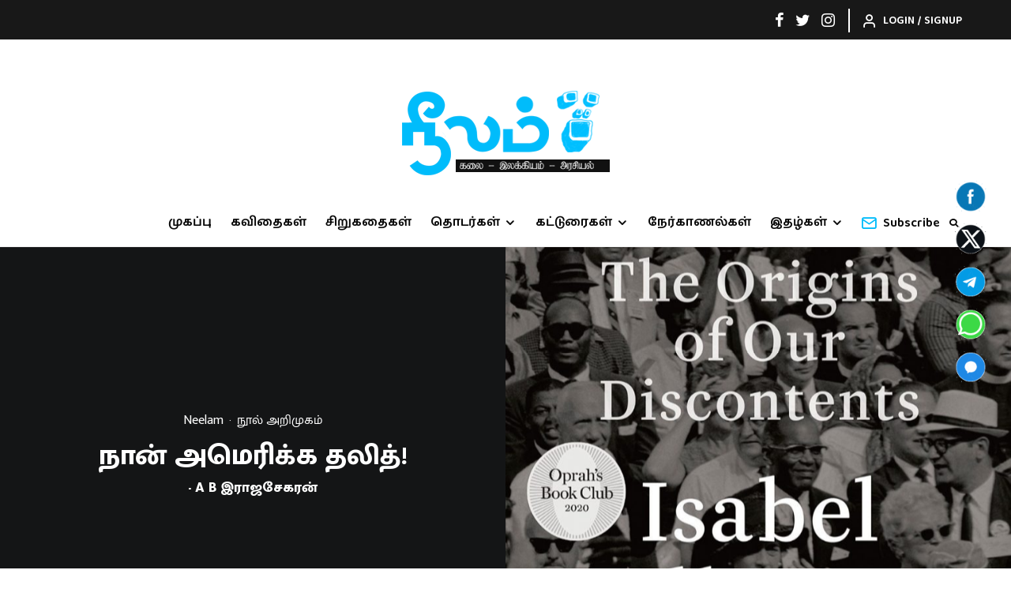

--- FILE ---
content_type: text/html; charset=UTF-8
request_url: https://theneelam.com/i-am-american-dalit-says-pulitzer-award-winner-writer-isabel-wilkerson/
body_size: 47563
content:
<!DOCTYPE html>
<html lang="en-US">
<head>
	<meta charset="UTF-8">
			<meta name="viewport" content="width=device-width, initial-scale=1">
		<link rel="profile" href="http://gmpg.org/xfn/11">
		<meta name="theme-color" content="#00bcfb">
	<meta name='robots' content='index, follow, max-image-preview:large, max-snippet:-1, max-video-preview:-1' />
<style type="text/css">.md-button{
font-size: inherit !important;
white-space: inherit !important;
letter-spacing: inherit !important;
line-height: inherit !important;
text-transform: inherit !important;
font-weight: inherit !important;
}
.post-wrap.md-button {font-size: inherit !important; white-space: inherit !important; letter-spacing: inherit !important; line-height: inherit !important; text-transform: inherit !important; font-weight: inherit !important; display:inherit !important; min-height: inherit !important; min-width: inherit !important; border-radius: inherit; overflow: inherit; padding: inherit; margin: inherit;}</style>
	<!-- This site is optimized with the Yoast SEO plugin v23.9 - https://yoast.com/wordpress/plugins/seo/ -->
	<title>நான் அமெரிக்க தலித்! - The Neelam</title>
	<link rel="canonical" href="https://theneelam.com/i-am-american-dalit-says-pulitzer-award-winner-writer-isabel-wilkerson/" />
	<meta property="og:locale" content="en_US" />
	<meta property="og:type" content="article" />
	<meta property="og:title" content="நான் அமெரிக்க தலித்! - The Neelam" />
	<meta property="og:url" content="https://theneelam.com/i-am-american-dalit-says-pulitzer-award-winner-writer-isabel-wilkerson/" />
	<meta property="og:site_name" content="The Neelam" />
	<meta property="article:published_time" content="2020-10-01T17:17:18+00:00" />
	<meta property="article:modified_time" content="2021-09-16T14:35:56+00:00" />
	<meta property="og:image" content="https://theneelam.com/wp-content/uploads/2020/10/i-am-american-dalit-says-pulitzer-award-winner-writer-isabel-wilkerson.jpg" />
	<meta property="og:image:width" content="1319" />
	<meta property="og:image:height" content="2000" />
	<meta property="og:image:type" content="image/jpeg" />
	<meta name="author" content="Neelam" />
	<meta name="twitter:card" content="summary_large_image" />
	<meta name="twitter:creator" content="@admin" />
	<meta name="twitter:label1" content="Written by" />
	<meta name="twitter:data1" content="Neelam" />
	<meta name="twitter:label2" content="Est. reading time" />
	<meta name="twitter:data2" content="5 minutes" />
	<script type="application/ld+json" class="yoast-schema-graph">{"@context":"https://schema.org","@graph":[{"@type":"WebPage","@id":"https://theneelam.com/i-am-american-dalit-says-pulitzer-award-winner-writer-isabel-wilkerson/","url":"https://theneelam.com/i-am-american-dalit-says-pulitzer-award-winner-writer-isabel-wilkerson/","name":"நான் அமெரிக்க தலித்! - The Neelam","isPartOf":{"@id":"https://theneelam.com/#website"},"primaryImageOfPage":{"@id":"https://theneelam.com/i-am-american-dalit-says-pulitzer-award-winner-writer-isabel-wilkerson/#primaryimage"},"image":{"@id":"https://theneelam.com/i-am-american-dalit-says-pulitzer-award-winner-writer-isabel-wilkerson/#primaryimage"},"thumbnailUrl":"https://theneelam.com/wp-content/uploads/2020/10/i-am-american-dalit-says-pulitzer-award-winner-writer-isabel-wilkerson.jpg","datePublished":"2020-10-01T17:17:18+00:00","dateModified":"2021-09-16T14:35:56+00:00","author":{"@id":"https://theneelam.com/#/schema/person/8b9681c8699badd001bb9a75a562bce1"},"breadcrumb":{"@id":"https://theneelam.com/i-am-american-dalit-says-pulitzer-award-winner-writer-isabel-wilkerson/#breadcrumb"},"inLanguage":"en-US","potentialAction":[{"@type":"ReadAction","target":["https://theneelam.com/i-am-american-dalit-says-pulitzer-award-winner-writer-isabel-wilkerson/"]}]},{"@type":"ImageObject","inLanguage":"en-US","@id":"https://theneelam.com/i-am-american-dalit-says-pulitzer-award-winner-writer-isabel-wilkerson/#primaryimage","url":"https://theneelam.com/wp-content/uploads/2020/10/i-am-american-dalit-says-pulitzer-award-winner-writer-isabel-wilkerson.jpg","contentUrl":"https://theneelam.com/wp-content/uploads/2020/10/i-am-american-dalit-says-pulitzer-award-winner-writer-isabel-wilkerson.jpg","width":1319,"height":2000},{"@type":"BreadcrumbList","@id":"https://theneelam.com/i-am-american-dalit-says-pulitzer-award-winner-writer-isabel-wilkerson/#breadcrumb","itemListElement":[{"@type":"ListItem","position":1,"name":"Home","item":"https://theneelam.com/"},{"@type":"ListItem","position":2,"name":"நான் அமெரிக்க தலித்!"}]},{"@type":"WebSite","@id":"https://theneelam.com/#website","url":"https://theneelam.com/","name":"The Neelam","description":"Publication of Fiction &amp; Non Fiction","potentialAction":[{"@type":"SearchAction","target":{"@type":"EntryPoint","urlTemplate":"https://theneelam.com/?s={search_term_string}"},"query-input":{"@type":"PropertyValueSpecification","valueRequired":true,"valueName":"search_term_string"}}],"inLanguage":"en-US"},{"@type":"Person","@id":"https://theneelam.com/#/schema/person/8b9681c8699badd001bb9a75a562bce1","name":"Neelam","image":{"@type":"ImageObject","inLanguage":"en-US","@id":"https://theneelam.com/#/schema/person/image/","url":"https://secure.gravatar.com/avatar/b59614d4cb083649916ea0bb2146e9e691a9659352246c518f930ce43099338a?s=96&d=mm&r=g","contentUrl":"https://secure.gravatar.com/avatar/b59614d4cb083649916ea0bb2146e9e691a9659352246c518f930ce43099338a?s=96&d=mm&r=g","caption":"Neelam"},"sameAs":["https://theneelam.com","https://x.com/admin"],"url":"https://theneelam.com/author/admin/"}]}</script>
	<!-- / Yoast SEO plugin. -->


<link rel='dns-prefetch' href='//fonts.googleapis.com' />
<link rel="alternate" type="application/rss+xml" title="The Neelam &raquo; Feed" href="https://theneelam.com/feed/" />
<link rel="alternate" type="application/rss+xml" title="The Neelam &raquo; Comments Feed" href="https://theneelam.com/comments/feed/" />
<link rel="alternate" type="application/rss+xml" title="The Neelam &raquo; நான் அமெரிக்க தலித்! Comments Feed" href="https://theneelam.com/i-am-american-dalit-says-pulitzer-award-winner-writer-isabel-wilkerson/feed/" />
<link rel="alternate" title="oEmbed (JSON)" type="application/json+oembed" href="https://theneelam.com/wp-json/oembed/1.0/embed?url=https%3A%2F%2Ftheneelam.com%2Fi-am-american-dalit-says-pulitzer-award-winner-writer-isabel-wilkerson%2F" />
<link rel="alternate" title="oEmbed (XML)" type="text/xml+oembed" href="https://theneelam.com/wp-json/oembed/1.0/embed?url=https%3A%2F%2Ftheneelam.com%2Fi-am-american-dalit-says-pulitzer-award-winner-writer-isabel-wilkerson%2F&#038;format=xml" />
<style id='wp-img-auto-sizes-contain-inline-css' type='text/css'>
img:is([sizes=auto i],[sizes^="auto," i]){contain-intrinsic-size:3000px 1500px}
/*# sourceURL=wp-img-auto-sizes-contain-inline-css */
</style>
<link rel='stylesheet' id='pt-cv-public-style-css' href='https://theneelam.com/wp-content/plugins/content-views-query-and-display-post-page/public/assets/css/cv.css?ver=4.0.2' type='text/css' media='all' />
<style id='wp-emoji-styles-inline-css' type='text/css'>

	img.wp-smiley, img.emoji {
		display: inline !important;
		border: none !important;
		box-shadow: none !important;
		height: 1em !important;
		width: 1em !important;
		margin: 0 0.07em !important;
		vertical-align: -0.1em !important;
		background: none !important;
		padding: 0 !important;
	}
/*# sourceURL=wp-emoji-styles-inline-css */
</style>
<link rel='stylesheet' id='wp-block-library-css' href='https://theneelam.com/wp-includes/css/dist/block-library/style.min.css?ver=6.9' type='text/css' media='all' />
<style id='global-styles-inline-css' type='text/css'>
:root{--wp--preset--aspect-ratio--square: 1;--wp--preset--aspect-ratio--4-3: 4/3;--wp--preset--aspect-ratio--3-4: 3/4;--wp--preset--aspect-ratio--3-2: 3/2;--wp--preset--aspect-ratio--2-3: 2/3;--wp--preset--aspect-ratio--16-9: 16/9;--wp--preset--aspect-ratio--9-16: 9/16;--wp--preset--color--black: #000000;--wp--preset--color--cyan-bluish-gray: #abb8c3;--wp--preset--color--white: #ffffff;--wp--preset--color--pale-pink: #f78da7;--wp--preset--color--vivid-red: #cf2e2e;--wp--preset--color--luminous-vivid-orange: #ff6900;--wp--preset--color--luminous-vivid-amber: #fcb900;--wp--preset--color--light-green-cyan: #7bdcb5;--wp--preset--color--vivid-green-cyan: #00d084;--wp--preset--color--pale-cyan-blue: #8ed1fc;--wp--preset--color--vivid-cyan-blue: #0693e3;--wp--preset--color--vivid-purple: #9b51e0;--wp--preset--gradient--vivid-cyan-blue-to-vivid-purple: linear-gradient(135deg,rgb(6,147,227) 0%,rgb(155,81,224) 100%);--wp--preset--gradient--light-green-cyan-to-vivid-green-cyan: linear-gradient(135deg,rgb(122,220,180) 0%,rgb(0,208,130) 100%);--wp--preset--gradient--luminous-vivid-amber-to-luminous-vivid-orange: linear-gradient(135deg,rgb(252,185,0) 0%,rgb(255,105,0) 100%);--wp--preset--gradient--luminous-vivid-orange-to-vivid-red: linear-gradient(135deg,rgb(255,105,0) 0%,rgb(207,46,46) 100%);--wp--preset--gradient--very-light-gray-to-cyan-bluish-gray: linear-gradient(135deg,rgb(238,238,238) 0%,rgb(169,184,195) 100%);--wp--preset--gradient--cool-to-warm-spectrum: linear-gradient(135deg,rgb(74,234,220) 0%,rgb(151,120,209) 20%,rgb(207,42,186) 40%,rgb(238,44,130) 60%,rgb(251,105,98) 80%,rgb(254,248,76) 100%);--wp--preset--gradient--blush-light-purple: linear-gradient(135deg,rgb(255,206,236) 0%,rgb(152,150,240) 100%);--wp--preset--gradient--blush-bordeaux: linear-gradient(135deg,rgb(254,205,165) 0%,rgb(254,45,45) 50%,rgb(107,0,62) 100%);--wp--preset--gradient--luminous-dusk: linear-gradient(135deg,rgb(255,203,112) 0%,rgb(199,81,192) 50%,rgb(65,88,208) 100%);--wp--preset--gradient--pale-ocean: linear-gradient(135deg,rgb(255,245,203) 0%,rgb(182,227,212) 50%,rgb(51,167,181) 100%);--wp--preset--gradient--electric-grass: linear-gradient(135deg,rgb(202,248,128) 0%,rgb(113,206,126) 100%);--wp--preset--gradient--midnight: linear-gradient(135deg,rgb(2,3,129) 0%,rgb(40,116,252) 100%);--wp--preset--font-size--small: 13px;--wp--preset--font-size--medium: 20px;--wp--preset--font-size--large: 36px;--wp--preset--font-size--x-large: 42px;--wp--preset--spacing--20: 0.44rem;--wp--preset--spacing--30: 0.67rem;--wp--preset--spacing--40: 1rem;--wp--preset--spacing--50: 1.5rem;--wp--preset--spacing--60: 2.25rem;--wp--preset--spacing--70: 3.38rem;--wp--preset--spacing--80: 5.06rem;--wp--preset--shadow--natural: 6px 6px 9px rgba(0, 0, 0, 0.2);--wp--preset--shadow--deep: 12px 12px 50px rgba(0, 0, 0, 0.4);--wp--preset--shadow--sharp: 6px 6px 0px rgba(0, 0, 0, 0.2);--wp--preset--shadow--outlined: 6px 6px 0px -3px rgb(255, 255, 255), 6px 6px rgb(0, 0, 0);--wp--preset--shadow--crisp: 6px 6px 0px rgb(0, 0, 0);}:where(.is-layout-flex){gap: 0.5em;}:where(.is-layout-grid){gap: 0.5em;}body .is-layout-flex{display: flex;}.is-layout-flex{flex-wrap: wrap;align-items: center;}.is-layout-flex > :is(*, div){margin: 0;}body .is-layout-grid{display: grid;}.is-layout-grid > :is(*, div){margin: 0;}:where(.wp-block-columns.is-layout-flex){gap: 2em;}:where(.wp-block-columns.is-layout-grid){gap: 2em;}:where(.wp-block-post-template.is-layout-flex){gap: 1.25em;}:where(.wp-block-post-template.is-layout-grid){gap: 1.25em;}.has-black-color{color: var(--wp--preset--color--black) !important;}.has-cyan-bluish-gray-color{color: var(--wp--preset--color--cyan-bluish-gray) !important;}.has-white-color{color: var(--wp--preset--color--white) !important;}.has-pale-pink-color{color: var(--wp--preset--color--pale-pink) !important;}.has-vivid-red-color{color: var(--wp--preset--color--vivid-red) !important;}.has-luminous-vivid-orange-color{color: var(--wp--preset--color--luminous-vivid-orange) !important;}.has-luminous-vivid-amber-color{color: var(--wp--preset--color--luminous-vivid-amber) !important;}.has-light-green-cyan-color{color: var(--wp--preset--color--light-green-cyan) !important;}.has-vivid-green-cyan-color{color: var(--wp--preset--color--vivid-green-cyan) !important;}.has-pale-cyan-blue-color{color: var(--wp--preset--color--pale-cyan-blue) !important;}.has-vivid-cyan-blue-color{color: var(--wp--preset--color--vivid-cyan-blue) !important;}.has-vivid-purple-color{color: var(--wp--preset--color--vivid-purple) !important;}.has-black-background-color{background-color: var(--wp--preset--color--black) !important;}.has-cyan-bluish-gray-background-color{background-color: var(--wp--preset--color--cyan-bluish-gray) !important;}.has-white-background-color{background-color: var(--wp--preset--color--white) !important;}.has-pale-pink-background-color{background-color: var(--wp--preset--color--pale-pink) !important;}.has-vivid-red-background-color{background-color: var(--wp--preset--color--vivid-red) !important;}.has-luminous-vivid-orange-background-color{background-color: var(--wp--preset--color--luminous-vivid-orange) !important;}.has-luminous-vivid-amber-background-color{background-color: var(--wp--preset--color--luminous-vivid-amber) !important;}.has-light-green-cyan-background-color{background-color: var(--wp--preset--color--light-green-cyan) !important;}.has-vivid-green-cyan-background-color{background-color: var(--wp--preset--color--vivid-green-cyan) !important;}.has-pale-cyan-blue-background-color{background-color: var(--wp--preset--color--pale-cyan-blue) !important;}.has-vivid-cyan-blue-background-color{background-color: var(--wp--preset--color--vivid-cyan-blue) !important;}.has-vivid-purple-background-color{background-color: var(--wp--preset--color--vivid-purple) !important;}.has-black-border-color{border-color: var(--wp--preset--color--black) !important;}.has-cyan-bluish-gray-border-color{border-color: var(--wp--preset--color--cyan-bluish-gray) !important;}.has-white-border-color{border-color: var(--wp--preset--color--white) !important;}.has-pale-pink-border-color{border-color: var(--wp--preset--color--pale-pink) !important;}.has-vivid-red-border-color{border-color: var(--wp--preset--color--vivid-red) !important;}.has-luminous-vivid-orange-border-color{border-color: var(--wp--preset--color--luminous-vivid-orange) !important;}.has-luminous-vivid-amber-border-color{border-color: var(--wp--preset--color--luminous-vivid-amber) !important;}.has-light-green-cyan-border-color{border-color: var(--wp--preset--color--light-green-cyan) !important;}.has-vivid-green-cyan-border-color{border-color: var(--wp--preset--color--vivid-green-cyan) !important;}.has-pale-cyan-blue-border-color{border-color: var(--wp--preset--color--pale-cyan-blue) !important;}.has-vivid-cyan-blue-border-color{border-color: var(--wp--preset--color--vivid-cyan-blue) !important;}.has-vivid-purple-border-color{border-color: var(--wp--preset--color--vivid-purple) !important;}.has-vivid-cyan-blue-to-vivid-purple-gradient-background{background: var(--wp--preset--gradient--vivid-cyan-blue-to-vivid-purple) !important;}.has-light-green-cyan-to-vivid-green-cyan-gradient-background{background: var(--wp--preset--gradient--light-green-cyan-to-vivid-green-cyan) !important;}.has-luminous-vivid-amber-to-luminous-vivid-orange-gradient-background{background: var(--wp--preset--gradient--luminous-vivid-amber-to-luminous-vivid-orange) !important;}.has-luminous-vivid-orange-to-vivid-red-gradient-background{background: var(--wp--preset--gradient--luminous-vivid-orange-to-vivid-red) !important;}.has-very-light-gray-to-cyan-bluish-gray-gradient-background{background: var(--wp--preset--gradient--very-light-gray-to-cyan-bluish-gray) !important;}.has-cool-to-warm-spectrum-gradient-background{background: var(--wp--preset--gradient--cool-to-warm-spectrum) !important;}.has-blush-light-purple-gradient-background{background: var(--wp--preset--gradient--blush-light-purple) !important;}.has-blush-bordeaux-gradient-background{background: var(--wp--preset--gradient--blush-bordeaux) !important;}.has-luminous-dusk-gradient-background{background: var(--wp--preset--gradient--luminous-dusk) !important;}.has-pale-ocean-gradient-background{background: var(--wp--preset--gradient--pale-ocean) !important;}.has-electric-grass-gradient-background{background: var(--wp--preset--gradient--electric-grass) !important;}.has-midnight-gradient-background{background: var(--wp--preset--gradient--midnight) !important;}.has-small-font-size{font-size: var(--wp--preset--font-size--small) !important;}.has-medium-font-size{font-size: var(--wp--preset--font-size--medium) !important;}.has-large-font-size{font-size: var(--wp--preset--font-size--large) !important;}.has-x-large-font-size{font-size: var(--wp--preset--font-size--x-large) !important;}
/*# sourceURL=global-styles-inline-css */
</style>

<style id='classic-theme-styles-inline-css' type='text/css'>
/*! This file is auto-generated */
.wp-block-button__link{color:#fff;background-color:#32373c;border-radius:9999px;box-shadow:none;text-decoration:none;padding:calc(.667em + 2px) calc(1.333em + 2px);font-size:1.125em}.wp-block-file__button{background:#32373c;color:#fff;text-decoration:none}
/*# sourceURL=/wp-includes/css/classic-themes.min.css */
</style>
<link rel='stylesheet' id='SFSImainCss-css' href='https://theneelam.com/wp-content/plugins/ultimate-social-media-icons/css/sfsi-style.css?ver=2.9.4' type='text/css' media='all' />
<link rel='stylesheet' id='disable_sfsi-css' href='https://theneelam.com/wp-content/plugins/ultimate-social-media-icons/css/disable_sfsi.css?ver=6.9' type='text/css' media='all' />
<link rel='stylesheet' id='wpdiscuz-frontend-css-css' href='https://theneelam.com/wp-content/plugins/wpdiscuz/themes/default/style.css?ver=7.6.27' type='text/css' media='all' />
<style id='wpdiscuz-frontend-css-inline-css' type='text/css'>
 #wpdcom .wpd-blog-administrator .wpd-comment-label{color:#ffffff;background-color:#00B38F;border:none}#wpdcom .wpd-blog-administrator .wpd-comment-author, #wpdcom .wpd-blog-administrator .wpd-comment-author a{color:#00B38F}#wpdcom.wpd-layout-1 .wpd-comment .wpd-blog-administrator .wpd-avatar img{border-color:#00B38F}#wpdcom.wpd-layout-2 .wpd-comment.wpd-reply .wpd-comment-wrap.wpd-blog-administrator{border-left:3px solid #00B38F}#wpdcom.wpd-layout-2 .wpd-comment .wpd-blog-administrator .wpd-avatar img{border-bottom-color:#00B38F}#wpdcom.wpd-layout-3 .wpd-blog-administrator .wpd-comment-subheader{border-top:1px dashed #00B38F}#wpdcom.wpd-layout-3 .wpd-reply .wpd-blog-administrator .wpd-comment-right{border-left:1px solid #00B38F}#wpdcom .wpd-blog-editor .wpd-comment-label{color:#ffffff;background-color:#00B38F;border:none}#wpdcom .wpd-blog-editor .wpd-comment-author, #wpdcom .wpd-blog-editor .wpd-comment-author a{color:#00B38F}#wpdcom.wpd-layout-1 .wpd-comment .wpd-blog-editor .wpd-avatar img{border-color:#00B38F}#wpdcom.wpd-layout-2 .wpd-comment.wpd-reply .wpd-comment-wrap.wpd-blog-editor{border-left:3px solid #00B38F}#wpdcom.wpd-layout-2 .wpd-comment .wpd-blog-editor .wpd-avatar img{border-bottom-color:#00B38F}#wpdcom.wpd-layout-3 .wpd-blog-editor .wpd-comment-subheader{border-top:1px dashed #00B38F}#wpdcom.wpd-layout-3 .wpd-reply .wpd-blog-editor .wpd-comment-right{border-left:1px solid #00B38F}#wpdcom .wpd-blog-author .wpd-comment-label{color:#ffffff;background-color:#00B38F;border:none}#wpdcom .wpd-blog-author .wpd-comment-author, #wpdcom .wpd-blog-author .wpd-comment-author a{color:#00B38F}#wpdcom.wpd-layout-1 .wpd-comment .wpd-blog-author .wpd-avatar img{border-color:#00B38F}#wpdcom.wpd-layout-2 .wpd-comment .wpd-blog-author .wpd-avatar img{border-bottom-color:#00B38F}#wpdcom.wpd-layout-3 .wpd-blog-author .wpd-comment-subheader{border-top:1px dashed #00B38F}#wpdcom.wpd-layout-3 .wpd-reply .wpd-blog-author .wpd-comment-right{border-left:1px solid #00B38F}#wpdcom .wpd-blog-contributor .wpd-comment-label{color:#ffffff;background-color:#00B38F;border:none}#wpdcom .wpd-blog-contributor .wpd-comment-author, #wpdcom .wpd-blog-contributor .wpd-comment-author a{color:#00B38F}#wpdcom.wpd-layout-1 .wpd-comment .wpd-blog-contributor .wpd-avatar img{border-color:#00B38F}#wpdcom.wpd-layout-2 .wpd-comment .wpd-blog-contributor .wpd-avatar img{border-bottom-color:#00B38F}#wpdcom.wpd-layout-3 .wpd-blog-contributor .wpd-comment-subheader{border-top:1px dashed #00B38F}#wpdcom.wpd-layout-3 .wpd-reply .wpd-blog-contributor .wpd-comment-right{border-left:1px solid #00B38F}#wpdcom .wpd-blog-subscriber .wpd-comment-label{color:#ffffff;background-color:#00B38F;border:none}#wpdcom .wpd-blog-subscriber .wpd-comment-author, #wpdcom .wpd-blog-subscriber .wpd-comment-author a{color:#00B38F}#wpdcom.wpd-layout-2 .wpd-comment .wpd-blog-subscriber .wpd-avatar img{border-bottom-color:#00B38F}#wpdcom.wpd-layout-3 .wpd-blog-subscriber .wpd-comment-subheader{border-top:1px dashed #00B38F}#wpdcom .wpd-blog-armember .wpd-comment-label{color:#ffffff;background-color:#00B38F;border:none}#wpdcom .wpd-blog-armember .wpd-comment-author, #wpdcom .wpd-blog-armember .wpd-comment-author a{color:#00B38F}#wpdcom.wpd-layout-1 .wpd-comment .wpd-blog-armember .wpd-avatar img{border-color:#00B38F}#wpdcom.wpd-layout-2 .wpd-comment .wpd-blog-armember .wpd-avatar img{border-bottom-color:#00B38F}#wpdcom.wpd-layout-3 .wpd-blog-armember .wpd-comment-subheader{border-top:1px dashed #00B38F}#wpdcom.wpd-layout-3 .wpd-reply .wpd-blog-armember .wpd-comment-right{border-left:1px solid #00B38F}#wpdcom .wpd-blog-wpseo_manager .wpd-comment-label{color:#ffffff;background-color:#00B38F;border:none}#wpdcom .wpd-blog-wpseo_manager .wpd-comment-author, #wpdcom .wpd-blog-wpseo_manager .wpd-comment-author a{color:#00B38F}#wpdcom.wpd-layout-1 .wpd-comment .wpd-blog-wpseo_manager .wpd-avatar img{border-color:#00B38F}#wpdcom.wpd-layout-2 .wpd-comment .wpd-blog-wpseo_manager .wpd-avatar img{border-bottom-color:#00B38F}#wpdcom.wpd-layout-3 .wpd-blog-wpseo_manager .wpd-comment-subheader{border-top:1px dashed #00B38F}#wpdcom.wpd-layout-3 .wpd-reply .wpd-blog-wpseo_manager .wpd-comment-right{border-left:1px solid #00B38F}#wpdcom .wpd-blog-wpseo_editor .wpd-comment-label{color:#ffffff;background-color:#00B38F;border:none}#wpdcom .wpd-blog-wpseo_editor .wpd-comment-author, #wpdcom .wpd-blog-wpseo_editor .wpd-comment-author a{color:#00B38F}#wpdcom.wpd-layout-1 .wpd-comment .wpd-blog-wpseo_editor .wpd-avatar img{border-color:#00B38F}#wpdcom.wpd-layout-2 .wpd-comment .wpd-blog-wpseo_editor .wpd-avatar img{border-bottom-color:#00B38F}#wpdcom.wpd-layout-3 .wpd-blog-wpseo_editor .wpd-comment-subheader{border-top:1px dashed #00B38F}#wpdcom.wpd-layout-3 .wpd-reply .wpd-blog-wpseo_editor .wpd-comment-right{border-left:1px solid #00B38F}#wpdcom .wpd-blog-post_author .wpd-comment-label{color:#ffffff;background-color:#00B38F;border:none}#wpdcom .wpd-blog-post_author .wpd-comment-author, #wpdcom .wpd-blog-post_author .wpd-comment-author a{color:#00B38F}#wpdcom .wpd-blog-post_author .wpd-avatar img{border-color:#00B38F}#wpdcom.wpd-layout-1 .wpd-comment .wpd-blog-post_author .wpd-avatar img{border-color:#00B38F}#wpdcom.wpd-layout-2 .wpd-comment.wpd-reply .wpd-comment-wrap.wpd-blog-post_author{border-left:3px solid #00B38F}#wpdcom.wpd-layout-2 .wpd-comment .wpd-blog-post_author .wpd-avatar img{border-bottom-color:#00B38F}#wpdcom.wpd-layout-3 .wpd-blog-post_author .wpd-comment-subheader{border-top:1px dashed #00B38F}#wpdcom.wpd-layout-3 .wpd-reply .wpd-blog-post_author .wpd-comment-right{border-left:1px solid #00B38F}#wpdcom .wpd-blog-guest .wpd-comment-label{color:#ffffff;background-color:#00B38F;border:none}#wpdcom .wpd-blog-guest .wpd-comment-author, #wpdcom .wpd-blog-guest .wpd-comment-author a{color:#00B38F}#wpdcom.wpd-layout-3 .wpd-blog-guest .wpd-comment-subheader{border-top:1px dashed #00B38F}#comments, #respond, .comments-area, #wpdcom{}#wpdcom .ql-editor > *{color:#777777}#wpdcom .ql-editor::before{}#wpdcom .ql-toolbar{border:1px solid #DDDDDD;border-top:none}#wpdcom .ql-container{border:1px solid #DDDDDD;border-bottom:none}#wpdcom .wpd-form-row .wpdiscuz-item input[type="text"], #wpdcom .wpd-form-row .wpdiscuz-item input[type="email"], #wpdcom .wpd-form-row .wpdiscuz-item input[type="url"], #wpdcom .wpd-form-row .wpdiscuz-item input[type="color"], #wpdcom .wpd-form-row .wpdiscuz-item input[type="date"], #wpdcom .wpd-form-row .wpdiscuz-item input[type="datetime"], #wpdcom .wpd-form-row .wpdiscuz-item input[type="datetime-local"], #wpdcom .wpd-form-row .wpdiscuz-item input[type="month"], #wpdcom .wpd-form-row .wpdiscuz-item input[type="number"], #wpdcom .wpd-form-row .wpdiscuz-item input[type="time"], #wpdcom textarea, #wpdcom select{border:1px solid #DDDDDD;color:#777777}#wpdcom .wpd-form-row .wpdiscuz-item textarea{border:1px solid #DDDDDD}#wpdcom input::placeholder, #wpdcom textarea::placeholder, #wpdcom input::-moz-placeholder, #wpdcom textarea::-webkit-input-placeholder{}#wpdcom .wpd-comment-text{color:#777777}#wpdcom .wpd-thread-head .wpd-thread-info{border-bottom:2px solid #00bcfb}#wpdcom .wpd-thread-head .wpd-thread-info.wpd-reviews-tab svg{fill:#00bcfb}#wpdcom .wpd-thread-head .wpdiscuz-user-settings{border-bottom:2px solid #00bcfb}#wpdcom .wpd-thread-head .wpdiscuz-user-settings:hover{color:#00bcfb}#wpdcom .wpd-comment .wpd-follow-link:hover{color:#00bcfb}#wpdcom .wpd-comment-status .wpd-sticky{color:#00bcfb}#wpdcom .wpd-thread-filter .wpdf-active{color:#00bcfb;border-bottom-color:#00bcfb}#wpdcom .wpd-comment-info-bar{border:1px dashed #33cafc;background:#e6f9ff}#wpdcom .wpd-comment-info-bar .wpd-current-view i{color:#00bcfb}#wpdcom .wpd-filter-view-all:hover{background:#00bcfb}#wpdcom .wpdiscuz-item .wpdiscuz-rating > label{color:#DDDDDD}#wpdcom .wpdiscuz-item .wpdiscuz-rating:not(:checked) > label:hover, .wpdiscuz-rating:not(:checked) > label:hover ~ label{}#wpdcom .wpdiscuz-item .wpdiscuz-rating > input ~ label:hover, #wpdcom .wpdiscuz-item .wpdiscuz-rating > input:not(:checked) ~ label:hover ~ label, #wpdcom .wpdiscuz-item .wpdiscuz-rating > input:not(:checked) ~ label:hover ~ label{color:#FFED85}#wpdcom .wpdiscuz-item .wpdiscuz-rating > input:checked ~ label:hover, #wpdcom .wpdiscuz-item .wpdiscuz-rating > input:checked ~ label:hover, #wpdcom .wpdiscuz-item .wpdiscuz-rating > label:hover ~ input:checked ~ label, #wpdcom .wpdiscuz-item .wpdiscuz-rating > input:checked + label:hover ~ label, #wpdcom .wpdiscuz-item .wpdiscuz-rating > input:checked ~ label:hover ~ label, .wpd-custom-field .wcf-active-star, #wpdcom .wpdiscuz-item .wpdiscuz-rating > input:checked ~ label{color:#FFD700}#wpd-post-rating .wpd-rating-wrap .wpd-rating-stars svg .wpd-star{fill:#DDDDDD}#wpd-post-rating .wpd-rating-wrap .wpd-rating-stars svg .wpd-active{fill:#FFD700}#wpd-post-rating .wpd-rating-wrap .wpd-rate-starts svg .wpd-star{fill:#DDDDDD}#wpd-post-rating .wpd-rating-wrap .wpd-rate-starts:hover svg .wpd-star{fill:#FFED85}#wpd-post-rating.wpd-not-rated .wpd-rating-wrap .wpd-rate-starts svg:hover ~ svg .wpd-star{fill:#DDDDDD}.wpdiscuz-post-rating-wrap .wpd-rating .wpd-rating-wrap .wpd-rating-stars svg .wpd-star{fill:#DDDDDD}.wpdiscuz-post-rating-wrap .wpd-rating .wpd-rating-wrap .wpd-rating-stars svg .wpd-active{fill:#FFD700}#wpdcom .wpd-comment .wpd-follow-active{color:#ff7a00}#wpdcom .page-numbers{color:#555;border:#555 1px solid}#wpdcom span.current{background:#555}#wpdcom.wpd-layout-1 .wpd-new-loaded-comment > .wpd-comment-wrap > .wpd-comment-right{background:#FFFAD6}#wpdcom.wpd-layout-2 .wpd-new-loaded-comment.wpd-comment > .wpd-comment-wrap > .wpd-comment-right{background:#FFFAD6}#wpdcom.wpd-layout-2 .wpd-new-loaded-comment.wpd-comment.wpd-reply > .wpd-comment-wrap > .wpd-comment-right{background:transparent}#wpdcom.wpd-layout-2 .wpd-new-loaded-comment.wpd-comment.wpd-reply > .wpd-comment-wrap{background:#FFFAD6}#wpdcom.wpd-layout-3 .wpd-new-loaded-comment.wpd-comment > .wpd-comment-wrap > .wpd-comment-right{background:#FFFAD6}#wpdcom .wpd-follow:hover i, #wpdcom .wpd-unfollow:hover i, #wpdcom .wpd-comment .wpd-follow-active:hover i{color:#00bcfb}#wpdcom .wpdiscuz-readmore{cursor:pointer;color:#00bcfb}.wpd-custom-field .wcf-pasiv-star, #wpcomm .wpdiscuz-item .wpdiscuz-rating > label{color:#DDDDDD}.wpd-wrapper .wpd-list-item.wpd-active{border-top:3px solid #00bcfb}#wpdcom.wpd-layout-2 .wpd-comment.wpd-reply.wpd-unapproved-comment .wpd-comment-wrap{border-left:3px solid #FFFAD6}#wpdcom.wpd-layout-3 .wpd-comment.wpd-reply.wpd-unapproved-comment .wpd-comment-right{border-left:1px solid #FFFAD6}#wpdcom .wpd-prim-button{background-color:#00bcfb;color:#FFFFFF}#wpdcom .wpd_label__check i.wpdicon-on{color:#00bcfb;border:1px solid #80defd}#wpd-bubble-wrapper #wpd-bubble-all-comments-count{color:#00bcfb}#wpd-bubble-wrapper > div{background-color:#00bcfb}#wpd-bubble-wrapper > #wpd-bubble #wpd-bubble-add-message{background-color:#00bcfb}#wpd-bubble-wrapper > #wpd-bubble #wpd-bubble-add-message::before{border-left-color:#00bcfb;border-right-color:#00bcfb}#wpd-bubble-wrapper.wpd-right-corner > #wpd-bubble #wpd-bubble-add-message::before{border-left-color:#00bcfb;border-right-color:#00bcfb}.wpd-inline-icon-wrapper path.wpd-inline-icon-first{fill:#00bcfb}.wpd-inline-icon-count{background-color:#00bcfb}.wpd-inline-icon-count::before{border-right-color:#00bcfb}.wpd-inline-form-wrapper::before{border-bottom-color:#00bcfb}.wpd-inline-form-question{background-color:#00bcfb}.wpd-inline-form{background-color:#00bcfb}.wpd-last-inline-comments-wrapper{border-color:#00bcfb}.wpd-last-inline-comments-wrapper::before{border-bottom-color:#00bcfb}.wpd-last-inline-comments-wrapper .wpd-view-all-inline-comments{background:#00bcfb}.wpd-last-inline-comments-wrapper .wpd-view-all-inline-comments:hover,.wpd-last-inline-comments-wrapper .wpd-view-all-inline-comments:active,.wpd-last-inline-comments-wrapper .wpd-view-all-inline-comments:focus{background-color:#00bcfb}#wpdcom .ql-snow .ql-tooltip[data-mode="link"]::before{content:"Enter link:"}#wpdcom .ql-snow .ql-tooltip.ql-editing a.ql-action::after{content:"Save"}.comments-area{width:auto}
/*# sourceURL=wpdiscuz-frontend-css-inline-css */
</style>
<link rel='stylesheet' id='wpdiscuz-fa-css' href='https://theneelam.com/wp-content/plugins/wpdiscuz/assets/third-party/font-awesome-5.13.0/css/fa.min.css?ver=7.6.27' type='text/css' media='all' />
<link rel='stylesheet' id='wpdiscuz-combo-css-css' href='https://theneelam.com/wp-content/plugins/wpdiscuz/assets/css/wpdiscuz-combo.min.css?ver=6.9' type='text/css' media='all' />
<link rel='stylesheet' id='zeen-style-css' href='https://theneelam.com/wp-content/themes/zeen/assets/css/style.min.css?ver=4.0.9.8' type='text/css' media='all' />
<style id='zeen-style-inline-css' type='text/css'>
.content-bg, .block-skin-5:not(.skin-inner), .block-skin-5.skin-inner > .tipi-row-inner-style, .article-layout-skin-1.title-cut-bl .hero-wrap .meta:before, .article-layout-skin-1.title-cut-bc .hero-wrap .meta:before, .article-layout-skin-1.title-cut-bl .hero-wrap .share-it:before, .article-layout-skin-1.title-cut-bc .hero-wrap .share-it:before, .standard-archive .page-header, .skin-dark .flickity-viewport, .zeen__var__options label { background: #ffffff;}a.zeen-pin-it{position: absolute}.background.mask {background-color: transparent}.side-author__wrap .mask a {display:inline-block;height:70px}.timed-pup,.modal-wrap {position:fixed;visibility:hidden}.to-top__fixed .to-top a{background-color:#000000; color: #fff}.site-inner { background-color: #fff; }.splitter svg g { fill: #fff; }.inline-post .block article .title { font-size: 20px;}input[type=submit], button, .tipi-button,.button,.wpcf7-submit,.button__back__home{ border-radius: 3px; }.fontfam-1 { font-family: 'Mukta Malar',sans-serif!important;}input,input[type="number"],.body-f1, .quotes-f1 blockquote, .quotes-f1 q, .by-f1 .byline, .sub-f1 .subtitle, .wh-f1 .widget-title, .headings-f1 h1, .headings-f1 h2, .headings-f1 h3, .headings-f1 h4, .headings-f1 h5, .headings-f1 h6, .font-1, div.jvectormap-tip {font-family:'Mukta Malar',sans-serif;font-weight: 800;font-style: normal;}.fontfam-2 { font-family:'Catamaran',sans-serif!important; }input[type=submit], button, .tipi-button,.button,.wpcf7-submit,.button__back__home,.body-f2, .quotes-f2 blockquote, .quotes-f2 q, .by-f2 .byline, .sub-f2 .subtitle, .wh-f2 .widget-title, .headings-f2 h1, .headings-f2 h2, .headings-f2 h3, .headings-f2 h4, .headings-f2 h5, .headings-f2 h6, .font-2 {font-family:'Catamaran',sans-serif;font-weight: 500;font-style: normal;}.fontfam-3 { font-family:'Baloo Thambi 2',display!important;}.body-f3, .quotes-f3 blockquote, .quotes-f3 q, .by-f3 .byline, .sub-f3 .subtitle, .wh-f3 .widget-title, .headings-f3 h1, .headings-f3 h2, .headings-f3 h3, .headings-f3 h4, .headings-f3 h5, .headings-f3 h6, .font-3 {font-family:'Baloo Thambi 2',display;font-style: normal;font-weight: 600;}.tipi-row, .tipi-builder-on .contents-wrap > p { max-width: 1230px ; }.slider-columns--3 article { width: 360px }.slider-columns--2 article { width: 555px }.slider-columns--4 article { width: 262.5px }.single .site-content .tipi-row { max-width: 1230px ; }.single-product .site-content .tipi-row { max-width: 1230px ; }.date--secondary { color: #f8d92f; }.date--main { color: #f8d92f; }.global-accent-border { border-color: #00bcfb; }.trending-accent-border { border-color: #f7d40e; }.trending-accent-bg { border-color: #f7d40e; }.wpcf7-submit, .tipi-button.block-loader { background: #1f1f1f; }.wpcf7-submit:hover, .tipi-button.block-loader:hover { background: #3d3d3d; }.tipi-button.block-loader { color: #ffffff!important; }.wpcf7-submit { background: #18181e; }.wpcf7-submit:hover { background: #111; }.global-accent-bg, .icon-base-2:hover .icon-bg, #progress { background-color: #00bcfb; }.global-accent-text, .mm-submenu-2 .mm-51 .menu-wrap > .sub-menu > li > a { color: #00bcfb; }body { color:#202020;}.excerpt { color:#4a4a4a;}.mode--alt--b .excerpt, .block-skin-2 .excerpt, .block-skin-2 .preview-classic .custom-button__fill-2 { color:#888!important;}.read-more-wrap { color:#767676;}.logo-fallback a { color:#000!important;}.site-mob-header .logo-fallback a { color:#000!important;}blockquote:not(.comment-excerpt) { color:#111;}.mode--alt--b blockquote:not(.comment-excerpt), .mode--alt--b .block-skin-0.block-wrap-quote .block-wrap-quote blockquote:not(.comment-excerpt), .mode--alt--b .block-skin-0.block-wrap-quote .block-wrap-quote blockquote:not(.comment-excerpt) span { color:#fff!important;}.byline, .byline a { color:#888;}.mode--alt--b .block-wrap-classic .byline, .mode--alt--b .block-wrap-classic .byline a, .mode--alt--b .block-wrap-thumbnail .byline, .mode--alt--b .block-wrap-thumbnail .byline a, .block-skin-2 .byline a, .block-skin-2 .byline { color:#888;}.preview-classic .meta .title, .preview-thumbnail .meta .title,.preview-56 .meta .title{ color:#111;}h1, h2, h3, h4, h5, h6, .block-title { color:#111;}.sidebar-widget  .widget-title { color:#111!important;}.link-color-wrap a, .woocommerce-Tabs-panel--description a { color: #333; }.mode--alt--b .link-color-wrap a, .mode--alt--b .woocommerce-Tabs-panel--description a { color: #888; }.copyright, .site-footer .bg-area-inner .copyright a { color: #555555; }.link-color-wrap a:hover { color: #000; }.mode--alt--b .link-color-wrap a:hover { color: #555; }body{line-height:1.66}input[type=submit], button, .tipi-button,.button,.wpcf7-submit,.button__back__home{letter-spacing:0.03em}.sub-menu a:not(.tipi-button){letter-spacing:0.1em}.widget-title{letter-spacing:0.15em}html, body{font-size:15px}.byline{font-size:12px}input[type=submit], button, .tipi-button,.button,.wpcf7-submit,.button__back__home{font-size:11px}.excerpt{font-size:15px}.logo-fallback, .secondary-wrap .logo-fallback a{font-size:22px}.logo span{font-size:12px}.breadcrumbs{font-size:10px}.hero-meta.tipi-s-typo .title{font-size:20px}.hero-meta.tipi-s-typo .subtitle{font-size:15px}.hero-meta.tipi-m-typo .title{font-size:20px}.hero-meta.tipi-m-typo .subtitle{font-size:15px}.hero-meta.tipi-xl-typo .title{font-size:20px}.hero-meta.tipi-xl-typo .subtitle{font-size:15px}.block-html-content h1, .single-content .entry-content h1{font-size:20px}.block-html-content h2, .single-content .entry-content h2{font-size:20px}.block-html-content h3, .single-content .entry-content h3{font-size:20px}.block-html-content h4, .single-content .entry-content h4{font-size:20px}.block-html-content h5, .single-content .entry-content h5{font-size:18px}.footer-block-links{font-size:8px}blockquote, q{font-size:20px}.site-footer .copyright{font-size:12px}.footer-navigation{font-size:12px}.site-footer .menu-icons{font-size:12px}.block-title, .page-title{font-size:24px}.block-subtitle{font-size:18px}.block-col-self .preview-2 .title{font-size:22px}.block-wrap-classic .tipi-m-typo .title-wrap .title{font-size:22px}.tipi-s-typo .title, .ppl-s-3 .tipi-s-typo .title, .zeen-col--wide .ppl-s-3 .tipi-s-typo .title, .preview-1 .title, .preview-21:not(.tipi-xs-typo) .title{font-size:22px}.tipi-xs-typo .title, .tipi-basket-wrap .basket-item .title{font-size:15px}.meta .read-more-wrap{font-size:11px}.widget-title{font-size:12px}.split-1:not(.preview-thumbnail) .mask{-webkit-flex: 0 0 calc( 34% - 15px);
					-ms-flex: 0 0 calc( 34% - 15px);
					flex: 0 0 calc( 34% - 15px);
					width: calc( 34% - 15px);}.preview-thumbnail .mask{-webkit-flex: 0 0 65px;
					-ms-flex: 0 0 65px;
					flex: 0 0 65px;
					width: 65px;}.footer-lower-area{padding-top:40px}.footer-lower-area{padding-bottom:40px}.footer-upper-area{padding-bottom:40px}.footer-upper-area{padding-top:40px}.footer-widget-wrap{padding-bottom:40px}.footer-widget-wrap{padding-top:40px}.tipi-button-cta-header{font-size:12px}.tipi-button.block-loader, .wpcf7-submit, .mc4wp-form-fields button { font-weight: 700;}.footer-lower-area, .footer-lower-area .menu-item, .footer-lower-area .menu-icon span {font-weight: 700;}.widget-title {font-weight: 700!important;}input[type=submit], button, .tipi-button,.button,.wpcf7-submit,.button__back__home{ text-transform: uppercase; }.entry-title{ text-transform: none; }.logo-fallback{ text-transform: none; }.block-wrap-slider .title-wrap .title{ text-transform: none; }.block-wrap-grid .title-wrap .title, .tile-design-4 .meta .title-wrap .title{ text-transform: none; }.block-wrap-classic .title-wrap .title{ text-transform: none; }.block-title{ text-transform: none; }.meta .excerpt .read-more{ text-transform: uppercase; }.preview-grid .read-more{ text-transform: uppercase; }.block-subtitle{ text-transform: none; }.byline{ text-transform: none; }.widget-title{ text-transform: none; }.main-navigation .menu-item, .main-navigation .menu-icon .menu-icon--text{ text-transform: uppercase; }.secondary-navigation, .secondary-wrap .menu-icon .menu-icon--text{ text-transform: uppercase; }.footer-lower-area .menu-item, .footer-lower-area .menu-icon span{ text-transform: uppercase; }.sub-menu a:not(.tipi-button){ text-transform: none; }.site-mob-header .menu-item, .site-mob-header .menu-icon span{ text-transform: uppercase; }.single-content .entry-content h1, .single-content .entry-content h2, .single-content .entry-content h3, .single-content .entry-content h4, .single-content .entry-content h5, .single-content .entry-content h6, .meta__full h1, .meta__full h2, .meta__full h3, .meta__full h4, .meta__full h5, .bbp__thread__title{ text-transform: none; }.mm-submenu-2 .mm-11 .menu-wrap > *, .mm-submenu-2 .mm-31 .menu-wrap > *, .mm-submenu-2 .mm-21 .menu-wrap > *, .mm-submenu-2 .mm-51 .menu-wrap > *  { border-top: 3px solid transparent; }.separation-border { margin-bottom: 30px; }.load-more-wrap-1 { padding-top: 30px; }.block-wrap-classic .inf-spacer + .block:not(.block-62) { margin-top: 30px; }@media only screen and (max-width: 480px) {.separation-border { margin-bottom: 30px;}}.grid-spacing { border-top-width: 4px; }.sidebar-wrap .sidebar { padding-right: 30px; padding-left: 30px; padding-top:0px; padding-bottom:0px; }.sidebar-left .sidebar-wrap .sidebar { padding-right: 30px; padding-left: 30px; }@media only screen and (min-width: 481px) {.block-wrap-grid .block-title-area, .block-wrap-98 .block-piece-2 article:last-child { margin-bottom: -4px; }.block-wrap-92 .tipi-row-inner-box { margin-top: -4px; }.block-wrap-grid .only-filters { top: 4px; }.grid-spacing { border-right-width: 4px; }.block-wrap-grid:not(.block-wrap-81) .block { width: calc( 100% + 4px ); }}@media only screen and (max-width: 767px) {.mobile__design--side .mask {
		width: calc( 40% - 15px);
	}}@media only screen and (min-width: 768px) {input[type=submit], button, .tipi-button,.button,.wpcf7-submit,.button__back__home{letter-spacing:0.09em}.hero-meta.tipi-s-typo .title{font-size:30px}.hero-meta.tipi-s-typo .subtitle{font-size:18px}.hero-meta.tipi-m-typo .title{font-size:30px}.hero-meta.tipi-m-typo .subtitle{font-size:18px}.hero-meta.tipi-xl-typo .title{font-size:30px}.hero-meta.tipi-xl-typo .subtitle{font-size:18px}.block-html-content h1, .single-content .entry-content h1{font-size:30px}.block-html-content h2, .single-content .entry-content h2{font-size:30px}.block-html-content h3, .single-content .entry-content h3{font-size:24px}.block-html-content h4, .single-content .entry-content h4{font-size:24px}blockquote, q{font-size:25px}.main-navigation, .main-navigation .menu-icon--text{font-size:12px}.sub-menu a:not(.tipi-button){font-size:12px}.main-navigation .menu-icon, .main-navigation .trending-icon-solo{font-size:12px}.secondary-wrap-v .standard-drop>a,.secondary-wrap, .secondary-wrap a, .secondary-wrap .menu-icon--text{font-size:11px}.secondary-wrap .menu-icon, .secondary-wrap .menu-icon a, .secondary-wrap .trending-icon-solo{font-size:13px}.split-1:not(.preview-thumbnail) .mask{-webkit-flex: 0 0 calc( 40% - 15px);
					-ms-flex: 0 0 calc( 40% - 15px);
					flex: 0 0 calc( 40% - 15px);
					width: calc( 40% - 15px);}.layout-side-info .details{width:130px;float:left}.title-contrast .hero-wrap { height: calc( 100vh - 194px ); }.tipi-xs-typo .byline  { font-size: 12px; }.block-col-self .block-71 .tipi-s-typo .title { font-size: 18px; }.zeen-col--narrow .block-wrap-classic .tipi-m-typo .title-wrap .title { font-size: 18px; }.secondary-wrap .menu-padding, .secondary-wrap .ul-padding > li > a {
			padding-top: 15px;
			padding-bottom: 15px;
		}}@media only screen and (min-width: 1240px) {.hero-l .single-content {padding-top: 45px}.align-fs .contents-wrap .video-wrap, .align-fs-center .aligncenter.size-full, .align-fs-center .wp-caption.aligncenter .size-full, .align-fs-center .tiled-gallery, .align-fs .alignwide { width: 1170px; }.align-fs .contents-wrap .video-wrap { height: 658px; }.has-bg .align-fs .contents-wrap .video-wrap, .has-bg .align-fs .alignwide, .has-bg .align-fs-center .aligncenter.size-full, .has-bg .align-fs-center .wp-caption.aligncenter .size-full, .has-bg .align-fs-center .tiled-gallery { width: 1230px; }.has-bg .align-fs .contents-wrap .video-wrap { height: 691px; }html, body{font-size:17px}.byline{font-size:16px}.logo-fallback, .secondary-wrap .logo-fallback a{font-size:30px}.hero-meta.tipi-s-typo .title{font-size:36px}.hero-meta.tipi-m-typo .title{font-size:44px}.hero-meta.tipi-xl-typo .title{font-size:50px}.block-html-content h1, .single-content .entry-content h1{font-size:44px}.block-html-content h2, .single-content .entry-content h2{font-size:40px}.block-html-content h3, .single-content .entry-content h3{font-size:30px}.block-html-content h4, .single-content .entry-content h4{font-size:20px}.site-footer .copyright{font-size:14px}.footer-navigation{font-size:14px}.site-footer .menu-icons{font-size:13px}.main-navigation, .main-navigation .menu-icon--text{font-size:15.7px}.secondary-wrap-v .standard-drop>a,.secondary-wrap, .secondary-wrap a, .secondary-wrap .menu-icon--text{font-size:14px}.block-title, .page-title{font-size:40px}.block-subtitle{font-size:20px}.block-col-self .preview-2 .title{font-size:36px}.block-wrap-classic .tipi-m-typo .title-wrap .title{font-size:30px}.tipi-s-typo .title, .ppl-s-3 .tipi-s-typo .title, .zeen-col--wide .ppl-s-3 .tipi-s-typo .title, .preview-1 .title, .preview-21:not(.tipi-xs-typo) .title{font-size:24px}.footer-lower-area{padding-top:90px}.footer-lower-area{padding-bottom:90px}.footer-upper-area{padding-bottom:50px}.footer-upper-area{padding-top:50px}.footer-widget-wrap{padding-bottom:50px}.footer-widget-wrap{padding-top:50px}}.main-menu-bar-color-1 .current-menu-item > a, .main-menu-bar-color-1 .menu-main-menu > .dropper.active:not(.current-menu-item) > a { background-color: #111;}.cats .cat-with-bg, .byline-1 .comments { font-size:0.8em; }.site-header a { color: #0a0a0a; }.site-skin-3.content-subscribe, .site-skin-3.content-subscribe .subtitle, .site-skin-3.content-subscribe input, .site-skin-3.content-subscribe h2 { color: #ffffff; } .site-skin-3.content-subscribe input[type="email"] { border-color: #ffffff; }.mob-menu-wrap a { color: #0a0a0a; }.mob-menu-wrap .mobile-navigation .mobile-search-wrap .search { border-color: #0a0a0a; }.content-area .zeen-widget { border: 0 #ddd solid ; border-width: 0 0 1px 0; }.content-area .zeen-widget { padding:30px 0px 30px; }.grid-image-1 .mask-overlay { background-color: #1a1d1e ; }.with-fi.preview-grid,.with-fi.preview-grid .byline,.with-fi.preview-grid .subtitle, .with-fi.preview-grid a { color: #fff; }.preview-grid .mask-overlay { opacity: 0.2 ; }@media (pointer: fine) {.preview-grid:hover .mask-overlay { opacity: 0.6 ; }}.slider-meta-bg .mask:before { content: ""; background-image: linear-gradient(to top, #0a0a0a 0%, rgba(0,0,0,0) 100%); }.slider-image-2 .mask-overlay { background-image: linear-gradient(130deg, rgba(238,9,121,0.6) 0%, rgba(255,106,0,0.3) 80%); }.with-fi.preview-slider-overlay,.with-fi.preview-slider-overlay .byline,.with-fi.preview-slider-overlay .subtitle, .with-fi.preview-slider-overlay a { color: #fff; }.preview-slider-overlay .mask-overlay { opacity: 0.2 ; }@media (pointer: fine) {.preview-slider-overlay:hover .mask-overlay { opacity: 0.6 ; }}.site-footer .bg-area-inner, .site-footer .bg-area-inner .woo-product-rating span, .site-footer .bg-area-inner .stack-design-3 .meta { background-color: #000000; }.site-footer .bg-area-inner .background { background-image: none; opacity: 1; }.footer-lower-area { color: #ffffff; }.to-top-2 a { border-color: #ffffff; }.to-top-2 i:after { background: #ffffff; }.site-footer .bg-area-inner,.site-footer .bg-area-inner .byline,.site-footer .bg-area-inner a,.site-footer .bg-area-inner .widget_search form *,.site-footer .bg-area-inner h3,.site-footer .bg-area-inner .widget-title { color:#ffffff; }.site-footer .bg-area-inner .tipi-spin.tipi-row-inner-style:before { border-color:#ffffff; }.site-footer .footer-widget-bg-area, .site-footer .footer-widget-bg-area .woo-product-rating span, .site-footer .footer-widget-bg-area .stack-design-3 .meta { background-color: #000000; }.site-footer .footer-widget-bg-area .background { background-image: none; opacity: 1; }.site-footer .footer-widget-bg-area .block-skin-0 .tipi-arrow { color:#0a0a0a; border-color:#0a0a0a; }.site-footer .footer-widget-bg-area .block-skin-0 .tipi-arrow i:after{ background:#0a0a0a; }.site-footer .footer-widget-bg-area,.site-footer .footer-widget-bg-area .byline,.site-footer .footer-widget-bg-area a,.site-footer .footer-widget-bg-area .widget_search form *,.site-footer .footer-widget-bg-area h3,.site-footer .footer-widget-bg-area .widget-title { color:#0a0a0a; }.site-footer .footer-widget-bg-area .tipi-spin.tipi-row-inner-style:before { border-color:#0a0a0a; }.content-subscribe .bg-area, .content-subscribe .bg-area .woo-product-rating span, .content-subscribe .bg-area .stack-design-3 .meta { background-color: #0a0a0a; }.content-subscribe .bg-area .background { background-image: none; opacity: 1; }.content-subscribe .bg-area,.content-subscribe .bg-area .byline,.content-subscribe .bg-area a,.content-subscribe .bg-area .widget_search form *,.content-subscribe .bg-area h3,.content-subscribe .bg-area .widget-title { color:#ffffff; }.content-subscribe .bg-area .tipi-spin.tipi-row-inner-style:before { border-color:#ffffff; }.slide-in-menu .bg-area, .slide-in-menu .bg-area .woo-product-rating span, .slide-in-menu .bg-area .stack-design-3 .meta { background-color: #0a0a0a; }.slide-in-menu .bg-area .background { background-image: none; opacity: 1; }.slide-in-menu,.slide-in-menu .bg-area a,.slide-in-menu .bg-area .widget-title, .slide-in-menu .cb-widget-design-1 .cb-score { color:#fff; }.slide-in-menu form { border-color:#fff; }.slide-in-menu .bg-area .mc4wp-form-fields input[type="email"], #subscribe-submit input[type="email"], .subscribe-wrap input[type="email"],.slide-in-menu .bg-area .mc4wp-form-fields input[type="text"], #subscribe-submit input[type="text"], .subscribe-wrap input[type="text"] { border-bottom-color:#fff; }.site-mob-header .bg-area, .site-mob-header .bg-area .woo-product-rating span, .site-mob-header .bg-area .stack-design-3 .meta { background-color: #ffffff; }.site-mob-header .bg-area .background { background-image: none; opacity: 1; }.site-mob-header .bg-area .tipi-i-menu-mob, .site-mob-menu-a-4.mob-open .tipi-i-menu-mob:before, .site-mob-menu-a-4.mob-open .tipi-i-menu-mob:after { background:#0a0a0a; }.site-mob-header .bg-area,.site-mob-header .bg-area .byline,.site-mob-header .bg-area a,.site-mob-header .bg-area .widget_search form *,.site-mob-header .bg-area h3,.site-mob-header .bg-area .widget-title { color:#0a0a0a; }.site-mob-header .bg-area .tipi-spin.tipi-row-inner-style:before { border-color:#0a0a0a; }.mob-menu-wrap .bg-area, .mob-menu-wrap .bg-area .woo-product-rating span, .mob-menu-wrap .bg-area .stack-design-3 .meta { background-color: #ffffff; }.mob-menu-wrap .bg-area .background { background-image: none; opacity: 1; }.mob-menu-wrap .bg-area,.mob-menu-wrap .bg-area .byline,.mob-menu-wrap .bg-area a,.mob-menu-wrap .bg-area .widget_search form *,.mob-menu-wrap .bg-area h3,.mob-menu-wrap .bg-area .widget-title { color:#0a0a0a; }.mob-menu-wrap .bg-area .tipi-spin.tipi-row-inner-style:before { border-color:#0a0a0a; }.content-subscribe-block .bg-area, .content-subscribe-block .bg-area .woo-product-rating span, .content-subscribe-block .bg-area .stack-design-3 .meta { background-color: #000000; }.content-subscribe-block .bg-area .background { background-image: none; opacity: 1; }.content-subscribe-block .bg-area,.content-subscribe-block .bg-area .byline,.content-subscribe-block .bg-area a,.content-subscribe-block .bg-area .widget_search form *,.content-subscribe-block .bg-area h3,.content-subscribe-block .bg-area .widget-title { color:#fff; }.content-subscribe-block .bg-area .tipi-spin.tipi-row-inner-style:before { border-color:#fff; }.main-navigation, .main-navigation .menu-icon--text { color: #0a0a0a; }.main-navigation .horizontal-menu>li>a { padding-left: 12px; padding-right: 12px; }.main-navigation-border { border-bottom:1px #ededed solid ; }.main-navigation-border .drop-search { border-top:1px #ededed solid ; }#progress {bottom: 0;height: 1px; }.sticky-menu-2:not(.active) #progress  { bottom: -1px;  }#progress { background-color: #00bcfb; }.main-navigation .horizontal-menu .drop, .main-navigation .horizontal-menu > li > a, .date--main {
			padding-top: 17px;
			padding-bottom: 17px;
		}.site-mob-header .menu-icon { font-size: 13px; }.secondary-wrap-v .standard-drop>a,.secondary-wrap, .secondary-wrap a, .secondary-wrap .menu-icon--text { color: #ffffff; }.secondary-wrap .menu-secondary > li > a, .secondary-icons li > a { padding-left: 7px; padding-right: 7px; }.mc4wp-form-fields input[type=submit], .mc4wp-form-fields button, #subscribe-submit input[type=submit], .subscribe-wrap input[type=submit] {color: #fff;background-color: #0a0a0a;}.site-mob-header:not(.site-mob-header-11) .header-padding .logo-main-wrap, .site-mob-header:not(.site-mob-header-11) .header-padding .icons-wrap a, .site-mob-header-11 .header-padding {
		padding-top: 17px;
		padding-bottom: 17px;
	}.site-header .header-padding {
		padding-top:60px;
		padding-bottom:30px;
	}
/*# sourceURL=zeen-style-inline-css */
</style>
<link rel='stylesheet' id='zeen-child-style-css' href='https://theneelam.com/wp-content/themes/zeen-child/style.css?ver=4.0.9.8' type='text/css' media='all' />
<link rel='stylesheet' id='zeen-dark-mode-css' href='https://theneelam.com/wp-content/themes/zeen/assets/css/dark.min.css?ver=4.0.9.8' type='text/css' media='all' />
<link rel='stylesheet' id='zeen-fonts-css' href='https://fonts.googleapis.com/css?family=Mukta+Malar%3A800%2Citalic%2C400%7CCatamaran%3A500%2C700%2C400%7CBaloo+Thambi+2%3A600%2C700&#038;subset=latin&#038;display=swap' type='text/css' media='all' />
<link rel='stylesheet' id='photoswipe-css' href='https://theneelam.com/wp-content/themes/zeen/assets/css/photoswipe.min.css?ver=4.1.3' type='text/css' media='all' />
<link rel='stylesheet' id='elementor-frontend-css' href='https://theneelam.com/wp-content/plugins/elementor/assets/css/frontend.min.css?ver=3.25.10' type='text/css' media='all' />
<link rel='stylesheet' id='eael-general-css' href='https://theneelam.com/wp-content/plugins/essential-addons-for-elementor-lite/assets/front-end/css/view/general.min.css?ver=6.0.12' type='text/css' media='all' />
<link rel='stylesheet' id='arm_lite_front_css-css' href='https://theneelam.com/wp-content/plugins/armember-membership/css/arm_front.css?ver=6.9.10' type='text/css' media='all' />
<link rel='stylesheet' id='arm_front_css-css' href='https://theneelam.com/wp-content/plugins/armember/css/arm_front.css?ver=6.9.10' type='text/css' media='all' />
<link rel='stylesheet' id='arm_bootstrap_all_css-css' href='https://theneelam.com/wp-content/plugins/armember-membership/bootstrap/css/bootstrap_all.css?ver=6.9.10' type='text/css' media='all' />
<meta name="cld-loader"><script type="text/javascript" data-cfasync="false" src="https://theneelam.com/wp-includes/js/jquery/jquery.min.js?ver=3.7.1" id="jquery-core-js"></script>
<script type="text/javascript" data-cfasync="false" src="https://theneelam.com/wp-includes/js/jquery/jquery-migrate.min.js?ver=3.4.1" id="jquery-migrate-js"></script>
<script type="text/javascript" id="login-with-ajax-js-extra">
/* <![CDATA[ */
var LWA = {"ajaxurl":"https://theneelam.com/wp-admin/admin-ajax.php"};
//# sourceURL=login-with-ajax-js-extra
/* ]]> */
</script>
<script type="text/javascript" src="https://theneelam.com/wp-content/themes/zeen/plugins/login-with-ajax/login-with-ajax.js?ver=3.1.11" id="login-with-ajax-js"></script>
<script type="text/javascript" src="https://theneelam.com/wp-content/plugins/blur-text/blur-text.js?ver=1.0.0" id="blur_linsoft-js"></script>
<script type="text/javascript" data-cfasync="false" src="https://theneelam.com/wp-content/plugins/armember-membership/js/jquery.bpopup.min.js?ver=6.9.10" id="arm_bpopup-js"></script>
<script type="text/javascript" data-cfasync="false" src="https://theneelam.com/wp-content/plugins/armember-membership/bootstrap/js/bootstrap.min.js?ver=6.9.10" id="arm_bootstrap_js-js"></script>
<script type="text/javascript" data-cfasync="false" src="https://theneelam.com/wp-content/plugins/armember-membership/js/arm_common.js?ver=6.9.10" id="arm_lite_common_js-js"></script>
<script type="text/javascript" data-cfasync="false" src="https://theneelam.com/wp-content/plugins/armember/js/arm_common.js?ver=6.9.10" id="arm_common_js-js"></script>
<script type="text/javascript" id="arm_common_js-js-after">
/* <![CDATA[ */
__ARMAJAXURL = "https://theneelam.com/wp-admin/admin-ajax.php";__ARMVIEWURL = "https://theneelam.com/wp-content/plugins/armember/core/views";__ARMIMAGEURL = "https://theneelam.com/wp-content/plugins/armember/images";__ARMLITEIMAGEURL = "https://theneelam.com/wp-content/plugins/armember-membership/images";__ARMISADMIN = [];__ARMSITEURL = "https://theneelam.com";arm_activatelicense_msg="Please Activate ARMember License";arm_nolicense_msg= "Please Activate ARMember License.";loadActivityError = "There is an error while loading activities, please try again.";pinterestPermissionError = "The user has not grant permissions or closed the pop-up";pinterestError = "Oops, there was a problem for getting account information";clickToCopyError = "There is an error while copying, please try again";fbUserLoginError = "User has cancelled login or did not fully authorize.";closeAccountError = "There is an error while closing account, please try again.";invalidFileTypeError = "Sorry, this file type is not permitted for security reasons.";fileSizeError = "File is not allowed larger than {SIZE}.";fileUploadError = "There is an error in uploading file, Please try again.";coverRemoveConfirm = "Are you sure you want to remove cover photo?";profileRemoveConfirm = "Are you sure you want to remove profile photo?";errorPerformingAction = "There is an error while performing this action, please try again.";userSubscriptionCancel = "User&#039;s subscription has been canceled";ARM_Loding = "Loading..";Post_Publish ="After certain time of post is published";Post_Modify ="After certain time of post is modified";wentwrong ="Sorry, Something went wrong. Please try again.";bulkActionError = "Please select valid action.";bulkRecordsError ="Please select one or more records.";clearLoginAttempts ="Login attempts cleared successfully.";clearLoginHistory ="Login History cleared successfully.";nopasswordforimport ="Password can not be left blank.";delBadgeSuccess ="Badge has been deleted successfully.";delBadgeError ="There is an error while deleting Badge, please try again.";delAchievementBadgeSuccess ="Achievement badges has been deleted successfully.";delAchievementBadgeError ="There is an error while deleting achievement badges, please try again.";addUserAchievementSuccess ="User Achievement Added Successfully.";delUserBadgeSuccess ="User badge has been deleted successfully.";delUserBadgeError ="There is an error while deleting user badge, please try again.";delPlansSuccess ="Plan(s) has been deleted successfully.";delPlansError ="There is an error while deleting Plan(s), please try again.";delPlanError ="There is an error while deleting Plan, please try again.";stripePlanIDWarning ="If you leave this field blank, stripe will not be available in setup for recurring plan(s).";delSetupsSuccess ="Setup(s) has been deleted successfully.";delSetupsError ="There is an error while deleting Setup(s), please try again.";delSetupSuccess ="Setup has been deleted successfully.";delSetupError ="There is an error while deleting Setup, please try again.";delFormSetSuccess ="Form Set Deleted Successfully.";delFormSetError ="There is an error while deleting form set, please try again.";delFormSuccess ="Form deleted successfully.";delFormError ="There is an error while deleting form, please try again.";delRuleSuccess ="Rule has been deleted successfully.";delRuleError ="There is an error while deleting Rule, please try again.";delRulesSuccess ="Rule(s) has been deleted successfully.";delRulesError ="There is an error while deleting Rule(s), please try again.";prevTransactionError ="There is an error while generating preview of transaction detail, Please try again.";invoiceTransactionError ="There is an error while generating invoice of transaction detail, Please try again.";prevMemberDetailError ="There is an error while generating preview of members detail, Please try again.";prevMemberActivityError ="There is an error while displaying members activities detail, Please try again.";prevCustomCssError ="There is an error while displaying ARMember CSS Class Information, Please Try Again.";prevImportMemberDetailError ="Please upload appropriate file to import users.";delTransactionSuccess ="Transaction has been deleted successfully.";cancelSubscriptionSuccess ="Subscription has been canceled successfully.";delTransactionsSuccess ="Transaction(s) has been deleted successfully.";delAutoMessageSuccess ="Message has been deleted successfully.";delAutoMessageError ="There is an error while deleting Message, please try again.";delAutoMessagesSuccess ="Message(s) has been deleted successfully.";delAutoMessagesError ="There is an error while deleting Message(s), please try again.";delCouponSuccess ="Coupon has been deleted successfully.";delCouponError ="There is an error while deleting Coupon, please try again.";delCouponsSuccess ="Coupon(s) has been deleted successfully.";delCouponsError ="There is an error while deleting Coupon(s), please try again.";saveSettingsSuccess ="Settings has been saved successfully.";saveSettingsError ="There is an error while updating settings, please try again.";saveDefaultRuleSuccess ="Default Rules Saved Successfully.";saveDefaultRuleError ="There is an error while updating rules, please try again.";saveOptInsSuccess ="Opt-ins Settings Saved Successfully.";saveOptInsError ="There is an error while updating opt-ins settings, please try again.";delOptInsConfirm ="Are you sure to delete configuration?";delMemberActivityError ="There is an error while deleting member activities, please try again.";noTemplateError ="Template not found.";saveTemplateSuccess ="Template options has been saved successfully.";saveTemplateError ="There is an error while updating template options, please try again.";prevTemplateError ="There is an error while generating preview of template, Please try again.";addTemplateSuccess ="Template has been added successfully.";addTemplateError ="There is an error while adding template, please try again.";delTemplateSuccess ="Template has been deleted successfully.";delTemplateError ="There is an error while deleting template, please try again.";saveEmailTemplateSuccess ="Email Template Updated Successfully.";saveAutoMessageSuccess ="Message Updated Successfully.";saveBadgeSuccess ="Badges Updated Successfully.";addAchievementSuccess ="Achievements Added Successfully.";saveAchievementSuccess ="Achievements Updated Successfully.";addDripRuleSuccess ="Rule Added Successfully.";saveDripRuleSuccess ="Rule updated Successfully.";pastDateError ="Cannot Set Past Dates.";pastStartDateError ="Start date can not be earlier than current date.";pastExpireDateError ="Expire date can not be earlier than current date.";couponExpireDateError ="Expire date can not be earlier than start date.";uniqueformsetname ="This Set Name is already exist.";uniquesignupformname ="This Form Name is already exist.";installAddonError ="There is an error while installing addon, Please try again.";installAddonSuccess ="Addon installed successfully.";activeAddonError ="There is an error while activating addon, Please try again.";activeAddonSuccess ="Addon activated successfully.";deactiveAddonSuccess ="Addon deactivated successfully.";confirmCancelSubscription ="Are you sure you want to cancel subscription?";errorPerformingAction ="There is an error while performing this action, please try again.";arm_nothing_found ="Oops, nothing found.";delPaidPostSuccess ="Paid Post has been deleted successfully.";delPaidPostError ="There is an error while deleting Paid Post, please try again.";armEditCurrency ="Edit";armCustomCurrency ="Custom Currency";armFileViewFileTxt ="View File";armEnabledPayPerPost ="";REMOVEPAIDPOSTMESSAGE = "You cannot remove all paid post.";ARMCYCLELABEL = "Label";LABELERROR = "Label should not be blank"
//# sourceURL=arm_common_js-js-after
/* ]]> */
</script>
<link rel="https://api.w.org/" href="https://theneelam.com/wp-json/" /><link rel="alternate" title="JSON" type="application/json" href="https://theneelam.com/wp-json/wp/v2/posts/4526" /><link rel="EditURI" type="application/rsd+xml" title="RSD" href="https://theneelam.com/xmlrpc.php?rsd" />
<meta name="generator" content="WordPress 6.9" />
<link rel='shortlink' href='https://theneelam.com/?p=4526' />
<!-- Global site tag (gtag.js) - Google Analytics -->
<script async src="https://www.googletagmanager.com/gtag/js?id=UA-207684774-1"></script>
<script>
  window.dataLayer = window.dataLayer || [];
  function gtag(){dataLayer.push(arguments);}
  gtag('js', new Date());

  gtag('config', 'UA-207684774-1');
</script><meta name="follow.[base64]" content="4sverkVwubrFcyNE3nNM"/><link rel="preload" type="font/woff2" as="font" href="https://theneelam.com/wp-content/themes/zeen/assets/css/tipi/tipi.woff2?9oa0lg" crossorigin="anonymous"><link rel="dns-prefetch" href="//fonts.googleapis.com"><link rel="preconnect" href="https://fonts.gstatic.com/" crossorigin="anonymous"><link rel="preload" as="image" href="https://theneelam.com/wp-content/uploads/2020/10/i-am-american-dalit-says-pulitzer-award-winner-writer-isabel-wilkerson-770x1020.jpg" imagesrcset="https://theneelam.com/wp-content/uploads/2020/10/i-am-american-dalit-says-pulitzer-award-winner-writer-isabel-wilkerson-770x1020.jpg 770w, https://theneelam.com/wp-content/uploads/2020/10/i-am-american-dalit-says-pulitzer-award-winner-writer-isabel-wilkerson-370x490.jpg 370w, https://theneelam.com/wp-content/uploads/2020/10/i-am-american-dalit-says-pulitzer-award-winner-writer-isabel-wilkerson-585x775.jpg 585w" imagesizes="(max-width: 770px) 100vw, 770px"><meta name="generator" content="Elementor 3.25.10; features: additional_custom_breakpoints, e_optimized_control_loading; settings: css_print_method-external, google_font-enabled, font_display-auto">
<style type="text/css" id="filter-everything-inline-css">.wpc-orderby-select{width:100%}.wpc-filters-open-button-container{display:none}.wpc-debug-message{padding:16px;font-size:14px;border:1px dashed #ccc;margin-bottom:20px}.wpc-debug-title{visibility:hidden}.wpc-button-inner,.wpc-chip-content{display:flex;align-items:center}.wpc-icon-html-wrapper{position:relative;margin-right:10px;top:2px}.wpc-icon-html-wrapper span{display:block;height:1px;width:18px;border-radius:3px;background:#2c2d33;margin-bottom:4px;position:relative}span.wpc-icon-line-1:after,span.wpc-icon-line-2:after,span.wpc-icon-line-3:after{content:"";display:block;width:3px;height:3px;border:1px solid #2c2d33;background-color:#fff;position:absolute;top:-2px;box-sizing:content-box}span.wpc-icon-line-3:after{border-radius:50%;left:2px}span.wpc-icon-line-1:after{border-radius:50%;left:5px}span.wpc-icon-line-2:after{border-radius:50%;left:12px}body .wpc-filters-open-button-container a.wpc-filters-open-widget,body .wpc-filters-open-button-container a.wpc-open-close-filters-button{display:inline-block;text-align:left;border:1px solid #2c2d33;border-radius:2px;line-height:1.5;padding:7px 12px;background-color:transparent;color:#2c2d33;box-sizing:border-box;text-decoration:none!important;font-weight:400;transition:none;position:relative}@media screen and (max-width:768px){.wpc_show_bottom_widget .wpc-filters-open-button-container,.wpc_show_open_close_button .wpc-filters-open-button-container{display:block}.wpc_show_bottom_widget .wpc-filters-open-button-container{margin-top:1em;margin-bottom:1em}}</style>
			<style>
				.e-con.e-parent:nth-of-type(n+4):not(.e-lazyloaded):not(.e-no-lazyload),
				.e-con.e-parent:nth-of-type(n+4):not(.e-lazyloaded):not(.e-no-lazyload) * {
					background-image: none !important;
				}
				@media screen and (max-height: 1024px) {
					.e-con.e-parent:nth-of-type(n+3):not(.e-lazyloaded):not(.e-no-lazyload),
					.e-con.e-parent:nth-of-type(n+3):not(.e-lazyloaded):not(.e-no-lazyload) * {
						background-image: none !important;
					}
				}
				@media screen and (max-height: 640px) {
					.e-con.e-parent:nth-of-type(n+2):not(.e-lazyloaded):not(.e-no-lazyload),
					.e-con.e-parent:nth-of-type(n+2):not(.e-lazyloaded):not(.e-no-lazyload) * {
						background-image: none !important;
					}
				}
			</style>
			<link rel="icon" href="https://theneelam.com/wp-content/uploads/2021/09/neelam-favicon-293x293.png" sizes="32x32" />
<link rel="icon" href="https://theneelam.com/wp-content/uploads/2021/09/neelam-favicon-293x293.png" sizes="192x192" />
<link rel="apple-touch-icon" href="https://theneelam.com/wp-content/uploads/2021/09/neelam-favicon-293x293.png" />
<meta name="msapplication-TileImage" content="https://theneelam.com/wp-content/uploads/2021/09/neelam-favicon-293x293.png" />
		<style type="text/css" id="wp-custom-css">
			/*For All Resolutions*/
/*Hide Page Titles*/
/*.entry-title {
display: none;
}*/
/*Selected Menu White Text*/
.main-menu-bar-color-1 .current-menu-item > a, .main-menu-bar-color-1 .menu-main-menu > .dropper.active:not(.current-menu-item) > a {    color: white !important;
}
/*Stack Design3 Block Style Change*/
.block-css-73423 .stack-design-3 .meta {
	  background: transparent;
    z-index: 0;
    position: relative;
    padding-left: 0px;
    padding-bottom: 0px;
    width: calc(100% - 0px);
    margin-top: 0px;
    min-height: 75px;
    margin-left: 30px;
}
.block-css-94207 .stack-design-3 .meta {

	background: transparent;
    z-index: 0;
    position: relative;
    padding-left: 0px;
    padding-bottom: 0px;
    width: calc(100% - 0px);
    margin-top: 0px;
    min-height: 75px;
    margin-left: 0px;
}
.block-css-79802 .stack-design-3 .meta {

	background: transparent;
    z-index: 0;
    position: relative;
    padding-left: 0px;
    padding-bottom: 0px;
    width: calc(100% - 0px);
    margin-top: 0px;
    min-height: 75px;
    margin-left: 0px;
}
.block-css-95997 .stack-design-3 .meta {

	background: transparent;
    z-index: 0;
    position: relative;
    padding-left: 0px;
    padding-bottom: 0px;
    width: calc(100% - 0px);
    margin-top: 0px;
    min-height: 75px;
    margin-left: 0px;
}
/* Block Title Left Alignment*/
.block-css-86534 .block-title{
    float:left;
}
.block-css-53815 .block-title{
    float:left;
}
/*Sub Menu White Text Color*/
.mm-skin-3 .dropper .menu .whitetext a {
    color: #fff !important;
}
/*Neelam Subscription Box Text*/
.block-css-66822 {
	font-family: 'Baloo Thambi 2';
}

/*Contact Form Text*/
.contactuswhitetext{
	color:#fff;
}
.site-inner select, .site-inner .select2-container--default .select2-selection--single, .site-inner input[type="text"], .site-inner input[type="tel"], .site-inner input[type="number"], .site-inner input[type="password"], .site-inner input[type="email"], .site-inner input[type="url"], .site-inner textarea, .site-inner .woocommerce:not(.widget_product_search) button, .site-inner fieldset, .site-inner .drop-search input, .site-inner .post-password-form input[type="submit"] {
    height: 35px;
    background: #fff;
    border: 1px solid #eee;
    border-radius: 0;
    letter-spacing: .01em;
    padding: 0 15px;
    color: inherit;
    width: 100%;
}

/*Form Submit Button*/
.caldera-grid .btn-default {
    color: #111;
    background-color: #fff;
    border-color: #003978;
	  border-radius: 5px;
	  font-family: 'Mukta Malar',sans-serif;
}
.caldera-grid .btn-default:hover {
    color: #fff;
    background-color: #00bcfb;
    border-color: #00bcfb;
}
/*Login Successful Text*/
.lwa-status-confirm{
background:#00bcfb;display:block}

/*Please Enter New Password Text*/
.arm_success_msg1{
	display:none !important;
}

/*Membershipcard*/
.membershipcard2.arm_card_5 .arm_card_label {
    line-height: 30px !important;
}

.secondary-wrap li a span {
    display: none;
}

.menu-icon-login span {
    display: block !important;
}

/*Neelam Subscribe Button*/
.subscribeneelam-des {
    margin-top: 10px;
}
.subscribeneelam-mob {
    display: none;
}

.subscribeneelam-des a i {
    line-height: 40px;
    vertical-align: middle;
}

p.content-restriction-p {
		font-size: 24pt;
	  color: #00bcfb;
		text-align: center;
	}
p.content-restriction-p1 {
		font-size: 19pt;
		text-align: center;
		line-height: 1px;
	}

img.wp-image-1715 {
	max-width:218px !important;
}
.arm_transactions_heading_main {
	display:none !important;
}
.arm_form_message_container .arm_success_msg, .arm_form_message_container .success, .arm_form_message_container1 .arm_success_msg, .arm_form_message_container1 .success {
background: #00bcfb !important;
border: 1px solid #00bcfb;
}
.arm_form_message_container .arm_error_msg, .arm_form_message_container .arm_invalid, .arm_form_message_container .error, .arm_form_message_container1 .arm_error_msg, .arm_form_message_container1 .error {
background: #00bcfb !important;
border: 1px solid #00bcfb;
}
.arm_form_message_container1 .arm_success_msg1 {
    background: #00bcfb !important;
border: 1px solid #00bcfb;
}
.button {
  border-radius: 4px;
  background-color: #f4511e;
  border: none;
  color: #FFFFFF;
  text-align: center;
  font-size: 28px;
  padding: 20px;
  width: 200px;
  transition: all 0.5s;
  cursor: pointer;
  margin: 5px;
}
.button span {
  cursor: pointer;
  display: inline-block;
  position: relative;
  transition: 0.5s;
}
.button span:after {
  content: '\00bb';
  position: absolute;
  opacity: 0;
  top: 0;
  right: -20px;
  transition: 0.5s;
}

.button:hover span {
  padding-right: 25px;
}

.button:hover span:after {
  opacity: 1;
  right: 0;
}

/*Home Page Subscribre Image*/
.block-css-50061 {
	width:300px;
}

/* Home Page Subscribe Text*/

.block-css-66822 h1, .single-content .entry-content h1 {
    font-size: 50px;
}

.block-css-93194 h1, .single-content .entry-content h1 {
    font-size: 35px;
}

#block-wrap-15432 .block-html-content {
    font-size: 20px;
}
/*Hide Meta Excerpt */
.meta .excerpt {
    display: none;
}
/*Grid Animation Settings*/


/*Subscribe Form after Payment Box Empty Space*/



/*Subscribe Icon*/
.tipi-i-mail:before{ content: "\F0E0" !importan; font-size: 20px; color: #00bcfb;}

/*Block Hide*/
.block-css-16989 {
	display:none;
}

/*Block Settings*/
.block-css-12583 .block-title-wrap .block-subtitle {
    color: #fff;
    font-weight: 400;
    display: block;
}

.arm_setup_form_title {
	display:none !important;
 }

.arm_setup_form_title h3{
	text-align: center;
}

.arm_form_107 .arm_form_input_container.arm_form_input_container_section {
    color: #111111 !important;
    font-family: Helvetica, sans-serif, 'Trebuchet MS';
	text-align: center;
	font-weight: bold;
}
/*Category Hide Homepage*/
.block-css-865341 .byline-part.cats {
    display: none;
}
.block-css-538151 .byline-part.cats {
    display: none;
}

/*Hide Blocks*/
.block-css-72231,.block-css-567461,.block-css-79802,.block-css-10376 {
	display:none;
}
/*Editor Pick Block Post Title Color*/
.block-css-95997 h3.title {
	color: #ffffff !important;	
}

/*For Desktop Only*/
@media only screen and (min-width: 1240px){
.block-html-content h3, .single-content .entry-content h3 {
    display: none !important;
}
}
@media only screen and (min-width: 1020px){
/*Editors Pick Font Change*/
	.editorspick p{
		font-size:100px !important;
	}
	/*Top Bar Admin Login*/
a.modal-tr.icon-logged-in {
    border-left: 2px solid #ffffff;
    max-height: 10px;
    margin-left: 10px;
    padding-left: 15px !important;
}
	
a.modal-tr.icon-logged-out {
    border-left: 2px solid #ffffff;
    max-height: 10px;
    margin-left: 10px;
    padding-left: 15px !important;
}

.block-css-68674 .button-size-wrap-1 .cta-button-a:not(.tipi-button-style-2) {
    padding-left: 45px;
    padding-right: 45px;
    padding-top: 100px;
    padding-bottom: 100px;
}
	.block-css-96153 .button-size-wrap-1 .cta-button-a:not(.tipi-button-style-2) {
    padding-left: 45px;
    padding-right: 45px;
    padding-top: 100px;
    padding-bottom: 100px;
}
}
@media only screen and (min-width: 768px){
/*Blocks Font Size*/
.block-col-self .block-71 .tipi-s-typo .title {
    font-size: 22px;
    text-align: center;
}
/*Sirukathaikal Block Column Change*/
.block-css-93654.ppl-m-4 article {
    flex: 0 0 calc(33.3% - 90px / 3);
    width: calc(33.3% - 22px);
}
/*Sirukathaikal Stack CHange*/
.block-css-93654 .stack-design-3 .meta {
	  background: transparent;
    z-index: 0;
    position: relative;
    padding-left: 0px;
    padding-bottom: 0px;
    width: calc(100% - 0px);
    margin-top: 0px;
    min-height: 75px;
    margin-left: 0px;
		text-align: center !important;
}
/*Top Bar Icon Size*/
.secondary-wrap .menu-icon, .secondary-wrap .menu-icon a, .secondary-wrap .trending-icon-solo {
    font-size: 20px;
}
li.menu-icon.menu-icon-style-3.menu-icon-login {
    padding-top: 7px;
}
}

/*For Tablet Only*/
@media (max-width: 768px){

.logo img {
    width: 120px;
    vertical-align: top;
}

/*Sticky Post Tags Mobile Problem*/
@media only screen and (max-width: 767px){
.side-author__wrap, .layout-side-info .detail, .layout-side-info .details{
display:inline-block !important;
text-align:center !important;
}
}
/*Subscription Page Dashboard Image*/
	
	.tipibuttonsize { padding: 45px 100px; height: 80px;}
	
	img.customimage {
		float:none;
	display:block;
	margin-left:auto;
	margin-right:auto;
	}
/*Content Resetriction Hand Image*/
	
	p.content-restriction-p {
		font-size: 15pt;
		color: #00bcfb;
		text-align: center;
	}
	p.content-restriction-p1 {
		font-size: 12pt;
		text-align: center;
		line-height: 10px;
	}
	.subscribeneelam-des {
    display: none;
}
    
	.subscribeneelam-mob {
    position: absolute;
		display: block;
    z-index: 999;
    top: 13px;
    LEFT: 35px;
}
}

/*For Mobile Only*/
@media only screen and (max-width: 600px){
/*Mobile Logo Size*/
	.logo.logo-mobile {
				max-width: 150px;
			  }
/*Subscription Button*/
	.subscribeneelam-mob {
				position: absolute;
				display: block;
   				z-index: 999;
   				top: 13px;
   				LEFT: 35px;
			     }
/*Button size on mobile*/
#block-wrap-21389 .tipi-button { padding: 20px 40px; height: 80px;}
#block-wrap-21389 input[type=submit], button, .tipi-button, .button, .wpcf7-submit, .button__back__home {font-size: 15px;}


}

/*Temprary Hide*/

.temphide {
	display:none;
}		</style>
		<style id='zeen-mm-style-inline-css' type='text/css'>
.main-menu-bar-color-1 .menu-main-menu .mm-color.menu-item-5485.active > a,
				.main-menu-bar-color-1.mm-ani-0 .menu-main-menu .mm-color.menu-item-5485:hover > a,
				.main-menu-bar-color-1 .menu-main-menu .current-menu-item.menu-item-5485 > a { background: #111; }.main-navigation .mm-color.menu-item-5485 .sub-menu { background: #111;}
.main-menu-bar-color-1 .menu-main-menu .mm-color.menu-item-470.active > a,
				.main-menu-bar-color-1.mm-ani-0 .menu-main-menu .mm-color.menu-item-470:hover > a,
				.main-menu-bar-color-1 .menu-main-menu .current-menu-item.menu-item-470 > a { background: #111; }.main-navigation .mm-color.menu-item-470 .sub-menu { background: #111;}
.main-menu-bar-color-1 .menu-main-menu .mm-color.menu-item-472.active > a,
				.main-menu-bar-color-1.mm-ani-0 .menu-main-menu .mm-color.menu-item-472:hover > a,
				.main-menu-bar-color-1 .menu-main-menu .current-menu-item.menu-item-472 > a { background: #111; }.main-navigation .mm-color.menu-item-472 .sub-menu { background: #111;}
.main-menu-bar-color-1 .menu-main-menu .mm-color.menu-item-473.active > a,
				.main-menu-bar-color-1.mm-ani-0 .menu-main-menu .mm-color.menu-item-473:hover > a,
				.main-menu-bar-color-1 .menu-main-menu .current-menu-item.menu-item-473 > a { background: #111; }.main-navigation .mm-color.menu-item-473 .sub-menu { background: #111;}
.main-menu-bar-color-1 .menu-main-menu .mm-color.menu-item-469.active > a,
				.main-menu-bar-color-1.mm-ani-0 .menu-main-menu .mm-color.menu-item-469:hover > a,
				.main-menu-bar-color-1 .menu-main-menu .current-menu-item.menu-item-469 > a { background: #111; }.main-navigation .mm-color.menu-item-469 .sub-menu { background: #111;}
.main-menu-bar-color-1 .menu-main-menu .mm-color.menu-item-474.active > a,
				.main-menu-bar-color-1.mm-ani-0 .menu-main-menu .mm-color.menu-item-474:hover > a,
				.main-menu-bar-color-1 .menu-main-menu .current-menu-item.menu-item-474 > a { background: #111; }.main-navigation .mm-color.menu-item-474 .sub-menu { background: #111;}
.main-menu-bar-color-1 .menu-main-menu .mm-color.menu-item-3469.active > a,
				.main-menu-bar-color-1.mm-ani-0 .menu-main-menu .mm-color.menu-item-3469:hover > a,
				.main-menu-bar-color-1 .menu-main-menu .current-menu-item.menu-item-3469 > a { background: #111; }.main-navigation .mm-color.menu-item-3469 .sub-menu { background: #111;}
/*# sourceURL=zeen-mm-style-inline-css */
</style>
</head>
<body class="wp-singular post-template-default single single-post postid-4526 single-format-standard wp-theme-zeen wp-child-theme-zeen-child sfsi_actvite_theme_animated_icons headings-f1 body-f2 sub-f1 quotes-f1 by-f1 wh-f3 to-top__fixed block-titles-big body--mobile--limit mob-menu-on-tab menu-no-color-hover mob-fi-tall excerpt-mob-off avatar-mob-off classic-lt-41 skin-light site-mob-menu-a-1 site-mob-menu-1 mm-submenu-1 main-menu-logo-1 body-header-style-2 body-hero-contrast byline-font-1 elementor-default elementor-kit-724">
		<div id="page" class="site">
		<div id="mob-line" class="tipi-m-0"></div><header id="mobhead" class="site-header-block site-mob-header tipi-m-0 site-mob-header-1 site-mob-menu-1 sticky-menu-mob sticky-menu-1 sticky-top site-skin-3 site-img-1"><div class="bg-area header-padding tipi-row tipi-vertical-c">
	<ul class="menu-left icons-wrap tipi-vertical-c">
				
<div class="subscribeneelam-mob"><a href="https://theneelam.com/neelam-magazine-subscriptions"><i class="tipi-i-mail" aria-hidden="true"></i></a></div>
		<li class="menu-icon menu-icon-style-1 menu-icon-search"><a href="#" class="tipi-i-search modal-tr tipi-tip tipi-tip-move" data-title="Search" data-type="search"></a></li>
				
	
			
				
	
		</ul>
	<div class="logo-main-wrap logo-mob-wrap">
		<div class="logo logo-mobile"><a href="https://theneelam.com" data-pin-nopin="true"><span class="logo-img"><img src="https://theneelam.com/wp-content/uploads/2021/06/Neelam-logo.png" loading="lazy" alt="" width="263" height="112"></span></a></div>	</div>
	<ul class="menu-right icons-wrap tipi-vertical-c">
		
				
	
									<li class="menu-icon menu-icon-style-1 menu-icon-login tipi-tip tipi-tip-move" data-title="Login / Signup">
							<a href="#" class="tipi-i-user modal-tr icon-logged-out" data-type="lwa"></a>
					</li>
	
				
	
			
				
			<li class="menu-icon menu-icon-mobile-slide"><a href="#" class="mob-tr-open" data-target="slide-menu"><i class="tipi-i-menu-mob" aria-hidden="true"></i></a></li>
	
		</ul>
	<div class="background mask"></div></div>
</header><!-- .site-mob-header -->		<div class="site-inner">
			<div id="secondary-wrap" class="secondary-wrap tipi-xs-0 clearfix font-3 mm-ani-2 secondary-menu-skin-2 secondary-menu-width-1"><div class="menu-bg-area"><div class="menu-content-wrap clearfix tipi-vertical-c tipi-row"><ul class="horizontal-menu menu-icons ul-padding tipi-vertical-c tipi-flex-r secondary-icons"><li  class="menu-icon menu-icon-style-3 menu-icon-fb"><a href="https://facebook.com/Neelam-Publications-103498361180950" data-title="Facebook" class="tipi-i-facebook" rel="noopener nofollow" aria-label="Facebook" target="_blank"><span class="menu-icon--text font-3">Facebook</span></a></li><li  class="menu-icon menu-icon-style-3 menu-icon-tw"><a href="https://twitter.com/NeelamPublicat1" data-title="Twitter" class="tipi-i-twitter" rel="noopener nofollow" aria-label="Twitter" target="_blank"><span class="menu-icon--text font-3">Twitter</span></a></li><li  class="menu-icon menu-icon-style-3 menu-icon-insta"><a href="https://instagram.com/neelam_publications" data-title="Instagram" class="tipi-i-instagram" rel="noopener nofollow" aria-label="Instagram" target="_blank"><span class="menu-icon--text font-3">Instagram</span></a></li>						<li class="menu-icon menu-icon-style-3 menu-icon-login" data-title="Login / Signup">
							<a href="#" class="tipi-i-user modal-tr icon-logged-out" data-type="lwa"><span class="menu-icon--text font-3">Login / Signup</span></a>
					</li>
	
				
	
	</ul></div></div></div><header id="masthead" class="site-header-block site-header clearfix site-header-2 header-width-1 header-skin-1 site-img-1 mm-ani-2 mm-skin-3 main-menu-skin-1 main-menu-width-1 main-menu-bar-color-1 logo-only-when-stuck main-menu-c" data-pt-diff="0" data-pb-diff="0"><div class="bg-area">
	<div class="tipi-flex-lcr logo-main-wrap header-padding tipi-flex-eq-height logo-main-wrap-center tipi-row">
						<div class="logo-main-wrap header-padding tipi-all-c"><div class="logo logo-main"><a href="https://theneelam.com" data-pin-nopin="true"><span class="logo-img"><img src="https://theneelam.com/wp-content/uploads/2021/06/Neelam-logo.png" loading="lazy" alt="" width="263" height="112"></span></a></div></div>							</div>
	<div class="background mask"></div></div>
</header><!-- .site-header --><div id="header-line"></div><nav id="site-navigation" class="main-navigation main-navigation-1 tipi-xs-0 clearfix logo-only-when-stuck main-menu-skin-1 main-menu-width-1 main-menu-bar-color-1 mm-skin-3 mm-submenu-1 mm-ani-2 main-menu-c sticky-menu-dt sticky-menu sticky-menu-1 sticky-top">	<div class="main-navigation-border menu-bg-area">
		<div class="nav-grid clearfix tipi-row">
			<div class="tipi-flex sticky-part sticky-p1">
				<div class="logo-menu-wrap tipi-vertical-c"><div class="logo logo-main-menu"><a href="https://theneelam.com" data-pin-nopin="true"><span class="logo-img"><img src="https://theneelam.com/wp-content/uploads/2021/05/Neelam2.png" loading="lazy" alt="" width="95" height="40"></span></a></div></div>				<ul id="menu-main-menu" class="menu-main-menu horizontal-menu tipi-flex font-3">
					<li id="menu-item-5485" class="menu-item menu-item-type-post_type menu-item-object-page menu-item-home dropper drop-it mm-art mm-wrap-2 mm-wrap menu-item-5485"><a href="https://theneelam.com/">முகப்பு</a></li>
<li id="menu-item-470" class="menu-item menu-item-type-taxonomy menu-item-object-category dropper drop-it mm-art mm-wrap-21 mm-wrap mm-color mm-sb-top menu-item-470"><a href="https://theneelam.com/category/kavithaigal/" data-ppp="3" data-tid="9"  data-term="category">கவிதைகள்</a><div class="menu mm-21 tipi-row" data-mm="21"><div class="menu-wrap menu-wrap-more-10 tipi-flex"><div id="block-wrap-470" class="block-wrap-native block-wrap block-wrap-61 block-css-470 block-wrap-classic columns__m--1 elements-design-1 block-skin-0 filter-wrap-2 tipi-box tipi-row ppl-m-3 ppl-s-3 clearfix" data-id="470" data-base="0"><div class="tipi-row-inner-style clearfix"><div class="tipi-row-inner-box contents sticky--wrap"><div class="block-title-wrap module-block-title clearfix  block-title-1 with-load-more"><div class="block-title-area clearfix"><div class="block-title font-1">கவிதைகள்</div></div><div class="filters tipi-flex font-2"><div class="load-more-wrap load-more-size-2 load-more-wrap-2">		<a href="#" data-id="470" class="tipi-arrow tipi-arrow-s tipi-arrow-l block-loader block-more block-more-1 no-more" data-dir="1"><i class="tipi-i-angle-left" aria-hidden="true"></i></a>
		<a href="#" data-id="470" class="tipi-arrow tipi-arrow-s tipi-arrow-r block-loader block-more block-more-2" data-dir="2"><i class="tipi-i-angle-right" aria-hidden="true"></i></a>
		</div></div></div><div class="block block-61 tipi-flex preview-review-bot"><article class="tipi-xs-12 elements-location-3 clearfix with-fi ani-base tipi-s-typo stack-1 stack-design-3 separation-border-style loop-0 preview-classic preview__img-shape-l preview-61 img-ani-base img-ani-1 img-color-hover-base img-color-hover-1 elements-design-1 post-17079 post type-post status-publish format-standard has-post-thumbnail hentry category-kavithaigal category-3243 tag-1743 tag-2969" style="--animation-order:0"><div class="preview-mini-wrap clearfix"><div class="mask"><a href="https://theneelam.com/tamilmani-poem/" class="mask-img"><img width="370" height="247" src="data:image/svg+xml,%3Csvg%20xmlns=&#039;http://www.w3.org/2000/svg&#039;%20viewBox=&#039;0%200%20370%20247&#039;%3E%3C/svg%3E" class="attachment-zeen-370-247 size-zeen-370-247 zeen-lazy-load-base zeen-lazy-load-mm wp-post-image" alt="" decoding="async" data-lazy-src="https://theneelam.com/wp-content/uploads/2026/01/24e71111cffa275a2efa4ad7a3d2f6cf-370x247.jpg" /></a></div><div class="meta"><div class="title-wrap"><h3 class="title"><a href="https://theneelam.com/tamilmani-poem/">தமிழ்மணி கவிதை</a></h3></div></div></div></article><article class="tipi-xs-12 elements-location-3 clearfix with-fi ani-base tipi-s-typo stack-1 stack-design-3 separation-border-style loop-1 preview-classic preview__img-shape-l preview-61 img-ani-base img-ani-1 img-color-hover-base img-color-hover-1 elements-design-1 post-17101 post type-post status-publish format-standard has-post-thumbnail hentry category-kavithaigal category-3243 tag-946 tag-477" style="--animation-order:1"><div class="preview-mini-wrap clearfix"><div class="mask"><a href="https://theneelam.com/viduthalai-sigappi-poems-2/" class="mask-img"><img width="370" height="247" src="data:image/svg+xml,%3Csvg%20xmlns=&#039;http://www.w3.org/2000/svg&#039;%20viewBox=&#039;0%200%20370%20247&#039;%3E%3C/svg%3E" class="attachment-zeen-370-247 size-zeen-370-247 zeen-lazy-load-base zeen-lazy-load-mm wp-post-image" alt="" decoding="async" data-lazy-src="https://theneelam.com/wp-content/uploads/2026/01/Neelam-Jan-2026-Images-02-fgffgh-370x247.jpg" data-lazy-srcset="https://theneelam.com/wp-content/uploads/2026/01/Neelam-Jan-2026-Images-02-fgffgh-370x247.jpg 370w, https://theneelam.com/wp-content/uploads/2026/01/Neelam-Jan-2026-Images-02-fgffgh-1155x770.jpg 1155w, https://theneelam.com/wp-content/uploads/2026/01/Neelam-Jan-2026-Images-02-fgffgh-770x513.jpg 770w" data-lazy-sizes="(max-width: 370px) 100vw, 370px" /></a></div><div class="meta"><div class="title-wrap"><h3 class="title"><a href="https://theneelam.com/viduthalai-sigappi-poems-2/">விடுதலை சிகப்பி கவிதைகள்</a></h3></div></div></div></article><article class="tipi-xs-12 elements-location-3 clearfix with-fi ani-base tipi-s-typo stack-1 stack-design-3 separation-border-style loop-2 preview-classic preview__img-shape-l preview-61 img-ani-base img-ani-1 img-color-hover-base img-color-hover-1 elements-design-1 post-17104 post type-post status-publish format-standard has-post-thumbnail hentry category-kavithaigal category-3243 category-2541 tag-946 tag-3045 tag-3027 tag-3241" style="--animation-order:2"><div class="preview-mini-wrap clearfix"><div class="mask"><a href="https://theneelam.com/moumita-alam-poem-2/" class="mask-img"><img width="370" height="247" src="data:image/svg+xml,%3Csvg%20xmlns=&#039;http://www.w3.org/2000/svg&#039;%20viewBox=&#039;0%200%20370%20247&#039;%3E%3C/svg%3E" class="attachment-zeen-370-247 size-zeen-370-247 zeen-lazy-load-base zeen-lazy-load-mm wp-post-image" alt="" decoding="async" data-lazy-src="https://theneelam.com/wp-content/uploads/2026/01/sddsddsd-370x247.jpg" data-lazy-srcset="https://theneelam.com/wp-content/uploads/2026/01/sddsddsd-370x247.jpg 370w, https://theneelam.com/wp-content/uploads/2026/01/sddsddsd-1155x770.jpg 1155w, https://theneelam.com/wp-content/uploads/2026/01/sddsddsd-770x513.jpg 770w" data-lazy-sizes="(max-width: 370px) 100vw, 370px" /></a></div><div class="meta"><div class="title-wrap"><h3 class="title"><a href="https://theneelam.com/moumita-alam-poem-2/">ஒரு கம்யூனிஸ்டுக்கும் பதிப்பாசிரியருக்குமான கலவி</a></h3></div></div></div></article></div></div></div></div></div></div></li>
<li id="menu-item-472" class="menu-item menu-item-type-taxonomy menu-item-object-category dropper drop-it mm-art mm-wrap-22 mm-wrap mm-color mm-sb-top menu-item-472"><a href="https://theneelam.com/category/short-stories/" data-ppp="3" data-tid="11"  data-term="category">சிறுகதைகள்</a><div class="menu mm-22 tipi-row" data-mm="22"><div class="menu-wrap menu-wrap-more-10 tipi-flex"><div id="block-wrap-472" class="block-wrap-native block-wrap block-wrap-22 block-css-472 block-wrap-classic columns__m--1 elements-design-1 block-ani block-skin-0 filter-wrap-2 tipi-box tipi-row block-wrap-thumbnail ppl-s-2 ppl-l-4 clearfix" data-id="472" data-base="0"><div class="tipi-row-inner-style clearfix"><div class="tipi-row-inner-box contents sticky--wrap"><div class="block-title-wrap module-block-title clearfix  block-title-1 with-load-more"><div class="block-title-area clearfix"><div class="block-title font-1">சிறுகதைகள்</div></div><div class="filters tipi-flex font-2"><div class="load-more-wrap load-more-size-1 load-more-wrap-2">		<a href="#" data-id="472" class="tipi-arrow tipi-arrow-s tipi-arrow-l block-loader block-more block-more-1 no-more" data-dir="1"><i class="tipi-i-angle-left" aria-hidden="true"></i></a>
		<a href="#" data-id="472" class="tipi-arrow tipi-arrow-s tipi-arrow-r block-loader block-more block-more-2" data-dir="2"><i class="tipi-i-angle-right" aria-hidden="true"></i></a>
		</div></div></div><div class="block block-22 tipi-flex"><article class="tipi-xs-12 clearfix with-fi ani-base tipi-xs-typo split-1 split-design-1 loop-0 preview-thumbnail preview-22 elements-design-1 post-17088 post type-post status-publish format-standard has-post-thumbnail hentry category-short-stories category-3243 tag-947 tag-3250" style="--animation-order:0"><div class="preview-mini-wrap clearfix"><div class="mask"><a href="https://theneelam.com/pa-vignesh-short-story/" class="mask-img"><img width="290" height="250" src="data:image/svg+xml,%3Csvg%20xmlns=&#039;http://www.w3.org/2000/svg&#039;%20viewBox=&#039;0%200%20290%20250&#039;%3E%3C/svg%3E" class="attachment-thumbnail size-thumbnail zeen-lazy-load-base zeen-lazy-load-mm wp-post-image" alt="" decoding="async" data-lazy-src="https://theneelam.com/wp-content/uploads/2026/01/Neelam-Jan-2026-Images-jkhkjk-scaled-e1768378396446-290x250.jpg" /></a></div><div class="meta"><div class="title-wrap"><h3 class="title"><a href="https://theneelam.com/pa-vignesh-short-story/">குலப் புதல்வி</a></h3></div></div></div></article><article class="tipi-xs-12 clearfix with-fi ani-base tipi-xs-typo split-1 split-design-1 loop-1 preview-thumbnail preview-22 elements-design-1 post-17091 post type-post status-publish format-standard has-post-thumbnail hentry category-short-stories category-3243 tag-947 tag-3251" style="--animation-order:1"><div class="preview-mini-wrap clearfix"><div class="mask"><a href="https://theneelam.com/mandhirikumar-short-story/" class="mask-img"><img width="290" height="250" src="data:image/svg+xml,%3Csvg%20xmlns=&#039;http://www.w3.org/2000/svg&#039;%20viewBox=&#039;0%200%20290%20250&#039;%3E%3C/svg%3E" class="attachment-thumbnail size-thumbnail zeen-lazy-load-base zeen-lazy-load-mm wp-post-image" alt="" decoding="async" data-lazy-src="https://theneelam.com/wp-content/uploads/2026/01/6101877b3449677addb6e53e382b4d8f-290x250.jpg" /></a></div><div class="meta"><div class="title-wrap"><h3 class="title"><a href="https://theneelam.com/mandhirikumar-short-story/">தக்கையாய் மிதக்கும் சொற்கள்</a></h3></div></div></div></article><article class="tipi-xs-12 clearfix with-fi ani-base tipi-xs-typo split-1 split-design-1 loop-2 preview-thumbnail preview-22 elements-design-1 post-16102 post type-post status-publish format-standard has-post-thumbnail hentry category-short-stories category-3234 tag-947 tag-3016" style="--animation-order:2"><div class="preview-mini-wrap clearfix"><div class="mask"><a href="https://theneelam.com/thuyan-story/" class="mask-img"><img width="290" height="250" src="data:image/svg+xml,%3Csvg%20xmlns=&#039;http://www.w3.org/2000/svg&#039;%20viewBox=&#039;0%200%20290%20250&#039;%3E%3C/svg%3E" class="attachment-thumbnail size-thumbnail zeen-lazy-load-base zeen-lazy-load-mm wp-post-image" alt="" decoding="async" data-lazy-src="https://theneelam.com/wp-content/uploads/2025/12/doncj-290x250.jpg" /></a></div><div class="meta"><div class="title-wrap"><h3 class="title"><a href="https://theneelam.com/thuyan-story/">கழுதைகள் சுமந்துகொண்டிருந்த பொற்பனைய்யாவின் கதை</a></h3></div></div></div></article><article class="tipi-xs-12 clearfix with-fi ani-base tipi-xs-typo split-1 split-design-1 loop-3 preview-thumbnail preview-22 elements-design-1 post-16092 post type-post status-publish format-standard has-post-thumbnail hentry category-short-stories category-3234 tag-3195 tag-947" style="--animation-order:3"><div class="preview-mini-wrap clearfix"><div class="mask"><a href="https://theneelam.com/solomon-short-story-2/" class="mask-img"><img width="290" height="250" src="data:image/svg+xml,%3Csvg%20xmlns=&#039;http://www.w3.org/2000/svg&#039;%20viewBox=&#039;0%200%20290%20250&#039;%3E%3C/svg%3E" class="attachment-thumbnail size-thumbnail zeen-lazy-load-base zeen-lazy-load-mm wp-post-image" alt="" decoding="async" data-lazy-src="https://theneelam.com/wp-content/uploads/2025/12/sun.jpg-1-e1764674382351-290x250.jpg" /></a></div><div class="meta"><div class="title-wrap"><h3 class="title"><a href="https://theneelam.com/solomon-short-story-2/">புகைப் போக்கி</a></h3></div></div></div></article><article class="tipi-xs-12 clearfix with-fi ani-base tipi-xs-typo split-1 split-design-1 loop-4 preview-thumbnail preview-22 elements-design-1 post-16078 post type-post status-publish format-standard has-post-thumbnail hentry category-short-stories category-3234 category-2541 tag-3236 tag-947 tag-3235 tag-3027 tag-2222" style="--animation-order:4"><div class="preview-mini-wrap clearfix"><div class="mask"><a href="https://theneelam.com/short-story-4/" class="mask-img"><img width="290" height="250" src="data:image/svg+xml,%3Csvg%20xmlns=&#039;http://www.w3.org/2000/svg&#039;%20viewBox=&#039;0%200%20290%20250&#039;%3E%3C/svg%3E" class="attachment-thumbnail size-thumbnail zeen-lazy-load-base zeen-lazy-load-mm wp-post-image" alt="" decoding="async" data-lazy-src="https://theneelam.com/wp-content/uploads/2025/12/ggtt-290x250.jpg" /></a></div><div class="meta"><div class="title-wrap"><h3 class="title"><a href="https://theneelam.com/short-story-4/">சிறுகிழங்கு</a></h3></div></div></div></article><article class="tipi-xs-12 clearfix with-fi ani-base tipi-xs-typo split-1 split-design-1 loop-5 preview-thumbnail preview-22 elements-design-1 post-15977 post type-post status-publish format-standard has-post-thumbnail hentry category-short-stories category-3222 tag-3158 tag-947" style="--animation-order:5"><div class="preview-mini-wrap clearfix"><div class="mask"><a href="https://theneelam.com/a-prakash-short-stroy/" class="mask-img"><img width="290" height="250" src="data:image/svg+xml,%3Csvg%20xmlns=&#039;http://www.w3.org/2000/svg&#039;%20viewBox=&#039;0%200%20290%20250&#039;%3E%3C/svg%3E" class="attachment-thumbnail size-thumbnail zeen-lazy-load-base zeen-lazy-load-mm wp-post-image" alt="" decoding="async" data-lazy-src="https://theneelam.com/wp-content/uploads/2025/11/anitha-1-e1761987511977-290x250.jpg" /></a></div><div class="meta"><div class="title-wrap"><h3 class="title"><a href="https://theneelam.com/a-prakash-short-stroy/">அனிதாக்குப் பதாகை</a></h3></div></div></div></article><article class="tipi-xs-12 clearfix with-fi ani-base tipi-xs-typo split-1 split-design-1 loop-6 preview-thumbnail preview-22 elements-design-1 post-15991 post type-post status-publish format-standard has-post-thumbnail hentry category-short-stories category-3222 tag-332 tag-947" style="--animation-order:6"><div class="preview-mini-wrap clearfix"><div class="mask"><a href="https://theneelam.com/aadhavan-deetchanya-short-story-2/" class="mask-img"><img width="290" height="250" src="data:image/svg+xml,%3Csvg%20xmlns=&#039;http://www.w3.org/2000/svg&#039;%20viewBox=&#039;0%200%20290%20250&#039;%3E%3C/svg%3E" class="attachment-thumbnail size-thumbnail zeen-lazy-load-base zeen-lazy-load-mm wp-post-image" alt="" decoding="async" data-lazy-src="https://theneelam.com/wp-content/uploads/2025/11/Water-Colors-290x250.jpg" /></a></div><div class="meta"><div class="title-wrap"><h3 class="title"><a href="https://theneelam.com/aadhavan-deetchanya-short-story-2/">விடுபட்ட கதை</a></h3></div></div></div></article><article class="tipi-xs-12 clearfix with-fi ani-base tipi-xs-typo split-1 split-design-1 loop-7 preview-thumbnail preview-22 elements-design-1 post-15784 post type-post status-publish format-standard has-post-thumbnail hentry category-3191 category-short-stories tag-3195 tag-947" style="--animation-order:7"><div class="preview-mini-wrap clearfix"><div class="mask"><a href="https://theneelam.com/solomon-short-story/" class="mask-img"><img width="290" height="250" src="data:image/svg+xml,%3Csvg%20xmlns=&#039;http://www.w3.org/2000/svg&#039;%20viewBox=&#039;0%200%20290%20250&#039;%3E%3C/svg%3E" class="attachment-thumbnail size-thumbnail zeen-lazy-load-base zeen-lazy-load-mm wp-post-image" alt="" decoding="async" data-lazy-src="https://theneelam.com/wp-content/uploads/2025/07/Neelam-August-2025-Images5698-290x250.jpg" /></a></div><div class="meta"><div class="title-wrap"><h3 class="title"><a href="https://theneelam.com/solomon-short-story/">காஸாவின் வீதி</a></h3></div></div></div></article></div></div></div></div></div></div></li>
<li id="menu-item-473" class="menu-item menu-item-type-taxonomy menu-item-object-category current-post-ancestor menu-item-has-children dropper drop-it mm-art mm-wrap-11 mm-wrap mm-color mm-sb-left menu-item-473"><a href="https://theneelam.com/category/series/" data-ppp="3" data-tid="12"  data-term="category">தொடர்கள்</a><div class="menu mm-11 tipi-row" data-mm="11"><div class="menu-wrap menu-wrap-more-10 tipi-flex"><div id="block-wrap-473" class="block-wrap-native block-wrap block-wrap-61 block-css-473 block-wrap-classic columns__m--1 elements-design-1 block-skin-0 filter-wrap-2 tipi-box tipi-row ppl-m-3 ppl-s-3 clearfix" data-id="473" data-base="0"><div class="tipi-row-inner-style clearfix"><div class="tipi-row-inner-box contents sticky--wrap"><div class="block-title-wrap module-block-title clearfix  block-title-1 with-load-more"><div class="block-title-area clearfix"><div class="block-title font-1">தொடர்கள்</div></div><div class="filters tipi-flex font-2"><div class="load-more-wrap load-more-size-2 load-more-wrap-2">		<a href="#" data-id="473" class="tipi-arrow tipi-arrow-s tipi-arrow-l block-loader block-more block-more-1 no-more" data-dir="1"><i class="tipi-i-angle-left" aria-hidden="true"></i></a>
		<a href="#" data-id="473" class="tipi-arrow tipi-arrow-s tipi-arrow-r block-loader block-more block-more-2" data-dir="2"><i class="tipi-i-angle-right" aria-hidden="true"></i></a>
		</div></div></div><div class="block block-61 tipi-flex preview-review-bot"><article class="tipi-xs-12 elements-location-3 clearfix with-fi ani-base tipi-s-typo stack-1 stack-design-3 separation-border-style loop-0 preview-classic preview__img-shape-l preview-61 img-ani-base img-ani-1 img-color-hover-base img-color-hover-1 elements-design-1 post-17095 post type-post status-publish format-standard has-post-thumbnail hentry category-3243 category-series tag-2985 tag-204" style="--animation-order:0"><div class="preview-mini-wrap clearfix"><div class="mask"><a href="https://theneelam.com/mamannan-nandan-20/" class="mask-img"><img width="370" height="247" src="data:image/svg+xml,%3Csvg%20xmlns=&#039;http://www.w3.org/2000/svg&#039;%20viewBox=&#039;0%200%20370%20247&#039;%3E%3C/svg%3E" class="attachment-zeen-370-247 size-zeen-370-247 zeen-lazy-load-base zeen-lazy-load-mm wp-post-image" alt="" decoding="async" data-lazy-src="https://theneelam.com/wp-content/uploads/2026/01/Neelam-August-2025-Images65986-370x247.jpg" data-lazy-srcset="https://theneelam.com/wp-content/uploads/2026/01/Neelam-August-2025-Images65986-370x247.jpg 370w, https://theneelam.com/wp-content/uploads/2026/01/Neelam-August-2025-Images65986-1155x770.jpg 1155w, https://theneelam.com/wp-content/uploads/2026/01/Neelam-August-2025-Images65986-770x513.jpg 770w" data-lazy-sizes="(max-width: 370px) 100vw, 370px" /></a></div><div class="meta"><div class="title-wrap"><h3 class="title"><a href="https://theneelam.com/mamannan-nandan-20/">மாமன்னன் நந்தன்</a></h3></div></div></div></article><article class="tipi-xs-12 elements-location-3 clearfix with-fi ani-base tipi-s-typo stack-1 stack-design-3 separation-border-style loop-1 preview-classic preview__img-shape-l preview-61 img-ani-base img-ani-1 img-color-hover-base img-color-hover-1 elements-design-1 post-17098 post type-post status-publish format-standard has-post-thumbnail hentry category-3243 category-series tag-3143 tag-385" style="--animation-order:1"><div class="preview-mini-wrap clearfix"><div class="mask"><a href="https://theneelam.com/buddhism-series-16/" class="mask-img"><img width="370" height="247" src="data:image/svg+xml,%3Csvg%20xmlns=&#039;http://www.w3.org/2000/svg&#039;%20viewBox=&#039;0%200%20370%20247&#039;%3E%3C/svg%3E" class="attachment-zeen-370-247 size-zeen-370-247 zeen-lazy-load-base zeen-lazy-load-mm wp-post-image" alt="" decoding="async" data-lazy-src="https://theneelam.com/wp-content/uploads/2026/01/Untitled-1-sdfsfdgfg-370x247.jpg" data-lazy-srcset="https://theneelam.com/wp-content/uploads/2026/01/Untitled-1-sdfsfdgfg-370x247.jpg 370w, https://theneelam.com/wp-content/uploads/2026/01/Untitled-1-sdfsfdgfg-1155x770.jpg 1155w, https://theneelam.com/wp-content/uploads/2026/01/Untitled-1-sdfsfdgfg-770x513.jpg 770w" data-lazy-sizes="(max-width: 370px) 100vw, 370px" /></a></div><div class="meta"><div class="title-wrap"><h3 class="title"><a href="https://theneelam.com/buddhism-series-16/">பேரொளிப் பயணம்</a></h3></div></div></div></article><article class="tipi-xs-12 elements-location-3 clearfix with-fi ani-base tipi-s-typo stack-1 stack-design-3 separation-border-style loop-2 preview-classic preview__img-shape-l preview-61 img-ani-base img-ani-1 img-color-hover-base img-color-hover-1 elements-design-1 post-16130 post type-post status-publish format-standard has-post-thumbnail hentry category-3234 category-series tag-2985 tag-204" style="--animation-order:2"><div class="preview-mini-wrap clearfix"><div class="mask"><a href="https://theneelam.com/mamannan-nandan-19/" class="mask-img"><img width="370" height="247" src="data:image/svg+xml,%3Csvg%20xmlns=&#039;http://www.w3.org/2000/svg&#039;%20viewBox=&#039;0%200%20370%20247&#039;%3E%3C/svg%3E" class="attachment-zeen-370-247 size-zeen-370-247 zeen-lazy-load-base zeen-lazy-load-mm wp-post-image" alt="" decoding="async" data-lazy-src="https://theneelam.com/wp-content/uploads/2025/12/mamanan-1-e1764678765375-370x247.png" data-lazy-srcset="https://theneelam.com/wp-content/uploads/2025/12/mamanan-1-e1764678765375-370x247.png 370w, https://theneelam.com/wp-content/uploads/2025/12/mamanan-1-e1764678765375-1155x770.png 1155w, https://theneelam.com/wp-content/uploads/2025/12/mamanan-1-e1764678765375-770x513.png 770w" data-lazy-sizes="(max-width: 370px) 100vw, 370px" /></a></div><div class="meta"><div class="title-wrap"><h3 class="title"><a href="https://theneelam.com/mamannan-nandan-19/">மாமன்னன் நந்தன்</a></h3></div></div></div></article></div></div></div></div>
<ul class="sub-menu">
	<li id="menu-item-3539" class="whitetext menu-item menu-item-type-taxonomy menu-item-object-category current-post-ancestor current-menu-parent current-post-parent menu-item-has-children dropper drop-it menu-item-3539"><a href="https://theneelam.com/category/series/books-introduction/" class="block-more block-mm-changer block-mm-init block-changer" data-title="நூல் அறிமுகம்" data-url="https://theneelam.com/category/series/books-introduction/" data-subtitle="" data-count="9" data-tid="163"  data-term="category">நூல் அறிமுகம்</a>
	<ul class="sub-menu">
		<li id="menu-item-3130" class="whitetext menu-item menu-item-type-taxonomy menu-item-object-category dropper drop-it menu-item-3130"><a href="https://theneelam.com/category/series/books-introduction/oru-eluthalarum-sila-kadhapathirangalum/" class="block-more block-mm-changer block-mm-init block-changer" data-title="ஓர் எழுத்தாளனும் சில கதாபாத்திரங்களும்" data-url="https://theneelam.com/category/series/books-introduction/oru-eluthalarum-sila-kadhapathirangalum/" data-subtitle="" data-count="7" data-tid="130"  data-term="category">ஓர் எழுத்தாளனும் சில கதாபாத்திரங்களும்</a></li>
	</ul>
</li>
	<li id="menu-item-3538" class="whitetext menu-item menu-item-type-taxonomy menu-item-object-category dropper drop-it menu-item-3538"><a href="https://theneelam.com/category/series/artists-introduction/" class="block-more block-mm-changer block-mm-init block-changer" data-title="ஓவியர் அறிமுகம்" data-url="https://theneelam.com/category/series/artists-introduction/" data-subtitle="" data-count="10" data-tid="162"  data-term="category">ஓவியர் அறிமுகம்</a></li>
</ul></div></div>
</li>
<li id="menu-item-469" class="menu-item menu-item-type-taxonomy menu-item-object-category menu-item-has-children dropper drop-it mm-art mm-wrap-11 mm-wrap mm-color mm-sb-left menu-item-469"><a href="https://theneelam.com/category/articles/" data-ppp="3" data-tid="8"  data-term="category">கட்டுரைகள்</a><div class="menu mm-11 tipi-row" data-mm="11"><div class="menu-wrap menu-wrap-more-10 tipi-flex"><div id="block-wrap-469" class="block-wrap-native block-wrap block-wrap-61 block-css-469 block-wrap-classic columns__m--1 elements-design-1 block-skin-0 filter-wrap-2 tipi-box tipi-row ppl-m-3 ppl-s-3 clearfix" data-id="469" data-base="0"><div class="tipi-row-inner-style clearfix"><div class="tipi-row-inner-box contents sticky--wrap"><div class="block-title-wrap module-block-title clearfix  block-title-1 with-load-more"><div class="block-title-area clearfix"><div class="block-title font-1">கட்டுரைகள்</div></div><div class="filters tipi-flex font-2"><div class="load-more-wrap load-more-size-2 load-more-wrap-2">		<a href="#" data-id="469" class="tipi-arrow tipi-arrow-s tipi-arrow-l block-loader block-more block-more-1 no-more" data-dir="1"><i class="tipi-i-angle-left" aria-hidden="true"></i></a>
		<a href="#" data-id="469" class="tipi-arrow tipi-arrow-s tipi-arrow-r block-loader block-more block-more-2" data-dir="2"><i class="tipi-i-angle-right" aria-hidden="true"></i></a>
		</div></div></div><div class="block block-61 tipi-flex preview-review-bot"><article class="tipi-xs-12 elements-location-3 clearfix with-fi ani-base tipi-s-typo stack-1 stack-design-3 separation-border-style loop-0 preview-classic preview__img-shape-l preview-61 img-ani-base img-ani-1 img-color-hover-base img-color-hover-1 elements-design-1 post-17043 post type-post status-publish format-standard has-post-thumbnail hentry category-articles category-3243 tag-3244 tag-1510 tag-3245 tag-2002" style="--animation-order:0"><div class="preview-mini-wrap clearfix"><div class="mask"><a href="https://theneelam.com/swami-sagajananda/" class="mask-img"><img width="370" height="247" src="data:image/svg+xml,%3Csvg%20xmlns=&#039;http://www.w3.org/2000/svg&#039;%20viewBox=&#039;0%200%20370%20247&#039;%3E%3C/svg%3E" class="attachment-zeen-370-247 size-zeen-370-247 zeen-lazy-load-base zeen-lazy-load-mm wp-post-image" alt="" decoding="async" data-lazy-src="https://theneelam.com/wp-content/uploads/2026/01/Neelam-Jan-2026-Images-copy-370x247.jpg" data-lazy-srcset="https://theneelam.com/wp-content/uploads/2026/01/Neelam-Jan-2026-Images-copy-370x247.jpg 370w, https://theneelam.com/wp-content/uploads/2026/01/Neelam-Jan-2026-Images-copy-1155x770.jpg 1155w, https://theneelam.com/wp-content/uploads/2026/01/Neelam-Jan-2026-Images-copy-770x513.jpg 770w" data-lazy-sizes="(max-width: 370px) 100vw, 370px" /></a></div><div class="meta"><div class="title-wrap"><h3 class="title"><a href="https://theneelam.com/swami-sagajananda/">சமூக விடுதலையின் முன்னோடி: சுவாமி சகஜாநந்தர்</a></h3></div></div></div></article><article class="tipi-xs-12 elements-location-3 clearfix with-fi ani-base tipi-s-typo stack-1 stack-design-3 separation-border-style loop-1 preview-classic preview__img-shape-l preview-61 img-ani-base img-ani-1 img-color-hover-base img-color-hover-1 elements-design-1 post-17049 post type-post status-publish format-standard has-post-thumbnail hentry category-articles category-3243 tag-2883" style="--animation-order:1"><div class="preview-mini-wrap clearfix"><div class="mask"><a href="https://theneelam.com/languages-of-social-media/" class="mask-img"><img width="370" height="247" src="data:image/svg+xml,%3Csvg%20xmlns=&#039;http://www.w3.org/2000/svg&#039;%20viewBox=&#039;0%200%20370%20247&#039;%3E%3C/svg%3E" class="attachment-zeen-370-247 size-zeen-370-247 zeen-lazy-load-base zeen-lazy-load-mm wp-post-image" alt="" decoding="async" data-lazy-src="https://theneelam.com/wp-content/uploads/2026/01/Neelam-Jan-2026-Images-copyjghjjh-scaled-e1768373688267-370x247.jpg" data-lazy-srcset="https://theneelam.com/wp-content/uploads/2026/01/Neelam-Jan-2026-Images-copyjghjjh-scaled-e1768373688267-370x247.jpg 370w, https://theneelam.com/wp-content/uploads/2026/01/Neelam-Jan-2026-Images-copyjghjjh-scaled-e1768373688267-770x513.jpg 770w" data-lazy-sizes="(max-width: 370px) 100vw, 370px" /></a></div><div class="meta"><div class="title-wrap"><h3 class="title"><a href="https://theneelam.com/languages-of-social-media/">Woke எனும் வார்த்தைப் பற்றிய சிறு குறிப்பு</a></h3></div></div></div></article><article class="tipi-xs-12 elements-location-3 clearfix with-fi ani-base tipi-s-typo stack-1 stack-design-3 separation-border-style loop-2 preview-classic preview__img-shape-l preview-61 img-ani-base img-ani-1 img-color-hover-base img-color-hover-1 elements-design-1 post-17067 post type-post status-publish format-standard has-post-thumbnail hentry category-articles category-3243 tag-3175 tag-3248" style="--animation-order:2"><div class="preview-mini-wrap clearfix"><div class="mask"><a href="https://theneelam.com/magicians-from-madras/" class="mask-img"><img width="370" height="247" src="data:image/svg+xml,%3Csvg%20xmlns=&#039;http://www.w3.org/2000/svg&#039;%20viewBox=&#039;0%200%20370%20247&#039;%3E%3C/svg%3E" class="attachment-zeen-370-247 size-zeen-370-247 zeen-lazy-load-base zeen-lazy-load-mm wp-post-image" alt="" decoding="async" data-lazy-src="https://theneelam.com/wp-content/uploads/2026/01/sdsdfsddf-370x247.jpg" data-lazy-srcset="https://theneelam.com/wp-content/uploads/2026/01/sdsdfsddf-370x247.jpg 370w, https://theneelam.com/wp-content/uploads/2026/01/sdsdfsddf-1155x770.jpg 1155w, https://theneelam.com/wp-content/uploads/2026/01/sdsdfsddf-770x513.jpg 770w" data-lazy-sizes="(max-width: 370px) 100vw, 370px" /></a></div><div class="meta"><div class="title-wrap"><h3 class="title"><a href="https://theneelam.com/magicians-from-madras/">சென்னையைச் சேர்ந்த மாயவித்தைக்காரர்களின் கடற்பயண வரலாறும் வாழ்க்கை வரலாறும் பிரிட்டன், அமெரிக்கா, ரஷ்யா, ஜெர்மனி, ஸ்வீடன் பயணம் சென்றது, 1814 &#8211; 1852</a></h3></div></div></div></article></div></div></div></div>
<ul class="sub-menu">
	<li id="menu-item-3120" class="whitetext menu-item menu-item-type-taxonomy menu-item-object-category dropper drop-it menu-item-3120"><a href="https://theneelam.com/category/articles/politics/" class="block-more block-mm-changer block-mm-init block-changer" data-title="அரசியல்" data-url="https://theneelam.com/category/articles/politics/" data-subtitle="" data-count="7" data-tid="148"  data-term="category">அரசியல்</a></li>
	<li id="menu-item-3121" class="whitetext menu-item menu-item-type-taxonomy menu-item-object-category dropper drop-it menu-item-3121"><a href="https://theneelam.com/category/articles/research-articles/" class="block-more block-mm-changer block-mm-init block-changer" data-title="ஆய்வு" data-url="https://theneelam.com/category/articles/research-articles/" data-subtitle="" data-count="13" data-tid="149"  data-term="category">ஆய்வு</a></li>
	<li id="menu-item-3122" class="whitetext menu-item menu-item-type-taxonomy menu-item-object-category dropper drop-it menu-item-3122"><a href="https://theneelam.com/category/document-articles/" class="block-more block-mm-changer block-mm-init block-changer" data-title="ஆவணம்" data-url="https://theneelam.com/category/document-articles/" data-subtitle="" data-count="10" data-tid="124"  data-term="category">ஆவணங்கள்</a></li>
	<li id="menu-item-471" class="whitetext menu-item menu-item-type-taxonomy menu-item-object-category dropper drop-it menu-item-471"><a href="https://theneelam.com/category/cinema/" class="block-more block-mm-changer block-mm-init block-changer" data-title="சினிமா" data-url="https://theneelam.com/category/cinema/" data-subtitle="" data-count="25" data-tid="10"  data-term="category">சினிமா</a></li>
	<li id="menu-item-13670" class="whitetext menu-item menu-item-type-taxonomy menu-item-object-category dropper drop-it menu-item-13670"><a href="https://theneelam.com/category/articles/special-articles/" class="block-more block-mm-changer block-mm-init block-changer" data-title="சிறப்புக் கட்டுரைகள்" data-url="https://theneelam.com/category/articles/special-articles/" data-subtitle="" data-count="4" data-tid="2863"  data-term="category">சிறப்புக் கட்டுரைகள்</a></li>
</ul></div></div>
</li>
<li id="menu-item-474" class="menu-item menu-item-type-taxonomy menu-item-object-category dropper drop-it mm-art mm-wrap-11 mm-wrap mm-color mm-sb-left menu-item-474"><a href="https://theneelam.com/category/interviews/" data-ppp="3" data-tid="13"  data-term="category">நேர்காணல்கள்</a><div class="menu mm-11 tipi-row" data-mm="11"><div class="menu-wrap menu-wrap-more-10 tipi-flex"><div id="block-wrap-474" class="block-wrap-native block-wrap block-wrap-61 block-css-474 block-wrap-classic columns__m--1 elements-design-1 block-skin-0 filter-wrap-2 tipi-box tipi-row ppl-m-3 ppl-s-3 clearfix" data-id="474" data-base="0"><div class="tipi-row-inner-style clearfix"><div class="tipi-row-inner-box contents sticky--wrap"><div class="block-title-wrap module-block-title clearfix  block-title-1 with-load-more"><div class="block-title-area clearfix"><div class="block-title font-1">நேர்காணல்கள்</div></div><div class="filters tipi-flex font-2"><div class="load-more-wrap load-more-size-2 load-more-wrap-2">		<a href="#" data-id="474" class="tipi-arrow tipi-arrow-s tipi-arrow-l block-loader block-more block-more-1 no-more" data-dir="1"><i class="tipi-i-angle-left" aria-hidden="true"></i></a>
		<a href="#" data-id="474" class="tipi-arrow tipi-arrow-s tipi-arrow-r block-loader block-more block-more-2" data-dir="2"><i class="tipi-i-angle-right" aria-hidden="true"></i></a>
		</div></div></div><div class="block block-61 tipi-flex preview-review-bot"><article class="tipi-xs-12 elements-location-3 clearfix with-fi ani-base shape-s tipi-s-typo stack-1 stack-design-3 separation-border-style loop-0 preview-classic preview__img-shape-s preview-61 img-ani-base img-ani-1 img-color-hover-base img-color-hover-1 elements-design-1 post-16024 post type-post status-publish format-standard has-post-thumbnail hentry category-3222 category-interviews tag-3184 tag-1080 tag-2867 tag-3228 tag-1162 tag-204" style="--animation-order:0"><div class="preview-mini-wrap clearfix"><div class="mask"><a href="https://theneelam.com/dr-mohan-larbir-interview/" class="mask-img"><img width="390" height="390" src="data:image/svg+xml,%3Csvg%20xmlns=&#039;http://www.w3.org/2000/svg&#039;%20viewBox=&#039;0%200%20390%20390&#039;%3E%3C/svg%3E" class="attachment-zeen-390-390 size-zeen-390-390 zeen-lazy-load-base zeen-lazy-load-mm wp-post-image" alt="" decoding="async" data-lazy-src="https://theneelam.com/wp-content/uploads/2025/11/1-e1761992187327-390x390.jpg" data-lazy-srcset="https://theneelam.com/wp-content/uploads/2025/11/1-e1761992187327-390x390.jpg 390w, https://theneelam.com/wp-content/uploads/2025/11/1-e1761992187327-293x293.jpg 293w, https://theneelam.com/wp-content/uploads/2025/11/1-e1761992187327-585x585.jpg 585w, https://theneelam.com/wp-content/uploads/2025/11/1-e1761992187327-900x900.jpg 900w" data-lazy-sizes="(max-width: 390px) 100vw, 390px" /></a></div><div class="meta"><div class="title-wrap"><h3 class="title"><a href="https://theneelam.com/dr-mohan-larbir-interview/">தலித் விடுதலையின் அங்கமே தலித் கலைகள்</a></h3></div></div></div></article><article class="tipi-xs-12 elements-location-3 clearfix with-fi ani-base shape-s tipi-s-typo stack-1 stack-design-3 separation-border-style loop-1 preview-classic preview__img-shape-s preview-61 img-ani-base img-ani-1 img-color-hover-base img-color-hover-1 elements-design-1 post-15931 post type-post status-publish format-standard has-post-thumbnail hentry category-3210 category-interviews tag-423 tag-3220 tag-3111 tag-2918 tag-1080 tag-2867 tag-2029 tag-204" style="--animation-order:1"><div class="preview-mini-wrap clearfix"><div class="mask"><a href="https://theneelam.com/c-k-tamilarasan-interview/" class="mask-img"><img width="390" height="390" src="data:image/svg+xml,%3Csvg%20xmlns=&#039;http://www.w3.org/2000/svg&#039;%20viewBox=&#039;0%200%20390%20390&#039;%3E%3C/svg%3E" class="attachment-zeen-390-390 size-zeen-390-390 zeen-lazy-load-base zeen-lazy-load-mm wp-post-image" alt="" decoding="async" data-lazy-src="https://theneelam.com/wp-content/uploads/2025/10/machan-scaled-e1759493150117-390x390.png" data-lazy-srcset="https://theneelam.com/wp-content/uploads/2025/10/machan-scaled-e1759493150117-390x390.png 390w, https://theneelam.com/wp-content/uploads/2025/10/machan-scaled-e1759493150117-293x293.png 293w, https://theneelam.com/wp-content/uploads/2025/10/machan-scaled-e1759493150117-585x585.png 585w, https://theneelam.com/wp-content/uploads/2025/10/machan-scaled-e1759493150117-900x900.png 900w" data-lazy-sizes="(max-width: 390px) 100vw, 390px" /></a></div><div class="meta"><div class="title-wrap"><h3 class="title"><a href="https://theneelam.com/c-k-tamilarasan-interview/">“அறிவார்ந்த அம்பேத்கர் கிடைத்தும் நம் சமூகம் பிழைத்துக்கொள்ளவில்லையே”</a></h3></div></div></div></article><article class="tipi-xs-12 elements-location-3 clearfix with-fi ani-base shape-s tipi-s-typo stack-1 stack-design-3 separation-border-style loop-2 preview-classic preview__img-shape-s preview-61 img-ani-base img-ani-1 img-color-hover-base img-color-hover-1 elements-design-1 post-15676 post type-post status-publish format-standard has-post-thumbnail hentry category-3173 category-interviews tag-3181 tag-2867 tag-3163" style="--animation-order:2"><div class="preview-mini-wrap clearfix"><div class="mask"><a href="https://theneelam.com/interview/" class="mask-img"><img width="390" height="390" src="data:image/svg+xml,%3Csvg%20xmlns=&#039;http://www.w3.org/2000/svg&#039;%20viewBox=&#039;0%200%20390%20390&#039;%3E%3C/svg%3E" class="attachment-zeen-390-390 size-zeen-390-390 zeen-lazy-load-base zeen-lazy-load-mm wp-post-image" alt="" decoding="async" data-lazy-src="https://theneelam.com/wp-content/uploads/2025/05/wmremove-transformed-16-2-390x390.jpeg" data-lazy-srcset="https://theneelam.com/wp-content/uploads/2025/05/wmremove-transformed-16-2-390x390.jpeg 390w, https://theneelam.com/wp-content/uploads/2025/05/wmremove-transformed-16-2-293x293.jpeg 293w, https://theneelam.com/wp-content/uploads/2025/05/wmremove-transformed-16-2-585x585.jpeg 585w, https://theneelam.com/wp-content/uploads/2025/05/wmremove-transformed-16-2-900x900.jpeg 900w" data-lazy-sizes="(max-width: 390px) 100vw, 390px" /></a></div><div class="meta"><div class="title-wrap"><h3 class="title"><a href="https://theneelam.com/interview/">“ஊருக்குப் பயந்து வாழக்கூடாது நமக்கு நாம பயந்து வாழணும்”</a></h3></div></div></div></article></div></div></div></div></div></div></li>
<li id="menu-item-3469" class="menu-item menu-item-type-taxonomy menu-item-object-category current-post-ancestor menu-item-has-children dropper drop-it mm-art mm-wrap-11 mm-wrap mm-color mm-sb-left menu-item-3469"><a href="https://theneelam.com/category/monthly-issues/" data-ppp="3" data-tid="150"  data-term="category">இதழ்கள்</a><div class="menu mm-11 tipi-row" data-mm="11"><div class="menu-wrap menu-wrap-more-10 tipi-flex"><div id="block-wrap-3469" class="block-wrap-native block-wrap block-wrap-61 block-css-3469 block-wrap-classic columns__m--1 elements-design-1 block-skin-0 filter-wrap-2 tipi-box tipi-row ppl-m-3 ppl-s-3 clearfix" data-id="3469" data-base="0"><div class="tipi-row-inner-style clearfix"><div class="tipi-row-inner-box contents sticky--wrap"><div class="block-title-wrap module-block-title clearfix  block-title-1 with-load-more"><div class="block-title-area clearfix"><div class="block-title font-1">இதழ்கள்</div></div><div class="filters tipi-flex font-2"><div class="load-more-wrap load-more-size-2 load-more-wrap-2">		<a href="#" data-id="3469" class="tipi-arrow tipi-arrow-s tipi-arrow-l block-loader block-more block-more-1 no-more" data-dir="1"><i class="tipi-i-angle-left" aria-hidden="true"></i></a>
		<a href="#" data-id="3469" class="tipi-arrow tipi-arrow-s tipi-arrow-r block-loader block-more block-more-2" data-dir="2"><i class="tipi-i-angle-right" aria-hidden="true"></i></a>
		</div></div></div><div class="block block-61 tipi-flex preview-review-bot"><article class="tipi-xs-12 elements-location-3 clearfix with-fi ani-base tipi-s-typo stack-1 stack-design-3 separation-border-style loop-0 preview-classic preview__img-shape-l preview-61 img-ani-base img-ani-1 img-color-hover-base img-color-hover-1 elements-design-1 post-14071 post type-post status-publish format-standard has-post-thumbnail hentry category-kavithaigal category-2909 tag-1316" style="--animation-order:0"><div class="preview-mini-wrap clearfix"><div class="mask"><a href="https://theneelam.com/erumai-maram-3/" class="mask-img"><img width="370" height="247" src="data:image/svg+xml,%3Csvg%20xmlns=&#039;http://www.w3.org/2000/svg&#039;%20viewBox=&#039;0%200%20370%20247&#039;%3E%3C/svg%3E" class="attachment-zeen-370-247 size-zeen-370-247 zeen-lazy-load-base zeen-lazy-load-mm wp-post-image" alt="" decoding="async" data-lazy-src="https://theneelam.com/wp-content/uploads/2023/09/Links_Sep-2023-copyfghghj-scaled-e1693562071942-370x247.jpg" data-lazy-srcset="https://theneelam.com/wp-content/uploads/2023/09/Links_Sep-2023-copyfghghj-scaled-e1693562071942-370x247.jpg 370w, https://theneelam.com/wp-content/uploads/2023/09/Links_Sep-2023-copyfghghj-scaled-e1693562071942-1155x770.jpg 1155w, https://theneelam.com/wp-content/uploads/2023/09/Links_Sep-2023-copyfghghj-scaled-e1693562071942-770x513.jpg 770w" data-lazy-sizes="(max-width: 370px) 100vw, 370px" /></a></div><div class="meta"><div class="title-wrap"><h3 class="title"><a href="https://theneelam.com/erumai-maram-3/">எருமை மறம்</a></h3></div></div></div></article><article class="tipi-xs-12 elements-location-3 clearfix with-fi ani-base tipi-s-typo stack-1 stack-design-3 separation-border-style loop-1 preview-classic preview__img-shape-l preview-61 img-ani-base img-ani-1 img-color-hover-base img-color-hover-1 elements-design-1 post-14074 post type-post status-publish format-standard has-post-thumbnail hentry category-kavithaigal category-2909 tag-1743" style="--animation-order:1"><div class="preview-mini-wrap clearfix"><div class="mask"><a href="https://theneelam.com/anar-poem/" class="mask-img"><img width="370" height="247" src="data:image/svg+xml,%3Csvg%20xmlns=&#039;http://www.w3.org/2000/svg&#039;%20viewBox=&#039;0%200%20370%20247&#039;%3E%3C/svg%3E" class="attachment-zeen-370-247 size-zeen-370-247 zeen-lazy-load-base zeen-lazy-load-mm wp-post-image" alt="" decoding="async" data-lazy-src="https://theneelam.com/wp-content/uploads/2023/09/Links_Sep-2023-copyDFGRTYRTTY-scaled-e1693562406429-370x247.jpg" data-lazy-srcset="https://theneelam.com/wp-content/uploads/2023/09/Links_Sep-2023-copyDFGRTYRTTY-scaled-e1693562406429-370x247.jpg 370w, https://theneelam.com/wp-content/uploads/2023/09/Links_Sep-2023-copyDFGRTYRTTY-scaled-e1693562406429-1155x770.jpg 1155w, https://theneelam.com/wp-content/uploads/2023/09/Links_Sep-2023-copyDFGRTYRTTY-scaled-e1693562406429-770x513.jpg 770w" data-lazy-sizes="(max-width: 370px) 100vw, 370px" /></a></div><div class="meta"><div class="title-wrap"><h3 class="title"><a href="https://theneelam.com/anar-poem/">மாய்தல்</a></h3></div></div></div></article><article class="tipi-xs-12 elements-location-3 clearfix with-fi ani-base tipi-s-typo stack-1 stack-design-3 separation-border-style loop-2 preview-classic preview__img-shape-l preview-61 img-ani-base img-ani-1 img-color-hover-base img-color-hover-1 elements-design-1 post-14077 post type-post status-publish format-standard has-post-thumbnail hentry category-kavithaigal category-2909 tag-946" style="--animation-order:2"><div class="preview-mini-wrap clearfix"><div class="mask"><a href="https://theneelam.com/karungkazhuthai-poems/" class="mask-img"><img width="370" height="247" src="data:image/svg+xml,%3Csvg%20xmlns=&#039;http://www.w3.org/2000/svg&#039;%20viewBox=&#039;0%200%20370%20247&#039;%3E%3C/svg%3E" class="attachment-zeen-370-247 size-zeen-370-247 zeen-lazy-load-base zeen-lazy-load-mm wp-post-image" alt="" decoding="async" data-lazy-src="https://theneelam.com/wp-content/uploads/2023/09/Links_Sep-2023-dghfghg-370x247.jpg" data-lazy-srcset="https://theneelam.com/wp-content/uploads/2023/09/Links_Sep-2023-dghfghg-370x247.jpg 370w, https://theneelam.com/wp-content/uploads/2023/09/Links_Sep-2023-dghfghg-1155x770.jpg 1155w, https://theneelam.com/wp-content/uploads/2023/09/Links_Sep-2023-dghfghg-770x513.jpg 770w" data-lazy-sizes="(max-width: 370px) 100vw, 370px" /></a></div><div class="meta"><div class="title-wrap"><h3 class="title"><a href="https://theneelam.com/karungkazhuthai-poems/">கருங் கழுதை கவிதைகள்</a></h3></div></div></div></article></div></div></div></div>
<ul class="sub-menu">
	<li id="menu-item-17108" class="menu-item menu-item-type-taxonomy menu-item-object-category menu-item-has-children dropper drop-it menu-item-17108"><a href="https://theneelam.com/category/2026/" class="block-more block-mm-changer block-mm-init block-changer" data-title="2026" data-url="https://theneelam.com/category/2026/" data-subtitle="" data-count="1" data-tid="3242"  data-term="category">2026</a>
	<ul class="sub-menu">
		<li id="menu-item-17109" class="menu-item menu-item-type-taxonomy menu-item-object-category dropper drop-it menu-item-17109"><a href="https://theneelam.com/category/2026/%e0%ae%9c%e0%ae%a9%e0%ae%b5%e0%ae%b0%e0%ae%bf-2026/" class="block-more block-mm-changer block-mm-init block-changer" data-title="ஜனவரி 2026" data-url="https://theneelam.com/category/2026/%e0%ae%9c%e0%ae%a9%e0%ae%b5%e0%ae%b0%e0%ae%bf-2026/" data-subtitle="" data-count="14" data-tid="3243"  data-term="category">ஜனவரி 2026</a></li>
	</ul>
</li>
	<li id="menu-item-15419" class="menu-item menu-item-type-taxonomy menu-item-object-category menu-item-has-children dropper drop-it menu-item-15419"><a href="https://theneelam.com/category/2025/" class="block-more block-mm-changer block-mm-init block-changer" data-title="2025" data-url="https://theneelam.com/category/2025/" data-subtitle="" data-count="1" data-tid="3134"  data-term="category">2025</a>
	<ul class="sub-menu">
		<li id="menu-item-16138" class="menu-item menu-item-type-taxonomy menu-item-object-category dropper drop-it menu-item-16138"><a href="https://theneelam.com/category/2025/%e0%ae%9f%e0%ae%bf%e0%ae%9a%e0%ae%ae%e0%af%8d%e0%ae%aa%e0%ae%b0%e0%af%8d-2025/" class="block-more block-mm-changer block-mm-init block-changer" data-title="டிசம்பர் 2025" data-url="https://theneelam.com/category/2025/%e0%ae%9f%e0%ae%bf%e0%ae%9a%e0%ae%ae%e0%af%8d%e0%ae%aa%e0%ae%b0%e0%af%8d-2025/" data-subtitle="" data-count="12" data-tid="3234"  data-term="category">டிசம்பர் 2025</a></li>
		<li id="menu-item-16063" class="menu-item menu-item-type-taxonomy menu-item-object-category dropper drop-it menu-item-16063"><a href="https://theneelam.com/category/2025/%e0%ae%a8%e0%ae%b5%e0%ae%ae%e0%af%8d%e0%ae%aa%e0%ae%b0%e0%af%8d-2025/" class="block-more block-mm-changer block-mm-init block-changer" data-title="நவம்பர் 2025" data-url="https://theneelam.com/category/2025/%e0%ae%a8%e0%ae%b5%e0%ae%ae%e0%af%8d%e0%ae%aa%e0%ae%b0%e0%af%8d-2025/" data-subtitle="" data-count="14" data-tid="3222"  data-term="category">நவம்பர் 2025</a></li>
		<li id="menu-item-15957" class="menu-item menu-item-type-taxonomy menu-item-object-category dropper drop-it menu-item-15957"><a href="https://theneelam.com/category/2025/%e0%ae%85%e0%ae%95%e0%af%8d%e0%ae%9f%e0%af%8b%e0%ae%aa%e0%ae%b0%e0%af%8d-2025/" class="block-more block-mm-changer block-mm-init block-changer" data-title="அக்டோபர் 2025" data-url="https://theneelam.com/category/2025/%e0%ae%85%e0%ae%95%e0%af%8d%e0%ae%9f%e0%af%8b%e0%ae%aa%e0%ae%b0%e0%af%8d-2025/" data-subtitle="" data-count="14" data-tid="3210"  data-term="category">அக்டோபர் 2025</a></li>
		<li id="menu-item-15889" class="menu-item menu-item-type-taxonomy menu-item-object-category dropper drop-it menu-item-15889"><a href="https://theneelam.com/category/2025/%e0%ae%9a%e0%af%86%e0%ae%aa%e0%af%8d%e0%ae%9f%e0%ae%ae%e0%af%8d%e0%ae%aa%e0%ae%b0%e0%af%8d-2025/" class="block-more block-mm-changer block-mm-init block-changer" data-title="செப்டம்பர் 2025" data-url="https://theneelam.com/category/2025/%e0%ae%9a%e0%af%86%e0%ae%aa%e0%af%8d%e0%ae%9f%e0%ae%ae%e0%af%8d%e0%ae%aa%e0%ae%b0%e0%af%8d-2025/" data-subtitle="" data-count="14" data-tid="3198"  data-term="category">செப்டம்பர் 2025</a></li>
		<li id="menu-item-15817" class="menu-item menu-item-type-taxonomy menu-item-object-category dropper drop-it menu-item-15817"><a href="https://theneelam.com/category/2025/%e0%ae%86%e0%ae%95%e0%ae%b8%e0%af%8d%e0%ae%9f%e0%af%8d-2025/" class="block-more block-mm-changer block-mm-init block-changer" data-title="ஆகஸ்ட் 2025" data-url="https://theneelam.com/category/2025/%e0%ae%86%e0%ae%95%e0%ae%b8%e0%af%8d%e0%ae%9f%e0%af%8d-2025/" data-subtitle="" data-count="14" data-tid="3191"  data-term="category">ஆகஸ்ட் 2025</a></li>
		<li id="menu-item-15761" class="menu-item menu-item-type-taxonomy menu-item-object-category dropper drop-it menu-item-15761"><a href="https://theneelam.com/category/2025/%e0%ae%9c%e0%af%82%e0%ae%b2%e0%af%88-2025/" class="block-more block-mm-changer block-mm-init block-changer" data-title="ஜூலை 2025" data-url="https://theneelam.com/category/2025/%e0%ae%9c%e0%af%82%e0%ae%b2%e0%af%88-2025/" data-subtitle="" data-count="12" data-tid="3183"  data-term="category">ஜூலை 2025</a></li>
		<li id="menu-item-15705" class="menu-item menu-item-type-taxonomy menu-item-object-category dropper drop-it menu-item-15705"><a href="https://theneelam.com/category/2025/%e0%ae%9c%e0%af%82%e0%ae%a9%e0%af%8d-2025/" class="block-more block-mm-changer block-mm-init block-changer" data-title="ஜூன் 2025" data-url="https://theneelam.com/category/2025/%e0%ae%9c%e0%af%82%e0%ae%a9%e0%af%8d-2025/" data-subtitle="" data-count="15" data-tid="3173"  data-term="category">ஜூன் 2025</a></li>
		<li id="menu-item-15634" class="menu-item menu-item-type-taxonomy menu-item-object-category dropper drop-it menu-item-15634"><a href="https://theneelam.com/category/2025/%e0%ae%ae%e0%af%87-2025/" class="block-more block-mm-changer block-mm-init block-changer" data-title="மே 2025" data-url="https://theneelam.com/category/2025/%e0%ae%ae%e0%af%87-2025/" data-subtitle="" data-count="10" data-tid="3167"  data-term="category">மே 2025</a></li>
		<li id="menu-item-15581" class="menu-item menu-item-type-taxonomy menu-item-object-category dropper drop-it menu-item-15581"><a href="https://theneelam.com/category/2025/%e0%ae%8f%e0%ae%aa%e0%af%8d%e0%ae%b0%e0%ae%b2%e0%af%8d-2025/" class="block-more block-mm-changer block-mm-init block-changer" data-title="ஏப்ரல் 2025" data-url="https://theneelam.com/category/2025/%e0%ae%8f%e0%ae%aa%e0%af%8d%e0%ae%b0%e0%ae%b2%e0%af%8d-2025/" data-subtitle="" data-count="12" data-tid="3157"  data-term="category">ஏப்ரல் 2025</a></li>
		<li id="menu-item-15523" class="menu-item menu-item-type-taxonomy menu-item-object-category dropper drop-it menu-item-15523"><a href="https://theneelam.com/category/2025/%e0%ae%ae%e0%ae%be%e0%ae%b0%e0%af%8d%e0%ae%9a%e0%af%8d-2025/" class="block-more block-mm-changer block-mm-init block-changer" data-title="மார்ச் 2025" data-url="https://theneelam.com/category/2025/%e0%ae%ae%e0%ae%be%e0%ae%b0%e0%af%8d%e0%ae%9a%e0%af%8d-2025/" data-subtitle="" data-count="14" data-tid="3144"  data-term="category">மார்ச் 2025</a></li>
		<li id="menu-item-15466" class="menu-item menu-item-type-taxonomy menu-item-object-category dropper drop-it menu-item-15466"><a href="https://theneelam.com/category/2025/%e0%ae%aa%e0%ae%bf%e0%ae%aa%e0%af%8d%e0%ae%b0%e0%ae%b5%e0%ae%b0%e0%ae%bf-2025/" class="block-more block-mm-changer block-mm-init block-changer" data-title="பிப்ரவரி 2025" data-url="https://theneelam.com/category/2025/%e0%ae%aa%e0%ae%bf%e0%ae%aa%e0%af%8d%e0%ae%b0%e0%ae%b5%e0%ae%b0%e0%ae%bf-2025/" data-subtitle="" data-count="10" data-tid="3135"  data-term="category">பிப்ரவரி 2025</a></li>
		<li id="menu-item-15418" class="menu-item menu-item-type-taxonomy menu-item-object-category dropper drop-it menu-item-15418"><a href="https://theneelam.com/category/%e0%ae%9c%e0%ae%a9%e0%ae%b5%e0%ae%b0%e0%ae%bf-2025/" class="block-more block-mm-changer block-mm-init block-changer" data-title="ஜனவரி 2025" data-url="https://theneelam.com/category/%e0%ae%9c%e0%ae%a9%e0%ae%b5%e0%ae%b0%e0%ae%bf-2025/" data-subtitle="" data-count="11" data-tid="3125"  data-term="category">ஜனவரி 2025</a></li>
	</ul>
</li>
	<li id="menu-item-14444" class="menu-item menu-item-type-taxonomy menu-item-object-category menu-item-has-children dropper drop-it menu-item-14444"><a href="https://theneelam.com/category/%e0%ae%9c%e0%ae%a9%e0%ae%b5%e0%ae%b0%e0%ae%bf-2024/" class="block-more block-mm-changer block-mm-init block-changer" data-title="ஜனவரி 2024" data-url="https://theneelam.com/category/%e0%ae%9c%e0%ae%a9%e0%ae%b5%e0%ae%b0%e0%ae%bf-2024/" data-subtitle="" data-count="17" data-tid="2971"  data-term="category">2024</a>
	<ul class="sub-menu">
		<li id="menu-item-15279" class="menu-item menu-item-type-taxonomy menu-item-object-category dropper drop-it menu-item-15279"><a href="https://theneelam.com/category/%e0%ae%9f%e0%ae%bf%e0%ae%9a%e0%ae%ae%e0%af%8d%e0%ae%aa%e0%ae%b0%e0%af%8d-2024/" class="block-more block-mm-changer block-mm-init block-changer" data-title="டிசம்பர் 2024" data-url="https://theneelam.com/category/%e0%ae%9f%e0%ae%bf%e0%ae%9a%e0%ae%ae%e0%af%8d%e0%ae%aa%e0%ae%b0%e0%af%8d-2024/" data-subtitle="" data-count="14" data-tid="3114"  data-term="category">டிசம்பர் 2024</a></li>
		<li id="menu-item-15195" class="menu-item menu-item-type-taxonomy menu-item-object-category dropper drop-it menu-item-15195"><a href="https://theneelam.com/category/%e0%ae%a8%e0%ae%b5%e0%ae%ae%e0%af%8d%e0%ae%aa%e0%ae%b0%e0%af%8d-2024/" class="block-more block-mm-changer block-mm-init block-changer" data-title="நவம்பர் 2024" data-url="https://theneelam.com/category/%e0%ae%a8%e0%ae%b5%e0%ae%ae%e0%af%8d%e0%ae%aa%e0%ae%b0%e0%af%8d-2024/" data-subtitle="" data-count="12" data-tid="3108"  data-term="category">நவம்பர் 2024</a></li>
		<li id="menu-item-15142" class="menu-item menu-item-type-taxonomy menu-item-object-category dropper drop-it menu-item-15142"><a href="https://theneelam.com/category/%e0%ae%85%e0%ae%95%e0%af%8d%e0%ae%9f%e0%af%8b%e0%ae%aa%e0%ae%b0%e0%af%8d-2024/" class="block-more block-mm-changer block-mm-init block-changer" data-title="அக்டோபர் 2024" data-url="https://theneelam.com/category/%e0%ae%85%e0%ae%95%e0%af%8d%e0%ae%9f%e0%af%8b%e0%ae%aa%e0%ae%b0%e0%af%8d-2024/" data-subtitle="" data-count="13" data-tid="3098"  data-term="category">அக்டோபர் 2024</a></li>
		<li id="menu-item-15081" class="menu-item menu-item-type-taxonomy menu-item-object-category dropper drop-it menu-item-15081"><a href="https://theneelam.com/category/%e0%ae%9a%e0%af%86%e0%ae%aa%e0%af%8d%e0%ae%9f%e0%ae%ae%e0%af%8d%e0%ae%aa%e0%ae%b0%e0%af%8d-2024/" class="block-more block-mm-changer block-mm-init block-changer" data-title="செப்டம்பர் 2024" data-url="https://theneelam.com/category/%e0%ae%9a%e0%af%86%e0%ae%aa%e0%af%8d%e0%ae%9f%e0%ae%ae%e0%af%8d%e0%ae%aa%e0%ae%b0%e0%af%8d-2024/" data-subtitle="" data-count="10" data-tid="3090"  data-term="category">செப்டம்பர் 2024</a></li>
		<li id="menu-item-15018" class="menu-item menu-item-type-taxonomy menu-item-object-category dropper drop-it menu-item-15018"><a href="https://theneelam.com/category/%e0%ae%86%e0%ae%95%e0%ae%b8%e0%af%8d%e0%ae%9f%e0%af%8d-2024/" class="block-more block-mm-changer block-mm-init block-changer" data-title="ஆகஸ்ட் 2024" data-url="https://theneelam.com/category/%e0%ae%86%e0%ae%95%e0%ae%b8%e0%af%8d%e0%ae%9f%e0%af%8d-2024/" data-subtitle="" data-count="13" data-tid="3079"  data-term="category">ஆகஸ்ட் 2024</a></li>
		<li id="menu-item-14966" class="menu-item menu-item-type-taxonomy menu-item-object-category dropper drop-it menu-item-14966"><a href="https://theneelam.com/category/%e0%ae%9c%e0%af%82%e0%ae%b2%e0%af%88-2024/" class="block-more block-mm-changer block-mm-init block-changer" data-title="ஜூலை 2024" data-url="https://theneelam.com/category/%e0%ae%9c%e0%af%82%e0%ae%b2%e0%af%88-2024/" data-subtitle="" data-count="14" data-tid="3070"  data-term="category">ஜூலை 2024</a></li>
		<li id="menu-item-14896" class="menu-item menu-item-type-taxonomy menu-item-object-category dropper drop-it menu-item-14896"><a href="https://theneelam.com/category/%e0%ae%9c%e0%af%82%e0%ae%a9%e0%af%8d-2024/" class="block-more block-mm-changer block-mm-init block-changer" data-title="ஜூன் 2024" data-url="https://theneelam.com/category/%e0%ae%9c%e0%af%82%e0%ae%a9%e0%af%8d-2024/" data-subtitle="" data-count="12" data-tid="3062"  data-term="category">ஜூன் 2024</a></li>
		<li id="menu-item-14832" class="menu-item menu-item-type-taxonomy menu-item-object-category dropper drop-it menu-item-14832"><a href="https://theneelam.com/category/%e0%ae%ae%e0%af%87-2024/" class="block-more block-mm-changer block-mm-init block-changer" data-title="மே 2024" data-url="https://theneelam.com/category/%e0%ae%ae%e0%af%87-2024/" data-subtitle="" data-count="18" data-tid="3039"  data-term="category">மே 2024</a></li>
		<li id="menu-item-14715" class="menu-item menu-item-type-taxonomy menu-item-object-category dropper drop-it menu-item-14715"><a href="https://theneelam.com/category/%e0%ae%8f%e0%ae%aa%e0%af%8d%e0%ae%b0%e0%ae%b2%e0%af%8d-2024/" class="block-more block-mm-changer block-mm-init block-changer" data-title="ஏப்ரல் 2024" data-url="https://theneelam.com/category/%e0%ae%8f%e0%ae%aa%e0%af%8d%e0%ae%b0%e0%ae%b2%e0%af%8d-2024/" data-subtitle="" data-count="15" data-tid="3021"  data-term="category">ஏப்ரல் 2024</a></li>
		<li id="menu-item-14635" class="menu-item menu-item-type-taxonomy menu-item-object-category dropper drop-it menu-item-14635"><a href="https://theneelam.com/category/%e0%ae%ae%e0%ae%be%e0%ae%b0%e0%af%8d%e0%ae%9a%e0%af%8d-2024/" class="block-more block-mm-changer block-mm-init block-changer" data-title="மார்ச் 2024" data-url="https://theneelam.com/category/%e0%ae%ae%e0%ae%be%e0%ae%b0%e0%af%8d%e0%ae%9a%e0%af%8d-2024/" data-subtitle="" data-count="17" data-tid="3005"  data-term="category">மார்ச் 2024</a></li>
		<li id="menu-item-14545" class="menu-item menu-item-type-taxonomy menu-item-object-category dropper drop-it menu-item-14545"><a href="https://theneelam.com/category/%e0%ae%aa%e0%ae%bf%e0%ae%aa%e0%af%8d%e0%ae%b0%e0%ae%b5%e0%ae%b0%e0%ae%bf-2024/" class="block-more block-mm-changer block-mm-init block-changer" data-title="பிப்ரவரி 2024" data-url="https://theneelam.com/category/%e0%ae%aa%e0%ae%bf%e0%ae%aa%e0%af%8d%e0%ae%b0%e0%ae%b5%e0%ae%b0%e0%ae%bf-2024/" data-subtitle="" data-count="18" data-tid="2987"  data-term="category">பிப்ரவரி 2024</a></li>
		<li id="menu-item-14445" class="menu-item menu-item-type-taxonomy menu-item-object-category dropper drop-it menu-item-14445"><a href="https://theneelam.com/category/%e0%ae%9c%e0%ae%a9%e0%ae%b5%e0%ae%b0%e0%ae%bf-2024/" class="block-more block-mm-changer block-mm-init block-changer" data-title="ஜனவரி 2024" data-url="https://theneelam.com/category/%e0%ae%9c%e0%ae%a9%e0%ae%b5%e0%ae%b0%e0%ae%bf-2024/" data-subtitle="" data-count="17" data-tid="2971"  data-term="category">ஜனவரி 2024</a></li>
	</ul>
</li>
	<li id="menu-item-12079" class="whitetext menu-item menu-item-type-taxonomy menu-item-object-category menu-item-has-children dropper drop-it menu-item-12079"><a href="https://theneelam.com/category/monthly-issues/2023/" class="block-more block-mm-changer block-mm-init block-changer" data-title="2023" data-url="https://theneelam.com/category/monthly-issues/2023/" data-subtitle="" data-count="1" data-tid="2497"  data-term="category">2023</a>
	<ul class="sub-menu">
		<li id="menu-item-14371" class="menu-item menu-item-type-taxonomy menu-item-object-category dropper drop-it menu-item-14371"><a href="https://theneelam.com/category/%e0%ae%9f%e0%ae%bf%e0%ae%9a%e0%ae%ae%e0%af%8d%e0%ae%aa%e0%ae%b0%e0%af%8d-2023/" class="block-more block-mm-changer block-mm-init block-changer" data-title="டிசம்பர் 2023" data-url="https://theneelam.com/category/%e0%ae%9f%e0%ae%bf%e0%ae%9a%e0%ae%ae%e0%af%8d%e0%ae%aa%e0%ae%b0%e0%af%8d-2023/" data-subtitle="" data-count="17" data-tid="2959"  data-term="category">டிசம்பர் 2023</a></li>
		<li id="menu-item-14280" class="menu-item menu-item-type-taxonomy menu-item-object-category dropper drop-it menu-item-14280"><a href="https://theneelam.com/category/%e0%ae%a8%e0%ae%b5%e0%ae%ae%e0%af%8d%e0%ae%aa%e0%ae%b0%e0%af%8d-2023/" class="block-more block-mm-changer block-mm-init block-changer" data-title="நவம்பர் 2023" data-url="https://theneelam.com/category/%e0%ae%a8%e0%ae%b5%e0%ae%ae%e0%af%8d%e0%ae%aa%e0%ae%b0%e0%af%8d-2023/" data-subtitle="" data-count="19" data-tid="2933"  data-term="category">நவம்பர் 2023</a></li>
		<li id="menu-item-14175" class="menu-item menu-item-type-taxonomy menu-item-object-category dropper drop-it menu-item-14175"><a href="https://theneelam.com/category/%e0%ae%85%e0%ae%95%e0%af%8d%e0%ae%9f%e0%af%8b%e0%ae%aa%e0%ae%b0%e0%af%8d-2023/" class="block-more block-mm-changer block-mm-init block-changer" data-title="அக்டோபர் 2023" data-url="https://theneelam.com/category/%e0%ae%85%e0%ae%95%e0%af%8d%e0%ae%9f%e0%af%8b%e0%ae%aa%e0%ae%b0%e0%af%8d-2023/" data-subtitle="" data-count="17" data-tid="2916"  data-term="category">அக்டோபர் 2023</a></li>
		<li id="menu-item-14082" class="menu-item menu-item-type-taxonomy menu-item-object-category dropper drop-it menu-item-14082"><a href="https://theneelam.com/category/monthly-issues/2023/%e0%ae%9a%e0%af%86%e0%ae%aa%e0%af%8d%e0%ae%9f%e0%ae%ae%e0%af%8d%e0%ae%aa%e0%ae%b0%e0%af%8d-2023/" class="block-more block-mm-changer block-mm-init block-changer" data-title="செப்டம்பர் 2023" data-url="https://theneelam.com/category/monthly-issues/2023/%e0%ae%9a%e0%af%86%e0%ae%aa%e0%af%8d%e0%ae%9f%e0%ae%ae%e0%af%8d%e0%ae%aa%e0%ae%b0%e0%af%8d-2023/" data-subtitle="" data-count="19" data-tid="2909"  data-term="category">செப்டம்பர் 2023</a></li>
		<li id="menu-item-13978" class="menu-item menu-item-type-taxonomy menu-item-object-category dropper drop-it menu-item-13978"><a href="https://theneelam.com/category/%e0%ae%86%e0%ae%95%e0%ae%b8%e0%af%8d%e0%ae%9f%e0%af%8d-2023/" class="block-more block-mm-changer block-mm-init block-changer" data-title="ஆகஸ்ட் 2023" data-url="https://theneelam.com/category/%e0%ae%86%e0%ae%95%e0%ae%b8%e0%af%8d%e0%ae%9f%e0%af%8d-2023/" data-subtitle="" data-count="17" data-tid="2893"  data-term="category">ஆகஸ்ட் 2023</a></li>
		<li id="menu-item-13890" class="menu-item menu-item-type-taxonomy menu-item-object-category dropper drop-it menu-item-13890"><a href="https://theneelam.com/category/%e0%ae%9c%e0%af%82%e0%ae%b2%e0%af%88-2023/" class="block-more block-mm-changer block-mm-init block-changer" data-title="ஜூலை 2023" data-url="https://theneelam.com/category/%e0%ae%9c%e0%af%82%e0%ae%b2%e0%af%88-2023/" data-subtitle="" data-count="20" data-tid="2874"  data-term="category">ஜூலை 2023</a></li>
		<li id="menu-item-13781" class="menu-item menu-item-type-taxonomy menu-item-object-category dropper drop-it menu-item-13781"><a href="https://theneelam.com/category/monthly-issues/2023/%e0%ae%9c%e0%af%82%e0%ae%a9%e0%af%8d-2023/" class="block-more block-mm-changer block-mm-init block-changer" data-title="ஜூன் 2023" data-url="https://theneelam.com/category/monthly-issues/2023/%e0%ae%9c%e0%af%82%e0%ae%a9%e0%af%8d-2023/" data-subtitle="" data-count="17" data-tid="2864"  data-term="category">ஜூன் 2023</a></li>
		<li id="menu-item-13462" class="menu-item menu-item-type-taxonomy menu-item-object-category dropper drop-it menu-item-13462"><a href="https://theneelam.com/category/monthly-issues/2023/%e0%ae%ae%e0%af%87-2023/" class="block-more block-mm-changer block-mm-init block-changer" data-title="மே 2023" data-url="https://theneelam.com/category/monthly-issues/2023/%e0%ae%ae%e0%af%87-2023/" data-subtitle="" data-count="14" data-tid="2853"  data-term="category">மே 2023</a></li>
		<li id="menu-item-13179" class="menu-item menu-item-type-taxonomy menu-item-object-category dropper drop-it menu-item-13179"><a href="https://theneelam.com/category/monthly-issues/2023/april-2023/" class="block-more block-mm-changer block-mm-init block-changer" data-title="ஏப்ரல் 2023" data-url="https://theneelam.com/category/monthly-issues/2023/april-2023/" data-subtitle="" data-count="14" data-tid="2772"  data-term="category">ஏப்ரல் 2023</a></li>
		<li id="menu-item-12771" class="menu-item menu-item-type-taxonomy menu-item-object-category dropper drop-it menu-item-12771"><a href="https://theneelam.com/category/monthly-issues/2023/march-2023/" class="block-more block-mm-changer block-mm-init block-changer" data-title="மார்ச் 2023" data-url="https://theneelam.com/category/monthly-issues/2023/march-2023/" data-subtitle="" data-count="21" data-tid="2646"  data-term="category">மார்ச் 2023</a></li>
		<li id="menu-item-12397" class="menu-item menu-item-type-taxonomy menu-item-object-category dropper drop-it menu-item-12397"><a href="https://theneelam.com/category/monthly-issues/2023/february-2023/" class="block-more block-mm-changer block-mm-init block-changer" data-title="பிப்ரவரி 2023" data-url="https://theneelam.com/category/monthly-issues/2023/february-2023/" data-subtitle="" data-count="23" data-tid="2499"  data-term="category">பிப்ரவரி 2023</a></li>
		<li id="menu-item-12080" class="menu-item menu-item-type-taxonomy menu-item-object-category dropper drop-it menu-item-12080"><a href="https://theneelam.com/category/monthly-issues/2023/january-2023/" class="block-more block-mm-changer block-mm-init block-changer" data-title="ஜனவரி 2023" data-url="https://theneelam.com/category/monthly-issues/2023/january-2023/" data-subtitle="" data-count="13" data-tid="2387"  data-term="category">ஜனவரி 2023</a></li>
	</ul>
</li>
	<li id="menu-item-7782" class="whitetext menu-item menu-item-type-taxonomy menu-item-object-category menu-item-has-children dropper drop-it menu-item-7782"><a href="https://theneelam.com/category/monthly-issues/2022/" class="block-more block-mm-changer block-mm-init block-changer" data-title="2022" data-url="https://theneelam.com/category/monthly-issues/2022/" data-subtitle="" data-count="1" data-tid="748"  data-term="category">2022</a>
	<ul class="sub-menu">
		<li id="menu-item-11801" class="menu-item menu-item-type-taxonomy menu-item-object-category dropper drop-it menu-item-11801"><a href="https://theneelam.com/category/december-2022/" class="block-more block-mm-changer block-mm-init block-changer" data-title="டிசம்பர் - 2022" data-url="https://theneelam.com/category/december-2022/" data-subtitle="" data-count="16" data-tid="2292"  data-term="category">டிசம்பர் &#8211; 2022</a></li>
		<li id="menu-item-11438" class="menu-item menu-item-type-taxonomy menu-item-object-category dropper drop-it menu-item-11438"><a href="https://theneelam.com/category/november-2022/" class="block-more block-mm-changer block-mm-init block-changer" data-title="நவம்பர் 2022" data-url="https://theneelam.com/category/november-2022/" data-subtitle="" data-count="17" data-tid="2184"  data-term="category">நவம்பர் 2022</a></li>
		<li id="menu-item-11160" class="menu-item menu-item-type-taxonomy menu-item-object-category dropper drop-it menu-item-11160"><a href="https://theneelam.com/category/october-2022/" class="block-more block-mm-changer block-mm-init block-changer" data-title="அக்டோபர் 2022" data-url="https://theneelam.com/category/october-2022/" data-subtitle="" data-count="18" data-tid="2043"  data-term="category">அக்டோபர் 2022</a></li>
		<li id="menu-item-10828" class="menu-item menu-item-type-taxonomy menu-item-object-category dropper drop-it menu-item-10828"><a href="https://theneelam.com/category/september-2022/" class="block-more block-mm-changer block-mm-init block-changer" data-title="செப்டம்பர் 2022" data-url="https://theneelam.com/category/september-2022/" data-subtitle="" data-count="18" data-tid="1912"  data-term="category">செப்டம்பர் 2022</a></li>
		<li id="menu-item-10523" class="menu-item menu-item-type-taxonomy menu-item-object-category dropper drop-it menu-item-10523"><a href="https://theneelam.com/category/monthly-issues/2022/august-2022/" class="block-more block-mm-changer block-mm-init block-changer" data-title="ஆகஸ்ட் 2022" data-url="https://theneelam.com/category/monthly-issues/2022/august-2022/" data-subtitle="" data-count="14" data-tid="1741"  data-term="category">ஆகஸ்ட் 2022</a></li>
		<li id="menu-item-10273" class="menu-item menu-item-type-taxonomy menu-item-object-category dropper drop-it menu-item-10273"><a href="https://theneelam.com/category/july-2022/" class="block-more block-mm-changer block-mm-init block-changer" data-title="ஜுலை 2022" data-url="https://theneelam.com/category/july-2022/" data-subtitle="" data-count="16" data-tid="1574"  data-term="category">ஜுலை 2022</a></li>
		<li id="menu-item-10082" class="menu-item menu-item-type-taxonomy menu-item-object-category dropper drop-it menu-item-10082"><a href="https://theneelam.com/category/monthly-issues/2022/june-2022/" class="block-more block-mm-changer block-mm-init block-changer" data-title="ஜுன் 2022" data-url="https://theneelam.com/category/monthly-issues/2022/june-2022/" data-subtitle="" data-count="16" data-tid="1434"  data-term="category">ஜுன் 2022</a></li>
		<li id="menu-item-9816" class="menu-item menu-item-type-taxonomy menu-item-object-category dropper drop-it menu-item-9816"><a href="https://theneelam.com/category/monthly-issues/2022/may-2022/" class="block-more block-mm-changer block-mm-init block-changer" data-title="மே 2022" data-url="https://theneelam.com/category/monthly-issues/2022/may-2022/" data-subtitle="" data-count="18" data-tid="1302"  data-term="category">மே 2022</a></li>
		<li id="menu-item-9451" class="menu-item menu-item-type-taxonomy menu-item-object-category dropper drop-it menu-item-9451"><a href="https://theneelam.com/category/monthly-issues/2022/april-2022/" class="block-more block-mm-changer block-mm-init block-changer" data-title="ஏப்ரல் 2022" data-url="https://theneelam.com/category/monthly-issues/2022/april-2022/" data-subtitle="" data-count="10" data-tid="1082"  data-term="category">ஏப்ரல் 2022</a></li>
		<li id="menu-item-9076" class="menu-item menu-item-type-taxonomy menu-item-object-category dropper drop-it menu-item-9076"><a href="https://theneelam.com/category/monthly-issues/2022/march-2022/" class="block-more block-mm-changer block-mm-init block-changer" data-title="மார்ச் 2022" data-url="https://theneelam.com/category/monthly-issues/2022/march-2022/" data-subtitle="" data-count="19" data-tid="942"  data-term="category">மார்ச் 2022</a></li>
		<li id="menu-item-8519" class="menu-item menu-item-type-taxonomy menu-item-object-category dropper drop-it menu-item-8519"><a href="https://theneelam.com/category/monthly-issues/2022/february-2022/" class="block-more block-mm-changer block-mm-init block-changer" data-title="பிப்ரவரி 2022" data-url="https://theneelam.com/category/monthly-issues/2022/february-2022/" data-subtitle="" data-count="13" data-tid="761"  data-term="category">பிப்ரவரி 2022</a></li>
		<li id="menu-item-7783" class="menu-item menu-item-type-taxonomy menu-item-object-category dropper drop-it menu-item-7783"><a href="https://theneelam.com/category/monthly-issues/2022/january-2022/" class="block-more block-mm-changer block-mm-init block-changer" data-title="ஜனவரி 2022" data-url="https://theneelam.com/category/monthly-issues/2022/january-2022/" data-subtitle="" data-count="17" data-tid="749"  data-term="category">ஜனவரி 2022</a></li>
	</ul>
</li>
	<li id="menu-item-3491" class="whitetext menu-item menu-item-type-taxonomy menu-item-object-category menu-item-has-children dropper drop-it menu-item-3491"><a href="https://theneelam.com/category/monthly-issues/2021/" class="block-more block-mm-changer block-mm-init block-changer" data-title="2021" data-url="https://theneelam.com/category/monthly-issues/2021/" data-subtitle="" data-count="0" data-tid="161"  data-term="category">2021</a>
	<ul class="sub-menu">
		<li id="menu-item-7253" class="menu-item menu-item-type-taxonomy menu-item-object-category dropper drop-it menu-item-7253"><a href="https://theneelam.com/category/monthly-issues/2021/december-2021/" class="block-more block-mm-changer block-mm-init block-changer" data-title="டிசம்பர் 2021" data-url="https://theneelam.com/category/monthly-issues/2021/december-2021/" data-subtitle="" data-count="13" data-tid="674"  data-term="category">டிசம்பர் 2021</a></li>
		<li id="menu-item-6636" class="menu-item menu-item-type-taxonomy menu-item-object-category dropper drop-it menu-item-6636"><a href="https://theneelam.com/category/monthly-issues/2021/november-2021/" class="block-more block-mm-changer block-mm-init block-changer" data-title="நவம்பர் 2021" data-url="https://theneelam.com/category/monthly-issues/2021/november-2021/" data-subtitle="" data-count="15" data-tid="629"  data-term="category">நவம்பர் 2021</a></li>
		<li id="menu-item-6281" class="menu-item menu-item-type-taxonomy menu-item-object-category dropper drop-it menu-item-6281"><a href="https://theneelam.com/category/monthly-issues/2021/october-2021/" class="block-more block-mm-changer block-mm-init block-changer" data-title="அக்டோபர் 2021" data-url="https://theneelam.com/category/monthly-issues/2021/october-2021/" data-subtitle="" data-count="16" data-tid="576"  data-term="category">அக்டோபர் 2021</a></li>
		<li id="menu-item-5415" class="menu-item menu-item-type-taxonomy menu-item-object-category dropper drop-it menu-item-5415"><a href="https://theneelam.com/category/monthly-issues/2021/september-2021/" class="block-more block-mm-changer block-mm-init block-changer" data-title="செப்டம்பர் 2021" data-url="https://theneelam.com/category/monthly-issues/2021/september-2021/" data-subtitle="" data-count="14" data-tid="503"  data-term="category">செப்டம்பர் 2021</a></li>
		<li id="menu-item-4662" class="menu-item menu-item-type-taxonomy menu-item-object-category dropper drop-it menu-item-4662"><a href="https://theneelam.com/category/monthly-issues/2021/august-2021/" class="block-more block-mm-changer block-mm-init block-changer" data-title="ஆகஸ்ட் 2021" data-url="https://theneelam.com/category/monthly-issues/2021/august-2021/" data-subtitle="" data-count="11" data-tid="436"  data-term="category">ஆகஸ்ட் 2021</a></li>
		<li id="menu-item-3472" class="menu-item menu-item-type-taxonomy menu-item-object-category dropper drop-it menu-item-3472"><a href="https://theneelam.com/category/monthly-issues/2021/june-2021/" class="block-more block-mm-changer block-mm-init block-changer" data-title="ஜூன் 2021" data-url="https://theneelam.com/category/monthly-issues/2021/june-2021/" data-subtitle="" data-count="8" data-tid="157"  data-term="category">ஜூன் 2021</a></li>
		<li id="menu-item-3470" class="menu-item menu-item-type-taxonomy menu-item-object-category dropper drop-it menu-item-3470"><a href="https://theneelam.com/category/monthly-issues/2021/april-2021/" class="block-more block-mm-changer block-mm-init block-changer" data-title="ஏப்ரல் 2021" data-url="https://theneelam.com/category/monthly-issues/2021/april-2021/" data-subtitle="" data-count="7" data-tid="155"  data-term="category">ஏப்ரல் 2021</a></li>
		<li id="menu-item-3474" class="menu-item menu-item-type-taxonomy menu-item-object-category dropper drop-it menu-item-3474"><a href="https://theneelam.com/category/monthly-issues/2021/february-2021/" class="block-more block-mm-changer block-mm-init block-changer" data-title="பிப்ரவரி 2021" data-url="https://theneelam.com/category/monthly-issues/2021/february-2021/" data-subtitle="" data-count="9" data-tid="153"  data-term="category">பிப்ரவரி 2021</a></li>
		<li id="menu-item-3471" class="menu-item menu-item-type-taxonomy menu-item-object-category dropper drop-it menu-item-3471"><a href="https://theneelam.com/category/monthly-issues/2021/january-2021/" class="block-more block-mm-changer block-mm-init block-changer" data-title="ஜனவரி 2021" data-url="https://theneelam.com/category/monthly-issues/2021/january-2021/" data-subtitle="" data-count="9" data-tid="151"  data-term="category">ஜனவரி 2021</a></li>
	</ul>
</li>
	<li id="menu-item-3489" class="whitetext menu-item menu-item-type-taxonomy menu-item-object-category current-post-ancestor menu-item-has-children dropper drop-it menu-item-3489"><a href="https://theneelam.com/category/monthly-issues/2020/" class="block-more block-mm-changer block-mm-init block-changer" data-title="2020" data-url="https://theneelam.com/category/monthly-issues/2020/" data-subtitle="" data-count="0" data-tid="160"  data-term="category">2020</a>
	<ul class="sub-menu">
		<li id="menu-item-3490" class="menu-item menu-item-type-taxonomy menu-item-object-category dropper drop-it menu-item-3490"><a href="https://theneelam.com/category/monthly-issues/2020/december-2020/" class="block-more block-mm-changer block-mm-init block-changer" data-title="டிசம்பர் 2020" data-url="https://theneelam.com/category/monthly-issues/2020/december-2020/" data-subtitle="" data-count="10" data-tid="159"  data-term="category">டிசம்பர் 2020</a></li>
		<li id="menu-item-4542" class="menu-item menu-item-type-taxonomy menu-item-object-category dropper drop-it menu-item-4542"><a href="https://theneelam.com/category/monthly-issues/2020/november-2020/" class="block-more block-mm-changer block-mm-init block-changer" data-title="நவம்பர் 2020" data-url="https://theneelam.com/category/monthly-issues/2020/november-2020/" data-subtitle="" data-count="15" data-tid="241"  data-term="category">நவம்பர் 2020</a></li>
		<li id="menu-item-4541" class="menu-item menu-item-type-taxonomy menu-item-object-category current-post-ancestor current-menu-parent current-post-parent dropper drop-it menu-item-4541"><a href="https://theneelam.com/category/monthly-issues/2020/october-2020/" class="block-more block-mm-changer block-mm-init block-changer" data-title="அக்டோபர் 2020" data-url="https://theneelam.com/category/monthly-issues/2020/october-2020/" data-subtitle="" data-count="14" data-tid="318"  data-term="category">அக்டோபர் 2020</a></li>
	</ul>
</li>
</ul></div></div>
</li>
				</ul>
				<ul class="horizontal-menu font-3 menu-icons tipi-flex-eq-height">
					<div class="subscribeneelam-des">
	<a href="https://theneelam.com/neelam-magazine-subscriptions"><i class="tipi-i-mail" aria-hidden="true"> </i> Subscribe </a></div>
										<li class="menu-icon menu-icon-style-2 menu-icon-search"><a href="#" class="tipi-i-search modal-tr" data-title="Search" data-type="search"></a></li>
				
	
										</ul>
			</div>
			<div id="sticky-p2" class="sticky-part sticky-p2"><div class="sticky-p2-inner tipi-vertical-c"><div class="title-wrap"><span class="pre-title reading">Reading</span><div class="title" id="sticky-title">நான் அமெரிக்க தலித்!</div></div><div id="sticky-p2-share" class="share-it tipi-vertical-c"><a href="https://www.facebook.com/sharer/sharer.php?u=https%3A%2F%2Ftheneelam.com%2Fi-am-american-dalit-says-pulitzer-award-winner-writer-isabel-wilkerson%2F" class=" share-button share-button-fb" rel="noopener nofollow" aria-label="Share" data-title="Share" target="_blank"><span class="share-button-content tipi-vertical-c"><i class="tipi-i-facebook"></i><span class="social-tip font-base font-3">Share</span></span></a><a href="https://twitter.com/intent/tweet?via=NeelamPublicat1&#038;text=%E0%AE%A8%E0%AE%BE%E0%AE%A9%E0%AF%8D%20%E0%AE%85%E0%AE%AE%E0%AF%86%E0%AE%B0%E0%AE%BF%E0%AE%95%E0%AF%8D%E0%AE%95%20%E0%AE%A4%E0%AE%B2%E0%AE%BF%E0%AE%A4%E0%AF%8D%21%20-%20https%3A%2F%2Ftheneelam.com%2Fi-am-american-dalit-says-pulitzer-award-winner-writer-isabel-wilkerson%2F" class=" share-button share-button-tw" rel="noopener nofollow" aria-label="Tweet" data-title="Tweet" target="_blank"><span class="share-button-content tipi-vertical-c"><i class="tipi-i-twitter"></i><span class="social-tip font-base font-3">Tweet</span></span></a></div></div></div>		</div>
		<span id="progress" class=" no-ipl"></span>	</div>
</nav><!-- .main-navigation -->
			<div id="content" class="site-content clearfix">
			<div id="primary" class="content-area">

	<div class="post-wrap clearfix article-layout-skin-1 title-contrast hero-contrast sidebar-off-wide compact-content-imgs post-4526 post type-post status-publish format-standard has-post-thumbnail hentry category-october-2020 category-books-introduction tag-a-b-rajasekaran tag-a-b- tag-america-dalits tag-black-people tag-black-vs-white tag-dalits tag-isabel-wilkerson tag-the-warmth-of-other-suns-the-epic-story-of-americas-great-migration tag-white-people">
		<div class="hero-wrap clearfix hero-42 contrast parallax is-portrait"><div class="hero tipi-xs-12 tipi-m-6 hero-has-splitter"><img width="770" height="1020" src="https://theneelam.com/wp-content/uploads/2020/10/i-am-american-dalit-says-pulitzer-award-winner-writer-isabel-wilkerson-770x1020.jpg" class="flipboard-image wp-post-image" alt="" decoding="async" srcset="https://theneelam.com/wp-content/uploads/2020/10/i-am-american-dalit-says-pulitzer-award-winner-writer-isabel-wilkerson-770x1020.jpg 770w, https://theneelam.com/wp-content/uploads/2020/10/i-am-american-dalit-says-pulitzer-award-winner-writer-isabel-wilkerson-370x490.jpg 370w, https://theneelam.com/wp-content/uploads/2020/10/i-am-american-dalit-says-pulitzer-award-winner-writer-isabel-wilkerson-585x775.jpg 585w" sizes="(max-width: 770px) 100vw, 770px" /></div><div class="meta-wrap hero-meta tipi-s-typo elements-design-1 clearfix tipi-xs-12 tipi-m-6 content-bg"><div class="meta"><div class="byline byline-2 byline-cats-design-1"><span class="byline-part author"><a class="url fn n" href="https://theneelam.com/author/admin/">Neelam</a></span><span class="byline-part separator separator-cats">&middot;</span><div class="byline-part cats"><a href="https://theneelam.com/category/series/books-introduction/" class="cat">நூல் அறிமுகம்</a></div></div><div class="title-wrap title-with-sub"><h1 class="entry-title title flipboard-title">நான் அமெரிக்க தலித்!</h1>	<p class="subtitle flipboard-subtitle font-1">- A B இராஜசேகரன்</p>
	</div></div></div><!-- .meta-wrap --><div class="splitter splitter--bottom"><svg viewBox="0 0 1000 20" preserveAspectRatio="none" version="1.1" xmlns="http://www.w3.org/2000/svg" xmlns:xlink="http://www.w3.org/1999/xlink"> <g class="splitter-g" fill="#fff" fill-rule="nonzero"> <path class="shape--fill" d="M958.5,19.5238095 L979,0 L1000,20 L959,20 L917,20 L938,0 L958.5,19.5238095 Z M791.5,19.5238095 L812,0 L833,20 L792,20 L750,20 L771,0 L791.5,19.5238095 Z M709,20 L667,20 L626,20 L647,0 L667.5,19.5238095 L688,0 L708.5,19.5238095 L729,0 L750,20 L709,20 Z M292.5,19.5238095 L313,0 L334,20 L293,20 L251,20 L272,0 L292.5,19.5238095 Z M417.5,19.5238095 L438,0 L458.5,19.5238095 L479,0 L500,20 L458,20 L418,20 L376,20 L397,0 L417.5,19.5238095 Z M41.5,19.5238095 L62,0 L83,20 L42,20 L0,20 L21,0 L41.5,19.5238095 Z M146,0 L167,20 L125,20 L146,0 Z M355,0 L376,20 L334,20 L355,0 Z M188,0 L209,20 L167,20 L188,0 Z M104,0 L125,20 L83,20 L104,0 Z M230,0 L251,20 L209,20 L230,0 Z M521,0 L542,20 L500,20 L521,0 Z M563,0 L584,20 L542,20 L563,0 Z M605,0 L626,20 L584,20 L605,0 Z M854,0 L875,20 L833,20 L854,0 Z M896,0 L917,20 L875,20 L896,0 Z"></path></g></svg></div></div>		<div class="single-content contents-wrap tipi-row content-bg clearfix article-layout-58">
						<div class="tipi-cols clearfix sticky--wrap">
				<main class="site-main tipi-xs-12 main-block-wrap block-wrap tipi-col clearfix tipi-l-8">
		<article>
						<div class="entry-content-wrap clearfix">
																					<div class="entry-content body-color clearfix link-color-wrap sticky-el">
																										</p>
<p style="text-align: justify;"><span style="font-size: 14pt;"><strong>வில்கர்சன் புலிட்சர் விருது பெற்ற பத்திரிக்கையாளர், எழுத்தாளர். அவருடைய முந்தைய நூல் <span style="color: #00bcfb;">&#8216;The Warmth of Other Suns: The Epic Story of America&#8217;s Great Migration&#8217;</span> பெரும் வரவேற்பைப் பெற்ற நூல். இந்நூல் வெளிவருவதற்கு முன்பே பெரும் எதிர்பார்ப்பை உருவாக்கியது.</strong></span></p>
<p style="text-align: justify;">ஆப்ரிக்க &#8211; அமெரிக்கர்கள் சந்திக்கும் பிரச்சினையை நிறவெறி, இனவெறிப் பிரச்சினையாகக் கருதுவது மேலேட்டமானது, அது உண்மையில் சாதியப் பிரச்சினை. இதுதான் இந்நூலின் கரு. இந்திய சாதிய அமைப்பையும் அதில் தலித்துகளின் நிலையையும் அறிந்துகொண்ட வில்கர்சன் இந்திய தலித்துகள் சந்திக்கும் சாதியப் பாகுபாடுகளுக்கும் வன்கொடுமைகளுக்கும் ஆப்ரிக்க &#8211; அமெரிக்க மக்கள் சந்திக்கும் பாகுபாடுகளுக்கும் வன்கொடுமைகளுக்கும் இருக்கும் ஒற்றுமைகளைப் புரிந்துகொள்கிறார். அதன்மூலம் டாக்டர் அம்பேத்கரைத் தெரிந்துகொள்வதுடன், அவர் ஆய்வுகளை ஆழ்ந்து படித்து, ஆப்ரிக்க &#8211; அமெரிக்க மக்கள் சந்திக்கும் இனப் பிரச்சினைகளுக்கு மூலவேராக அடித்தளமாக இருப்பது சாதியம் என்கிறார். இனம் என்பது தோல், சாதி அதை தாங்கி நிற்கும் எலும்புக்கூடு &#8211; சாதி நிரந்திரமானது. யார் வௌ;ளையர்கள் என்பது அமெரிக்காவில் காலப்போக்கில் மாறினாலும், யார் ஆதிக்கச் சாதியினர் என்பதும், யார் ஒடுக்கப்பட்ட சாதியினர் என்பதும் மாறவில்லை.</p>
<p style="text-align: justify;"><span class="blur" style="color:black">ஆப்ரிக்க &#8211; அமெரிக்கர்களையும், இந்திய தலித்துகளையும் ஒப்பிட்டு முதன்முதலில் பெரும் ஆய்வுகளைச் செய்தவர் அம்பேத்கர் தான். <strong>தீண்டாதவர்கள் அல்லது இந்தியச் சேரிகளின் குழந்தைகள்</strong> என்கிற நூலிலும், <strong>காந்தியும் காங்கிரஸும் தீண்டத்தகாதவர்களுக்கு செய்தது என்ன?</strong> நூலிலும், ஆப்ரிக்க &#8211; அமெரிக்கர்கள் சந்திக்கும் பிரச்சினைகளுக்கும், இந்திய தலித்துகளுக்கும் இருக்கும் ஒற்றுமையையும் வேற்றுமையையும் விலாவரியாக எழுதியிருக்கிறார். அவர்களை மட்டுமல்ல, யூதர்களை குறித்தும் பல இடங்களில் எழுதியிருக்கிறார். மேலும் தொடர்ச்சியாக ஆப்ரிக்க &#8211; அமெரிக்கர்கள் விடுதலைப் போராட்டத்தை கவனித்த அம்பேத்கர், இந்திய தலித்துகளின் நிலையும் அமெரிக்க கறுப்பின மக்களின் நிலையும் ஒன்றே என்றும், கறுப்பின மக்களை குறித்து தலித்துகள் தெரிந்துகொள்வது இயற்கையானது மட்டுமல்ல அவசியமானதும்கூட, என்று பேராசிரியர் <strong>W.E.B. Du Bois</strong>வுக்கு கடிதம் எழுதினார். இதுபோல, ஆப்ரிக்க &#8211; அமெரிக்கச் செயற்பாட்டாளர்கள், இந்திய தலித் விடுதலைப் போராட்டங்களை கவனித்தது போல தெரியவில்லை. மார்ட்டின் லூதர் கிங் Jr., இந்தியாவிற்கு வந்திருந்த போது, கேரளாவில் தாழ்த்தப்பட்ட மாணவர்கள் படிக்கும் பள்ளியின் தலைமையாசிரியர் மார்ட்டின் லூதர் கிங் Jr., அவர்களை அமெரிக்காவின் தீண்டப்படாதவரென மாணவர்களுக்கு அறிமுகம் செய்திருக்கிறார். முதலில் அதிர்ச்சியும், எரிச்சலும் அடைந்தாகவும், பின் அதிலுள்ள உண்மை புரிய தனக்கு சில மணித்துளிகள் ஆனதாகவும், மார்ட்டின் லூதர் கிங் Jr., குறிப்பிடுகிறார். ஆக, மார்ட்டின் லூதர் கிங் Jr., -க்கு இந்திய தலித்துகள் குறித்தும், அம்பேத்கர் குறித்தும் பெரிய அறிமுகம் இல்லையெனலாம். அந்த வகையில், இந்நூல் ஒரு முக்கியமான மைல்கல். மிகவும் பிரபலமாகிவிட்ட இந்நூல் முழுவதும் அம்பேத்கரை பேசுகிறது, அவரின் சிந்தனைகளை அமெரிக்க இனவெறிப் பிரச்சனைகளுக்கு ஒரு தீர்வாக முன்மொழிகிறது. அம்பேத்கரை இந்தியாவின் மார்ட்டின் லூதர் கிங் Jr., என்கிறார் வில்கர்சன். மார்ட்டின் லூதர் கிங் Jr., அவர்களை இந்தியாவின் காந்தியாக அறிந்த அமெரிக்கர்களுக்கு இது முற்றிலும் புதிய செய்தி.</span></p>
<p><p style="text-align: center;"> </p>
<p style="text-align: center;"><img decoding="async" class="aligncenter wp-image-2155" src="https://theneelam.com/wp-content/uploads/2021/06/lock-100px-100x100.png" alt="" width="80" height="80" /></p>
<p class="content-restriction-p" style="text-align: center;">This content is locked. Only accessible for Registered Users.</p>
<p class="content-restriction-p1" style="text-align: center;">If your aren't registered yet, then</p>
<p style="text-align: center;"><a href="https://theneelam.com/neelam-magazine-digital-subscription/"><img decoding="async" class="wp-image-1715 size-full" src="https://theneelam.com/wp-content/uploads/2021/06/subscribe-button.png" alt="" width="218" height="54" /></a></p></p>
<p>
									</div><!-- .entry-content -->
				<div class="entry-side-gallery tipi-xs-12 tipi-m-6 sticky-el">
			<div class="img-wrap"><a href="https://theneelam.com/wp-content/uploads/2020/10/i-am-american-dalit-says-pulitzer-award-winner-writer-isabel-wilkerson.jpg" class="tipi-lightbox" rel="gallery"><img width="770" height="1168" src="https://theneelam.com/wp-content/uploads/2020/10/i-am-american-dalit-says-pulitzer-award-winner-writer-isabel-wilkerson-770x1168.jpg" class="attachment-zeen-770-full size-zeen-770-full" alt="" decoding="async" srcset="https://theneelam.com/wp-content/uploads/2020/10/i-am-american-dalit-says-pulitzer-award-winner-writer-isabel-wilkerson-770x1168.jpg 770w, https://theneelam.com/wp-content/uploads/2020/10/i-am-american-dalit-says-pulitzer-award-winner-writer-isabel-wilkerson-198x300.jpg 198w, https://theneelam.com/wp-content/uploads/2020/10/i-am-american-dalit-says-pulitzer-award-winner-writer-isabel-wilkerson-675x1024.jpg 675w, https://theneelam.com/wp-content/uploads/2020/10/i-am-american-dalit-says-pulitzer-award-winner-writer-isabel-wilkerson-1013x1536.jpg 1013w, https://theneelam.com/wp-content/uploads/2020/10/i-am-american-dalit-says-pulitzer-award-winner-writer-isabel-wilkerson-293x444.jpg 293w, https://theneelam.com/wp-content/uploads/2020/10/i-am-american-dalit-says-pulitzer-award-winner-writer-isabel-wilkerson-500x758.jpg 500w, https://theneelam.com/wp-content/uploads/2020/10/i-am-american-dalit-says-pulitzer-award-winner-writer-isabel-wilkerson.jpg 1319w" sizes="(max-width: 770px) 100vw, 770px" /></a></div>
	</div>
			</div><!-- .entry-content -->
						<footer class="entry-footer tipi-row tipi-l-8">
				<div class="mobile--limiter--wrap tipi-m-0"><a href="#" class="mobile--limiter tipi-button"><span class="mobile--limiter--on">Show More <i class="tipi-i-angle-down"></i></span></a></div><div class="post-tags footer-block-links clearfix"><div class="title">Tags</div><div class="block-elements"><a href="https://theneelam.com/tag/a-b-rajasekaran/" rel="tag">A B Rajasekaran</a><a href="https://theneelam.com/tag/a-b-%e0%ae%87%e0%ae%b0%e0%ae%be%e0%ae%9c%e0%ae%9a%e0%af%87%e0%ae%95%e0%ae%b0%e0%ae%a9%e0%af%8d/" rel="tag">A B இராஜசேகரன்</a><a href="https://theneelam.com/tag/america-dalits/" rel="tag">America Dalits</a><a href="https://theneelam.com/tag/black-people/" rel="tag">Black people</a><a href="https://theneelam.com/tag/black-vs-white/" rel="tag">Black vs white</a><a href="https://theneelam.com/tag/dalits/" rel="tag">Dalits</a><a href="https://theneelam.com/tag/isabel-wilkerson/" rel="tag">Isabel Wilkerson</a><a href="https://theneelam.com/tag/the-warmth-of-other-suns-the-epic-story-of-americas-great-migration/" rel="tag">The Warmth of Other Suns: The Epic Story of America's Great Migration</a><a href="https://theneelam.com/tag/white-people/" rel="tag">White people</a></div></div><div class="related-posts-wrap clearfix"><div id="block-wrap-18027" class="block-wrap-native block-wrap block-wrap-27 block-css-18027 block-wrap-classic columns__m--1 elements-design-1 block-skin-0 filter-wrap-2 tipi-box ppl-m-3 ppl-s-3 clearfix" data-id="18027" data-base="0"><div class="tipi-row-inner-style clearfix"><div class="tipi-row-inner-box contents sticky--wrap"><div class="block-title-wrap module-block-title clearfix  block-title-wrap-style block-title-2 with-load-more"><div class="block-title-area clearfix"><div class="block-title font-1">Related</div></div><div class="filters tipi-flex font-2"><div class="load-more-wrap load-more-size-2 load-more-wrap-2">		<a href="#" data-id="18027" class="tipi-arrow tipi-arrow-s tipi-arrow-l block-loader block-more block-more-1 no-more" data-dir="1"><i class="tipi-i-angle-left" aria-hidden="true"></i></a>
		<a href="#" data-id="18027" class="tipi-arrow tipi-arrow-s tipi-arrow-r block-loader block-more block-more-2" data-dir="2"><i class="tipi-i-angle-right" aria-hidden="true"></i></a>
		</div></div></div><div class="block block-27 tipi-flex"><article class="tipi-xs-12 elements-location-3 clearfix with-fi ani-base article-ani article-ani-2 tipi-s-typo stack-1 stack-design-3 separation-border loop-0 preview-classic preview__img-shape-s preview-27 img-ani-base img-ani-1 img-color-hover-base img-color-hover-1 elements-design-1 post-15441 post type-post status-publish format-standard has-post-thumbnail hentry category-books-introduction category-3135 tag-3077 tag-3139 tag-3138" style="--animation-order:0"><div class="preview-mini-wrap clearfix"><div class="mask"><a href="https://theneelam.com/review-of-dalit-kitchens-of-marathwada-book/" class="mask-img"><img width="390" height="390" src="data:image/svg+xml,%3Csvg%20xmlns=&#039;http://www.w3.org/2000/svg&#039;%20viewBox=&#039;0%200%20390%20390&#039;%3E%3C/svg%3E" class="attachment-zeen-390-390 size-zeen-390-390 zeen-lazy-load-base zeen-lazy-load  wp-post-image" alt="" decoding="async" data-lazy-src="https://theneelam.com/wp-content/uploads/2025/02/neelam-Feb-2025-copy-hjjjjj-scaled-e1738752638367-390x390.jpg" data-lazy-srcset="https://theneelam.com/wp-content/uploads/2025/02/neelam-Feb-2025-copy-hjjjjj-scaled-e1738752638367-390x390.jpg 390w, https://theneelam.com/wp-content/uploads/2025/02/neelam-Feb-2025-copy-hjjjjj-scaled-e1738752638367-293x293.jpg 293w, https://theneelam.com/wp-content/uploads/2025/02/neelam-Feb-2025-copy-hjjjjj-scaled-e1738752638367-585x585.jpg 585w, https://theneelam.com/wp-content/uploads/2025/02/neelam-Feb-2025-copy-hjjjjj-scaled-e1738752638367-900x900.jpg 900w" data-lazy-sizes="(max-width: 390px) 100vw, 390px" /></a></div><div class="meta"><div class="title-wrap"><h3 class="title"><a href="https://theneelam.com/review-of-dalit-kitchens-of-marathwada-book/">தலித் சமையலறை</a></h3></div></div></div></article><article class="tipi-xs-12 elements-location-3 clearfix with-fi ani-base article-ani article-ani-2 tipi-s-typo stack-1 stack-design-3 separation-border loop-1 preview-classic preview__img-shape-s preview-27 img-ani-base img-ani-1 img-color-hover-base img-color-hover-1 elements-design-1 post-15273 post type-post status-publish format-standard has-post-thumbnail hentry category-3114 category-3123 category-books-introduction tag-3045 tag-3084" style="--animation-order:1"><div class="preview-mini-wrap clearfix"><div class="mask"><a href="https://theneelam.com/book-review-4/" class="mask-img"><img width="390" height="390" src="data:image/svg+xml,%3Csvg%20xmlns=&#039;http://www.w3.org/2000/svg&#039;%20viewBox=&#039;0%200%20390%20390&#039;%3E%3C/svg%3E" class="attachment-zeen-390-390 size-zeen-390-390 zeen-lazy-load-base zeen-lazy-load  wp-post-image" alt="" decoding="async" data-lazy-src="https://theneelam.com/wp-content/uploads/2024/12/neelam_dec_2024_image_copy_dffgff-transformed-scaled-e1733482245185-390x390.jpeg" data-lazy-srcset="https://theneelam.com/wp-content/uploads/2024/12/neelam_dec_2024_image_copy_dffgff-transformed-scaled-e1733482245185-390x390.jpeg 390w, https://theneelam.com/wp-content/uploads/2024/12/neelam_dec_2024_image_copy_dffgff-transformed-scaled-e1733482245185-293x293.jpeg 293w, https://theneelam.com/wp-content/uploads/2024/12/neelam_dec_2024_image_copy_dffgff-transformed-scaled-e1733482245185-585x585.jpeg 585w, https://theneelam.com/wp-content/uploads/2024/12/neelam_dec_2024_image_copy_dffgff-transformed-scaled-e1733482245185-900x900.jpeg 900w" data-lazy-sizes="(max-width: 390px) 100vw, 390px" /></a></div><div class="meta"><div class="title-wrap"><h3 class="title"><a href="https://theneelam.com/book-review-4/">புயல் முட்டை : நுண் கதைகளில் துளிர்விடும் புதுத்தமிழ்</a></h3></div></div></div></article><article class="tipi-xs-12 elements-location-3 clearfix with-fi ani-base article-ani article-ani-2 tipi-s-typo stack-1 stack-design-3 separation-border loop-2 preview-classic preview__img-shape-s preview-27 img-ani-base img-ani-1 img-color-hover-base img-color-hover-1 elements-design-1 post-14993 post type-post status-publish format-standard has-post-thumbnail hentry category-3079 category-books-introduction tag-2854 tag-2898 tag-3084" style="--animation-order:2"><div class="preview-mini-wrap clearfix"><div class="mask"><a href="https://theneelam.com/book-review-3/" class="mask-img"><img width="390" height="390" src="data:image/svg+xml,%3Csvg%20xmlns=&#039;http://www.w3.org/2000/svg&#039;%20viewBox=&#039;0%200%20390%20390&#039;%3E%3C/svg%3E" class="attachment-zeen-390-390 size-zeen-390-390 zeen-lazy-load-base zeen-lazy-load  wp-post-image" alt="" decoding="async" data-lazy-src="https://theneelam.com/wp-content/uploads/2024/08/pngwing.com-24-390x390.png" data-lazy-srcset="https://theneelam.com/wp-content/uploads/2024/08/pngwing.com-24-390x390.png 390w, https://theneelam.com/wp-content/uploads/2024/08/pngwing.com-24-300x300.png 300w, https://theneelam.com/wp-content/uploads/2024/08/pngwing.com-24-293x293.png 293w, https://theneelam.com/wp-content/uploads/2024/08/pngwing.com-24.png 565w" data-lazy-sizes="(max-width: 390px) 100vw, 390px" /></a></div><div class="meta"><div class="title-wrap"><h3 class="title"><a href="https://theneelam.com/book-review-3/">தமிழக முதலாளித்துவ வரலாற்றின் பக்கங்களைப் புரட்டும் கை: எஸ்.ஜெயசீல ஸ்டீபனின் ‘நெசவாளர்களும் துணிவணிகர்களும்’</a></h3></div></div></div></article></div></div></div></div></div><div class="comments__type-1">    <div class="wpdiscuz_top_clearing"></div>
    <div id='comments' class='comments-area'><div id='respond' style='width: 0;height: 0;clear: both;margin: 0;padding: 0;'></div>    <div id="wpdcom" class="wpdiscuz_unauth wpd-default wpd-layout-1 wpd-comments-open">
                    <div class="wc_social_plugin_wrapper">
                            </div>
            <div class="wpd-form-wrap">
                <div class="wpd-form-head">
                                            <div class="wpd-sbs-toggle">
                            <i class="far fa-envelope"></i> <span
                                    class="wpd-sbs-title">Subscribe</span>
                            <i class="fas fa-caret-down"></i>
                        </div>
                                            <div class="wpd-auth">
                                                <div class="wpd-login">
                            <a rel="nofollow" href="https://theneelam.com/wp-login.php?redirect_to=https%3A%2F%2Ftheneelam.com%2Fi-am-american-dalit-says-pulitzer-award-winner-writer-isabel-wilkerson%2F"><i class='fas fa-sign-in-alt'></i> Login</a>                        </div>
                    </div>
                </div>
                                                    <div class="wpdiscuz-subscribe-bar wpdiscuz-hidden">
                                                    <form action="https://theneelam.com/wp-admin/admin-ajax.php?action=wpdAddSubscription"
                                  method="post" id="wpdiscuz-subscribe-form">
                                <div class="wpdiscuz-subscribe-form-intro">Notify of </div>
                                <div class="wpdiscuz-subscribe-form-option"
                                     style="width:40%;">
                                    <select class="wpdiscuz_select" name="wpdiscuzSubscriptionType">
                                                                                    <option value="post">new follow-up comments</option>
                                                                                                                                <option value="all_comment" >new replies to my comments</option>
                                                                                </select>
                                </div>
                                                                    <div class="wpdiscuz-item wpdiscuz-subscribe-form-email">
                                        <input class="email" type="email" name="wpdiscuzSubscriptionEmail"
                                               required="required" value=""
                                               placeholder="Email"/>
                                    </div>
                                                                    <div class="wpdiscuz-subscribe-form-button">
                                    <input id="wpdiscuz_subscription_button" class="wpd-prim-button wpd_not_clicked"
                                           type="submit"
                                           value="&rsaquo;"
                                           name="wpdiscuz_subscription_button"/>
                                </div>
                                <input type="hidden" id="wpdiscuz_subscribe_form_nonce" name="wpdiscuz_subscribe_form_nonce" value="d696bee5ca" /><input type="hidden" name="_wp_http_referer" value="/i-am-american-dalit-says-pulitzer-award-winner-writer-isabel-wilkerson/" />                            </form>
                                                </div>
                            <div class="wpd-form wpd-form-wrapper wpd-main-form-wrapper" id='wpd-main-form-wrapper-0_0'>
                                        <form  method="post" enctype="multipart/form-data" data-uploading="false" class="wpd_comm_form wpd_main_comm_form"                >
                                        <div class="wpd-field-comment">
                        <div class="wpdiscuz-item wc-field-textarea">
                            <div class="wpdiscuz-textarea-wrap ">
                                                                                                        <div class="wpd-avatar">
                                        <img src='https://theneelam.com/wp-content/plugins/armember-membership/images/avatar_placeholder.png' class='avatar arm_grid_avatar arm-avatar avatar-56' width='56' />                                    </div>
                                                <div id="wpd-editor-wraper-0_0" style="display: none;">
                <div id="wpd-editor-char-counter-0_0"
                     class="wpd-editor-char-counter"></div>
                <label style="display: none;" for="wc-textarea-0_0">Label</label>
                <textarea id="wc-textarea-0_0" name="wc_comment"
                          class="wc_comment wpd-field"></textarea>
                <div id="wpd-editor-0_0"></div>
                        <div id="wpd-editor-toolbar-0_0">
                            <button title="Bold"
                        class="ql-bold"  ></button>
                                <button title="Italic"
                        class="ql-italic"  ></button>
                                <button title="Underline"
                        class="ql-underline"  ></button>
                                <button title="Strike"
                        class="ql-strike"  ></button>
                                <button title="Ordered List"
                        class="ql-list" value='ordered' ></button>
                                <button title="Unordered List"
                        class="ql-list" value='bullet' ></button>
                                <button title="Blockquote"
                        class="ql-blockquote"  ></button>
                                <button title="Code Block"
                        class="ql-code-block"  ></button>
                                <button title="Link"
                        class="ql-link"  ></button>
                                <button title="Source Code"
                        class="ql-sourcecode"  data-wpde_button_name='sourcecode'>{}</button>
                                <button title="Spoiler"
                        class="ql-spoiler"  data-wpde_button_name='spoiler'>[+]</button>
                            <div class="wpd-editor-buttons-right">
                <span class='wmu-upload-wrap' wpd-tooltip='Attach an image to this comment' wpd-tooltip-position='left'><label class='wmu-add'><i class='far fa-image'></i><input style='display:none;' class='wmu-add-files' type='file' name='wmu_files[]'  accept='image/*'/></label></span>            </div>
        </div>
                    </div>
                                        </div>
                        </div>
                    </div>
                    <div class="wpd-form-foot" style='display:none;'>
                        <div class="wpdiscuz-textarea-foot">
                                                        <div class="wpdiscuz-button-actions"><div class='wmu-action-wrap'><div class='wmu-tabs wmu-images-tab wmu-hide'></div></div></div>
                        </div>
                                <div class="wpd-form-row">
                    <div class="wpd-form-col-left">
                        <div class="wpdiscuz-item wc_name-wrapper wpd-has-icon">
                                    <div class="wpd-field-icon"><i
                                class="fas fa-user"></i>
                    </div>
                                    <input id="wc_name-0_0" value="" required='required' aria-required='true'                       class="wc_name wpd-field" type="text"
                       name="wc_name"
                       placeholder="Name*"
                       maxlength="50" pattern='.{3,50}'                       title="">
                <label for="wc_name-0_0"
                       class="wpdlb">Name*</label>
                            </div>
                        <div class="wpdiscuz-item wc_email-wrapper wpd-has-icon">
                                    <div class="wpd-field-icon"><i
                                class="fas fa-at"></i>
                    </div>
                                    <input id="wc_email-0_0" value="" required='required' aria-required='true'                       class="wc_email wpd-field" type="email"
                       name="wc_email"
                       placeholder="Email*"/>
                <label for="wc_email-0_0"
                       class="wpdlb">Email*</label>
                            </div>
                            <div class="wpdiscuz-item wc_website-wrapper wpd-has-icon">
                                            <div class="wpd-field-icon"><i
                                    class="fas fa-link"></i>
                        </div>
                                        <input id="wc_website-0_0" value=""
                           class="wc_website wpd-field" type="text"
                           name="wc_website"
                           placeholder="Website"/>
                    <label for="wc_website-0_0"
                           class="wpdlb">Website</label>
                                    </div>
                        </div>
                <div class="wpd-form-col-right">
                    <div class="wc-field-submit">
                                                                                    <label class="wpd_label"
                               wpd-tooltip="Notify of new replies to this comment">
                            <input id="wc_notification_new_comment-0_0"
                                   class="wc_notification_new_comment-0_0 wpd_label__checkbox"
                                   value="comment" type="checkbox"
                                   name="wpdiscuz_notification_type" />
                            <span class="wpd_label__text">
                                <span class="wpd_label__check">
                                    <i class="fas fa-bell wpdicon wpdicon-on"></i>
                                    <i class="fas fa-bell-slash wpdicon wpdicon-off"></i>
                                </span>
                            </span>
                        </label>
                                                                <input id="wpd-field-submit-0_0"
                   class="wc_comm_submit wpd_not_clicked wpd-prim-button" type="submit"
                   name="submit" value="Post Comment"
                   aria-label="Post Comment"/>
        </div>
                </div>
                    <div class="clearfix"></div>
        </div>
                            </div>
                                        <input type="hidden" class="wpdiscuz_unique_id" value="0_0"
                           name="wpdiscuz_unique_id">
                                    </form>
                        </div>
                <div id="wpdiscuz_hidden_secondary_form" style="display: none;">
                    <div class="wpd-form wpd-form-wrapper wpd-secondary-form-wrapper" id='wpd-secondary-form-wrapper-wpdiscuzuniqueid' style='display: none;'>
                            <div class="wpd-secondary-forms-social-content"></div>
                <div class="clearfix"></div>
                                        <form  method="post" enctype="multipart/form-data" data-uploading="false" class="wpd_comm_form wpd-secondary-form-wrapper"                >
                                        <div class="wpd-field-comment">
                        <div class="wpdiscuz-item wc-field-textarea">
                            <div class="wpdiscuz-textarea-wrap ">
                                                                                                        <div class="wpd-avatar">
                                        <img src='https://theneelam.com/wp-content/plugins/armember-membership/images/avatar_placeholder.png' class='avatar arm_grid_avatar arm-avatar avatar-56' width='56' />                                    </div>
                                                <div id="wpd-editor-wraper-wpdiscuzuniqueid" style="display: none;">
                <div id="wpd-editor-char-counter-wpdiscuzuniqueid"
                     class="wpd-editor-char-counter"></div>
                <label style="display: none;" for="wc-textarea-wpdiscuzuniqueid">Label</label>
                <textarea id="wc-textarea-wpdiscuzuniqueid" name="wc_comment"
                          class="wc_comment wpd-field"></textarea>
                <div id="wpd-editor-wpdiscuzuniqueid"></div>
                        <div id="wpd-editor-toolbar-wpdiscuzuniqueid">
                            <button title="Bold"
                        class="ql-bold"  ></button>
                                <button title="Italic"
                        class="ql-italic"  ></button>
                                <button title="Underline"
                        class="ql-underline"  ></button>
                                <button title="Strike"
                        class="ql-strike"  ></button>
                                <button title="Ordered List"
                        class="ql-list" value='ordered' ></button>
                                <button title="Unordered List"
                        class="ql-list" value='bullet' ></button>
                                <button title="Blockquote"
                        class="ql-blockquote"  ></button>
                                <button title="Code Block"
                        class="ql-code-block"  ></button>
                                <button title="Link"
                        class="ql-link"  ></button>
                                <button title="Source Code"
                        class="ql-sourcecode"  data-wpde_button_name='sourcecode'>{}</button>
                                <button title="Spoiler"
                        class="ql-spoiler"  data-wpde_button_name='spoiler'>[+]</button>
                            <div class="wpd-editor-buttons-right">
                <span class='wmu-upload-wrap' wpd-tooltip='Attach an image to this comment' wpd-tooltip-position='left'><label class='wmu-add'><i class='far fa-image'></i><input style='display:none;' class='wmu-add-files' type='file' name='wmu_files[]'  accept='image/*'/></label></span>            </div>
        </div>
                    </div>
                                        </div>
                        </div>
                    </div>
                    <div class="wpd-form-foot" style='display:none;'>
                        <div class="wpdiscuz-textarea-foot">
                                                        <div class="wpdiscuz-button-actions"><div class='wmu-action-wrap'><div class='wmu-tabs wmu-images-tab wmu-hide'></div></div></div>
                        </div>
                                <div class="wpd-form-row">
                    <div class="wpd-form-col-left">
                        <div class="wpdiscuz-item wc_name-wrapper wpd-has-icon">
                                    <div class="wpd-field-icon"><i
                                class="fas fa-user"></i>
                    </div>
                                    <input id="wc_name-wpdiscuzuniqueid" value="" required='required' aria-required='true'                       class="wc_name wpd-field" type="text"
                       name="wc_name"
                       placeholder="Name*"
                       maxlength="50" pattern='.{3,50}'                       title="">
                <label for="wc_name-wpdiscuzuniqueid"
                       class="wpdlb">Name*</label>
                            </div>
                        <div class="wpdiscuz-item wc_email-wrapper wpd-has-icon">
                                    <div class="wpd-field-icon"><i
                                class="fas fa-at"></i>
                    </div>
                                    <input id="wc_email-wpdiscuzuniqueid" value="" required='required' aria-required='true'                       class="wc_email wpd-field" type="email"
                       name="wc_email"
                       placeholder="Email*"/>
                <label for="wc_email-wpdiscuzuniqueid"
                       class="wpdlb">Email*</label>
                            </div>
                            <div class="wpdiscuz-item wc_website-wrapper wpd-has-icon">
                                            <div class="wpd-field-icon"><i
                                    class="fas fa-link"></i>
                        </div>
                                        <input id="wc_website-wpdiscuzuniqueid" value=""
                           class="wc_website wpd-field" type="text"
                           name="wc_website"
                           placeholder="Website"/>
                    <label for="wc_website-wpdiscuzuniqueid"
                           class="wpdlb">Website</label>
                                    </div>
                        </div>
                <div class="wpd-form-col-right">
                    <div class="wc-field-submit">
                                                                                    <label class="wpd_label"
                               wpd-tooltip="Notify of new replies to this comment">
                            <input id="wc_notification_new_comment-wpdiscuzuniqueid"
                                   class="wc_notification_new_comment-wpdiscuzuniqueid wpd_label__checkbox"
                                   value="comment" type="checkbox"
                                   name="wpdiscuz_notification_type" />
                            <span class="wpd_label__text">
                                <span class="wpd_label__check">
                                    <i class="fas fa-bell wpdicon wpdicon-on"></i>
                                    <i class="fas fa-bell-slash wpdicon wpdicon-off"></i>
                                </span>
                            </span>
                        </label>
                                                                <input id="wpd-field-submit-wpdiscuzuniqueid"
                   class="wc_comm_submit wpd_not_clicked wpd-prim-button" type="submit"
                   name="submit" value="Post Comment"
                   aria-label="Post Comment"/>
        </div>
                </div>
                    <div class="clearfix"></div>
        </div>
                            </div>
                                        <input type="hidden" class="wpdiscuz_unique_id" value="wpdiscuzuniqueid"
                           name="wpdiscuz_unique_id">
                                    </form>
                        </div>
                </div>
                    </div>
                        <div id="wpd-threads" class="wpd-thread-wrapper">
                <div class="wpd-thread-head">
                    <div class="wpd-thread-info "
                         data-comments-count="0">
                        <span class='wpdtc' title='0'>0</span> Comments                    </div>
                                        <div class="wpd-space"></div>
                    <div class="wpd-thread-filter">
                                                    <div class="wpd-filter wpdf-reacted wpd_not_clicked wpdiscuz-hidden"
                                 wpd-tooltip="Most reacted comment">
                                <i class="fas fa-bolt"></i></div>
                                                        <div class="wpd-filter wpdf-hottest wpd_not_clicked wpdiscuz-hidden"
                                 wpd-tooltip="Hottest comment thread">
                                <i class="fas fa-fire"></i></div>
                                                        <div class="wpd-filter wpdf-sorting wpdiscuz-hidden">
                                                                        <span class="wpdiscuz-sort-button wpdiscuz-date-sort-asc wpdiscuz-sort-button-active"
                                              data-sorting="oldest">Oldest</span>
                                                                        <i class="fas fa-sort-down"></i>
                                <div class="wpdiscuz-sort-buttons">
                                                                            <span class="wpdiscuz-sort-button wpdiscuz-date-sort-desc"
                                              data-sorting="newest">Newest</span>
                                                                                <span class="wpdiscuz-sort-button wpdiscuz-vote-sort-up"
                                              data-sorting="by_vote">Most Voted</span>
                                                                        </div>
                            </div>
                                                </div>
                </div>
                <div class="wpd-comment-info-bar">
                    <div class="wpd-current-view"><i
                                class="fas fa-quote-left"></i> Inline Feedbacks                    </div>
                    <div class="wpd-filter-view-all">View all comments</div>
                </div>
                                <div class="wpd-thread-list">
                    <!-- // From wpDiscuz's Caches // -->                    <div class="wpdiscuz-comment-pagination">
                                            </div>
                </div>
            </div>
                </div>
        </div>
    <div id="wpdiscuz-loading-bar"
         class="wpdiscuz-loading-bar-unauth"></div>
    <div id="wpdiscuz-comment-message"
         class="wpdiscuz-comment-message-unauth"></div>
    </div>			</footer><!-- .entry-footer -->
					</article><!-- #post-x -->
	</main><!-- .site-main -->
				</div><!-- .tipi-cols -->
					</div><!-- .tipi-row -->
			</div><!-- .post-wrap -->
		
</div><!-- .content-area -->
		</div><!-- .site-content -->
				<footer id="colophon" class="site-footer site-footer-1 site-img-1 widget-area-borders-1 footer-fs  widget-title-default footer__mob__cols-1 clearfix">
			<div class="bg-area">
								<div class="bg-area-inner">
										<div class="footer-lower-area footer-area clearfix site-skin-3">
	<div class="tipi-row">
		<div class="logo logo-footer"><a href="https://theneelam.com" data-pin-nopin="true"><span class="logo-img"><img src="https://theneelam.com/wp-content/uploads/2021/06/Neelam-logo-footer-1.png" loading="lazy" alt="" width="251" height="112"></span></a></div>			<ul class="horizontal-menu font-3 menu-icons tipi-all-c">
		<li  class="menu-icon menu-icon-style-1 menu-icon-fb"><a href="https://facebook.com/Neelam-Publications-103498361180950" data-title="Facebook" class="tipi-i-facebook tipi-tip tipi-tip-move" rel="noopener nofollow" aria-label="Facebook" target="_blank"></a></li><li  class="menu-icon menu-icon-style-1 menu-icon-tw"><a href="https://twitter.com/NeelamPublicat1" data-title="Twitter" class="tipi-i-twitter tipi-tip tipi-tip-move" rel="noopener nofollow" aria-label="Twitter" target="_blank"></a></li><li  class="menu-icon menu-icon-style-1 menu-icon-insta"><a href="https://instagram.com/neelam_publications" data-title="Instagram" class="tipi-i-instagram tipi-tip tipi-tip-move" rel="noopener nofollow" aria-label="Instagram" target="_blank"></a></li>
				
	
		</ul>
					<nav id="footer-navigation" class="footer-navigation clearfix font-3">
		<ul id="menu-neelam-footer" class="footer-menu horizontal-menu"><li id="menu-item-3685" class="menu-item menu-item-type-post_type menu-item-object-page dropper standard-drop mm-art mm-wrap-2 mm-wrap menu-item-3685"><a href="https://theneelam.com/neelam-magazine-subscriptions/">SUBSCRIPTIONS</a></li>
<li id="menu-item-3684" class="menu-item menu-item-type-post_type menu-item-object-page dropper standard-drop mm-art mm-wrap-2 mm-wrap menu-item-3684"><a href="https://theneelam.com/faq/">FAQ</a></li>
<li id="menu-item-2617" class="menu-item menu-item-type-post_type menu-item-object-page dropper standard-drop mm-art mm-wrap-2 mm-wrap menu-item-2617"><a href="https://theneelam.com/about-the-neelam/">About</a></li>
<li id="menu-item-3916" class="menu-item menu-item-type-post_type menu-item-object-page dropper standard-drop mm-art mm-wrap-2 mm-wrap menu-item-3916"><a href="https://theneelam.com/contact-us/">Contact Us</a></li>
<li id="menu-item-5928" class="menu-item menu-item-type-post_type menu-item-object-page dropper standard-drop mm-art mm-wrap-2 mm-wrap menu-item-5928"><a href="https://theneelam.com/privacy-policy/">Privacy Policy</a></li>
<li id="menu-item-5931" class="menu-item menu-item-type-post_type menu-item-object-page dropper standard-drop mm-art mm-wrap-2 mm-wrap menu-item-5931"><a href="https://theneelam.com/terms-and-conditions/">Terms</a></li>
</ul>	</nav><!-- .footer-navigation -->
					<div class="copyright font-2 copyright-l">copyright © 2023 The Neelam.</div>
		</div>
</div>
					<div class="background mask"></div>				</div>
			</div>
		</footer><!-- .site-footer -->
		<div id="prev-block__wrap" class="next-prev__design-2 tipi-vertical-c next-prev__prev"><div class="next-prev__trigger tipi-all-c"><i class="tipi-i-arrow-left"></i></div><div class="next-prev__contents"><div class="mask"><a href="https://theneelam.com/ritual-similarities-between-the-songkran-festival-and-the-madurai-chithirai-thiruvizha-festival/" class="mask-img"><img width="290" height="250" src="data:image/svg+xml,%3Csvg%20xmlns=&#039;http://www.w3.org/2000/svg&#039;%20viewBox=&#039;0%200%20290%20250&#039;%3E%3C/svg%3E" class="attachment-thumbnail size-thumbnail zeen-lazy-load-base zeen-lazy-load  wp-post-image" alt="" decoding="async" data-lazy-src="https://theneelam.com/wp-content/uploads/2020/11/Madurai-azhagar-kovil-chithirai-thiruvizha1-290x250.jpg" /></a></div><div class="meta"><div class="pre-title">Previous</div><a href="https://theneelam.com/ritual-similarities-between-the-songkran-festival-and-the-madurai-chithirai-thiruvizha-festival/" class="title">மதுரை சித்திரைப் பெருவிழா: மரபுகள் மற்றும் தொன்மங்களின் ஊடே ஒரு புதிர்வழிப் பயணமும் சில  புதிய திறப்புகளும்</a></div></div></div><div id="next-block__wrap" class="next-prev__design-2 tipi-vertical-c next-prev__next"><div class="next-prev__trigger tipi-all-c"><i class="tipi-i-arrow-right"></i></div><div class="next-prev__contents"><div class="mask"><a href="https://theneelam.com/serious-men-is-the-must-watch-film-to-parents-who-impose-their-ambition-to-kids/" class="mask-img"><img width="290" height="250" src="data:image/svg+xml,%3Csvg%20xmlns=&#039;http://www.w3.org/2000/svg&#039;%20viewBox=&#039;0%200%20290%20250&#039;%3E%3C/svg%3E" class="attachment-thumbnail size-thumbnail zeen-lazy-load-base zeen-lazy-load  wp-post-image" alt="" decoding="async" data-lazy-src="https://theneelam.com/wp-content/uploads/2020/10/serious-men-is-the-must-watch-film-to-parents-who-impose-their-ambition-to-kids-290x250.jpg" /></a></div><div class="meta"><div class="pre-title">Next</div><a href="https://theneelam.com/serious-men-is-the-must-watch-film-to-parents-who-impose-their-ambition-to-kids/" class="title">மேலிருந்து மீட்சி வழங்குதல்</a></div></div></div>		
	</div><!-- .site-inner -->

</div><!-- .site -->
<div id="mob-menu-wrap" class="mob-menu-wrap mobile-navigation-dd tipi-m-0 site-skin-3 site-img-1">
	<div class="bg-area">
		<a href="#" class="mob-tr-close tipi-close-icon"><i class="tipi-i-close" aria-hidden="true"></i></a>
		<div class="content-wrap">
			<div class="content">
				<div class="logo logo-mobile-menu"><a href="https://theneelam.com" data-pin-nopin="true"><span class="logo-img"><img src="https://theneelam.com/wp-content/uploads/2021/05/Neelam1.png" loading="lazy" alt="" srcset="https://theneelam.com/wp-content/uploads/2021/05/Neelam1.png 2x" width="263" height="112"></span></a></div>												<ul class="menu-icons horizontal-menu">
					<li  class="menu-icon menu-icon-style-2 menu-icon-fb"><a href="https://facebook.com/Neelam-Publications-103498361180950" data-title="Facebook" class="tipi-i-facebook" rel="noopener nofollow" aria-label="Facebook" target="_blank"></a></li><li  class="menu-icon menu-icon-style-2 menu-icon-tw"><a href="https://twitter.com/NeelamPublicat1" data-title="Twitter" class="tipi-i-twitter" rel="noopener nofollow" aria-label="Twitter" target="_blank"></a></li><li  class="menu-icon menu-icon-style-2 menu-icon-insta"><a href="https://instagram.com/neelam_publications" data-title="Instagram" class="tipi-i-instagram" rel="noopener nofollow" aria-label="Instagram" target="_blank"></a></li><li class="menu-icon menu-icon-style-1 menu-icon-mode">	<a href="#" class="mode__wrap">
		<span class="mode__inner__wrap tipi-vertical-c tipi-tip tipi-tip-move" data-title="Reading Mode">
			<i class="tipi-i-sun tipi-all-c"></i>
			<i class="tipi-i-moon tipi-all-c"></i>
		</span>
	</a>
	</li>
				
	
					</ul>
			</div>
		</div>
		<div class="background mask"></div>	</div>
</div>
<div id="slide-in-menu" class="slide-in-menu slide-in-el site-skin-3 site-img-1 tipi-tile tipi-xs-0">
	<a href="#" class="tipi-i-close modal-tr-close close zeen-effect tipi-close-icon"></a>	<div class="bg-area">
		<div class="content clearfix">
							<div id="text-1" class="slide-in-widget zeen-widget clearfix widget_text">			<div class="textwidget"><p>Zeen is a next generation WordPress theme. It’s powerful, beautifully designed and comes with everything you need to engage your visitors and increase conversions.</p>
</div>
		</div><div id="zeen_stylish_posts-2" class="slide-in-widget zeen-widget clearfix zeen_stylish_posts"><h3 class="widget-title title">Top 3 Stories</h3><div class="zeen-stylish-posts-wrap"></div></div><div id="zeen_social_icons-1" class="slide-in-widget zeen-widget clearfix zeen_social_icons"><div class="social-widget-icons social-align-1">			<ul>
							<li>
					<a href="https://facebook.com/codetipi" class="tipi-i-facebook tipi-i-sz-2 zeen-social-icons-light tipi-tip tipi-tip-move" data-title="Facebook" rel="noopener" target="_blank"></a>
				</li>
							<li>
					<a href="https://twitter.com/codetipi" class="tipi-i-twitter tipi-i-sz-2 zeen-social-icons-light tipi-tip tipi-tip-move" data-title="Twitter" rel="noopener" target="_blank"></a>
				</li>
							<li>
					<a href="https://instagram.com/codetipi" class="tipi-i-instagram tipi-i-sz-2 zeen-social-icons-light tipi-tip tipi-tip-move" data-title="Instagram" rel="noopener" target="_blank"></a>
				</li>
							<li>
					<a href="https://youtube.com/codetipi" class="tipi-i-youtube-play tipi-i-sz-2 zeen-social-icons-light tipi-tip tipi-tip-move" data-title="YouTube" rel="noopener" target="_blank"></a>
				</li>
						</ul>
		</div>

		</div>		</div>
		<div class="background mask"></div>	</div>
</div>
<div id="modal" class="modal-wrap inactive" data-fid="">
	<span class="tipi-overlay tipi-overlay-modal"></span>
	<div class="content tipi-vertical-c tipi-row">
		<div class="content-search search-form-wrap content-block">
			<form method="get" class="search tipi-flex" action="https://theneelam.com/">
	<input type="search" class="search-field font-b" placeholder="Search" value="" name="s" autocomplete="off" aria-label="search form">
	<button class="tipi-i-search-thin search-submit" type="submit" value="" aria-label="search"></button>
</form>
			<div class="search-hints">
				<span class="search-hint">
					Start typing to see results or hit ESC to close				</span>
				<div class="suggestions-wrap font-2"><a href="https://theneelam.com/tag/kavithaigal/" class="tag-cloud-link tag-link-337 tag-link-position-1" style="font-size: 12px;">Kavithaigal</a>
<a href="https://theneelam.com/tag/%e0%ae%9a%e0%ae%bf%e0%ae%b1%e0%af%81%e0%ae%95%e0%ae%a4%e0%af%88/" class="tag-cloud-link tag-link-947 tag-link-position-2" style="font-size: 12px;">சிறுகதை</a>
<a href="https://theneelam.com/tag/poetry/" class="tag-cloud-link tag-link-336 tag-link-position-3" style="font-size: 12px;">Poetry</a>
<a href="https://theneelam.com/tag/%e0%ae%95%e0%ae%b5%e0%ae%bf%e0%ae%a4%e0%af%88%e0%ae%95%e0%ae%b3%e0%af%8d/" class="tag-cloud-link tag-link-946 tag-link-position-4" style="font-size: 12px;">கவிதைகள்</a>
<a href="https://theneelam.com/tag/%e0%ae%b8%e0%af%8d%e0%ae%9f%e0%ae%be%e0%ae%b2%e0%ae%bf%e0%ae%a9%e0%af%8d-%e0%ae%b0%e0%ae%be%e0%ae%9c%e0%ae%be%e0%ae%99%e0%af%8d%e0%ae%95%e0%ae%ae%e0%af%8d/" class="tag-cloud-link tag-link-204 tag-link-position-5" style="font-size: 12px;">ஸ்டாலின் ராஜாங்கம்</a></div>			</div>
			<div class="content-found-wrap"><div class="content-found"></div><div class="button-wrap"><a class="search-all-results button-arrow-r button-arrow tipi-button" href="#"><span class="button-title">See all results</span><i class="tipi-i-arrow-right"></i></a></div></div>		</div>

				<div class="content-lwa content-block site-img-1 site-skin-1">
					<div class="tipi-modal-bg bg-area">
									<div class="tipi-logged-out-wrap lwa-active-1">
	<div class="logo logo-lwa"><a href="https://theneelam.com" data-pin-nopin="true"><span class="logo-img"><img src="https://theneelam.com/wp-content/uploads/2021/05/Neelam1.png" loading="lazy" alt="" srcset="https://theneelam.com/wp-content/uploads/2021/05/Neelam1.png 2x" width="263" height="112"></span></a></div>		<div class="tipi-lwa-login tipi-logged-out">
				<form class="lwa-form lwa-form-base" action="https://theneelam.com/wp-login.php" method="post">
			<div class="lwa-username lwa-input-wrap">
				Username				<input type="text" name="log" class="input" autocomplete="username" tabindex="1" />
			</div>
			<div class="lwa-password lwa-input-wrap">
				Password				<input type="password" name="pwd" class="input" autocomplete="current-password" tabindex="2" />
			</div>
			<div class="lwa-login_form">
							</div>
			<span class="lwa-status"></span>
			<div class="lwa-rememberme zeen-checkbox clearfix">
				<label class="tipi-vertical-c">
					<input name="rememberme" tabindex="3" type="checkbox"  value="forever" />
					<span class="zeen-i"></span>
					Remember Me				</label>
			</div>
			<div class="lwa-submit-button font-b">
				<button type="submit" name="wp-submit" class="tipi-button button-arrow-r button-arrow" tabindex="4">
					<span class="button-title">Sign In</span><i class="tipi-i-log-in"></i>
				</button>
				<input type="hidden" name="lwa_profile_link" value="" />
				<input type="hidden" name="login-with-ajax" value="login" />
							</div>
						<div class="bottom-options clearfix">
								<div class="lwa-lostpassword">
					<a class="lwa-changer" href="https://theneelam.com/wp-login.php?action=lostpassword" data-changer="3">Lost password?</a>
				</div>
								<div class="br-option">
										<a href="https://theneelam.com/neelam-magazine-subscriptions/"
										 data-changer="2" >Create an account</a>
				</div>
			</div>
					</form>
	</div>
	<div class="tipi-lwa-register tipi-logged-out">
			</div>
	<div class="tipi-lwa-remember tipi-logged-out">
					<form class="lwa-form lwa-remember" action="https://theneelam.com/wp-login.php?action=lostpassword" method="post">
				<div class="lwa-remember-email lwa-input-wrap">
					Enter username or email					<input type="text" name="user_login"  value="">
									</div>
				<span class="lwa-status"></span>
				<div class="lwa-submit-button font-b">
					<input type="submit" class="tipi-button" value="Reset Password" tabindex="100" />
					<input type="hidden" name="login-with-ajax" value="remember" />
				</div>
				<div class="bottom-options clearfix">
				<div class="lwa-cancel-wrap">
					<a class="lwa-cancel" href="#">Cancel</a>
				</div>
			</div>
			</form>
			</div>
</div>
					<div class="background mask"></div>							</div>
				</div>

		<div class="content-custom content-block">
		</div>
	</div>
	<a href="#" class="close tipi-x-wrap tipi-x-outer"><i class="tipi-i-close"></i></a>

</div>
<span id="tipi-overlay" class="tipi-overlay tipi-overlay-base tipi-overlay-dark"><a href="#" class="close tipi-x-wrap"><i class="tipi-i-close"></i></a></span>
<span id="light-overlay" class="tipi-overlay tipi-overlay-base tipi-overlay-light"></span>
<div id="mob-bot-share" class="mob-bot-share tipi-m-0 mob-bot-share-1">
	<div class="share-buttons">
		<a href="https://twitter.com/intent/tweet?via=NeelamPublicat1&#038;text=%E0%AE%A8%E0%AE%BE%E0%AE%A9%E0%AF%8D%20%E0%AE%85%E0%AE%AE%E0%AF%86%E0%AE%B0%E0%AE%BF%E0%AE%95%E0%AF%8D%E0%AE%95%20%E0%AE%A4%E0%AE%B2%E0%AE%BF%E0%AE%A4%E0%AF%8D%21%20-%20https%3A%2F%2Ftheneelam.com%2Fi-am-american-dalit-says-pulitzer-award-winner-writer-isabel-wilkerson%2F" class="tipi-tip tipi-tip-move share-button share-button-tw" rel="noopener nofollow" aria-label="Tweet" data-title="Tweet" target="_blank"><span class="share-button-content tipi-vertical-c"><i class="tipi-i-twitter"></i></span></a><a href="https://www.facebook.com/sharer/sharer.php?u=https%3A%2F%2Ftheneelam.com%2Fi-am-american-dalit-says-pulitzer-award-winner-writer-isabel-wilkerson%2F" class="tipi-tip tipi-tip-move share-button share-button-fb" rel="noopener nofollow" aria-label="Share" data-title="Share" target="_blank"><span class="share-button-content tipi-vertical-c"><i class="tipi-i-facebook"></i></span></a><a href="https://telegram.me/share/url?url=https%3A%2F%2Ftheneelam.com%2Fi-am-american-dalit-says-pulitzer-award-winner-writer-isabel-wilkerson%2F" class="tipi-tip tipi-tip-move share-button share-button-tg" rel="noopener nofollow" aria-label="Share" data-title="Share" target="_blank"><span class="share-button-content tipi-vertical-c"><i class="tipi-i-telegram"></i></span></a><a href="whatsapp://send?text=நான் அமெரிக்க தலித்! – https%3A%2F%2Ftheneelam.com%2Fi-am-american-dalit-says-pulitzer-award-winner-writer-isabel-wilkerson%2F" class="tipi-tip tipi-tip-move tipi-xl-0 share-button share-button-wa" rel="noopener nofollow" aria-label="Share" data-title="Share"><span class="share-button-content tipi-vertical-c"><i class="tipi-i-whatsapp"></i></span></a><a href="fb-messenger://share/?link=https%3A%2F%2Ftheneelam.com%2Fi-am-american-dalit-says-pulitzer-award-winner-writer-isabel-wilkerson%2F" class="tipi-tip tipi-tip-move tipi-xl-0 share-button share-button-msg" rel="noopener nofollow" aria-label="Share" data-title="Share"><span class="share-button-content tipi-vertical-c"><i class="tipi-i-messenger"></i></span></a>	</div>
</div>
<div id="to-top-wrap" class="to-top zeen-effect to-top-2 font-2"><a href="#" id="to-top-a" class="tipi-arrow tipi-arrow-m tipi-arrow-t"><i class="tipi-i-angle-up zeen-effect"></i></a></div><script type="speculationrules">
{"prefetch":[{"source":"document","where":{"and":[{"href_matches":"/*"},{"not":{"href_matches":["/wp-*.php","/wp-admin/*","/wp-content/uploads/*","/wp-content/*","/wp-content/plugins/*","/wp-content/themes/zeen-child/*","/wp-content/themes/zeen/*","/*\\?(.+)"]}},{"not":{"selector_matches":"a[rel~=\"nofollow\"]"}},{"not":{"selector_matches":".no-prefetch, .no-prefetch a"}}]},"eagerness":"conservative"}]}
</script>
			<script data-cfasync="false" type="text/javascript">
			function arm_open_modal_box_in_nav_menu(menu_id, form_id) {
                           
				jQuery(".arm_nav_menu_link_" + form_id).find("." + form_id).trigger("click");
				return false;
			}
			</script>
			                <!--facebook like and share js -->
                <div id="fb-root"></div>
                <script>
                    (function(d, s, id) {
                        var js, fjs = d.getElementsByTagName(s)[0];
                        if (d.getElementById(id)) return;
                        js = d.createElement(s);
                        js.id = id;
                        js.src = "https://connect.facebook.net/en_US/sdk.js#xfbml=1&version=v3.2";
                        fjs.parentNode.insertBefore(js, fjs);
                    }(document, 'script', 'facebook-jssdk'));
                </script>
                <script>
window.addEventListener('sfsi_functions_loaded', function() {
    if (typeof sfsi_responsive_toggle == 'function') {
        sfsi_responsive_toggle(0);
        // console.log('sfsi_responsive_toggle');

    }
})
</script>
<div class="norm_row sfsi_wDiv sfsi_floater_position_center-right" id="sfsi_floater" style="z-index: 9999;width:45px;text-align:left;position:absolute;position:absolute;right:30px;top:50%;"><div style='width:40px; height:40px;margin-left:5px;margin-bottom:5px; ' class='sfsi_wicons shuffeldiv ' ><div class='inerCnt'><a class=' sficn' data-effect='scale' target='_blank'  href='' id='sfsiid_facebook_icon' style='width:40px;height:40px;opacity:1;'  ><img data-pin-nopin='true' alt='Facebook' title='Facebook' src='https://theneelam.com/wp-content/plugins/ultimate-social-media-icons/images/icons_theme/animated_icons/animated_icons_facebook.gif' width='40' height='40' style='' class='sfcm sfsi_wicon ' data-effect='scale'   /></a><div class="sfsi_tool_tip_2 fb_tool_bdr sfsiTlleft" style="opacity:0;z-index:-1;" id="sfsiid_facebook"><span class="bot_arow bot_fb_arow"></span><div class="sfsi_inside"><div  class='icon2'><div class="fb-like" width="200" data-href="https%3A%2F%2Ftheneelam.com%2Fi-am-american-dalit-says-pulitzer-award-winner-writer-isabel-wilkerson%2F"  data-send="false"  data-layout="button_count"  ></div></div><div  class='icon3'><a target='_blank' href='https://www.facebook.com/sharer/sharer.php?u=https%3A%2F%2Ftheneelam.com%2Fi-am-american-dalit-says-pulitzer-award-winner-writer-isabel-wilkerson' style='display:inline-block;'  > <img class='sfsi_wicon'  data-pin-nopin='true' alt='fb-share-icon' title='Facebook Share' src='https://theneelam.com/wp-content/plugins/ultimate-social-media-icons/images/share_icons/fb_icons/en_US.svg' /></a></div></div></div></div></div><div style='width:40px; height:40px;margin-left:5px;margin-bottom:5px; ' class='sfsi_wicons shuffeldiv ' ><div class='inerCnt'><a class=' sficn' data-effect='scale' target='_blank'  href='' id='sfsiid_twitter_icon' style='width:40px;height:40px;opacity:1;'  ><img data-pin-nopin='true' alt='Twitter' title='Twitter' src='https://theneelam.com/wp-content/plugins/ultimate-social-media-icons/images/icons_theme/animated_icons/animated_icons_twitter.gif' width='40' height='40' style='' class='sfcm sfsi_wicon ' data-effect='scale'   /></a><div class="sfsi_tool_tip_2 twt_tool_bdr sfsiTlleft" style="opacity:0;z-index:-1;" id="sfsiid_twitter"><span class="bot_arow bot_twt_arow"></span><div class="sfsi_inside"><div  class='icon2'><div class='sf_twiter' style='display: inline-block;vertical-align: middle;width: auto;'>
						<a target='_blank' href='https://twitter.com/intent/tweet?text=Hey%2C+check+out+this+cool+site+I+found%3A+www.yourname.com+%23Topic+via%40my_twitter_name+https%3A%2F%2Ftheneelam.com%2Fi-am-american-dalit-says-pulitzer-award-winner-writer-isabel-wilkerson' style='display:inline-block' >
							<img data-pin-nopin= true class='sfsi_wicon' src='https://theneelam.com/wp-content/plugins/ultimate-social-media-icons/images/share_icons/Twitter_Tweet/en_US_Tweet.svg' alt='Post on X' title='Post on X' >
						</a>
					</div></div></div></div></div></div><div style='width:40px; height:40px;margin-left:5px;margin-bottom:5px; ' class='sfsi_wicons shuffeldiv ' ><div class='inerCnt'><a class=' sficn' data-effect='scale'   href='#' id='sfsiid_telegram_icon' style='width:40px;height:40px;opacity:1;' onclick="event.preventDefault();" ><img data-pin-nopin='true' alt='Telegram' title='Telegram' src='https://theneelam.com/wp-content/plugins/ultimate-social-media-icons/images/icons_theme/animated_icons/animated_icons_telegram.gif' width='40' height='40' style='' class='sfcm sfsi_wicon sfsi_telegram_wicon sfsi_click_wicon' data-effect='scale'   /></a></div></div><div style='width:40px; height:40px;margin-left:5px;margin-bottom:5px; ' class='sfsi_wicons shuffeldiv ' ><div class='inerCnt'><a class=' sficn' data-effect='scale' target='_blank'  href='https://api.whatsapp.com/send?text=https%3A%2F%2Ftheneelam.com%2Fi-am-american-dalit-says-pulitzer-award-winner-writer-isabel-wilkerson%2F' id='sfsiid_whatsapp_icon' style='width:40px;height:40px;opacity:1;'  ><img data-pin-nopin='true' alt='WhatsApp' title='WhatsApp' src='https://theneelam.com/wp-content/plugins/ultimate-social-media-icons/images/icons_theme/animated_icons/animated_icons_whatsapp.gif' width='40' height='40' style='' class='sfcm sfsi_wicon ' data-effect='scale'   /></a></div></div><div style='width:40px; height:40px;margin-left:5px;margin-bottom:5px; ' class='sfsi_wicons shuffeldiv ' ><div class='inerCnt'><a class=' sficn' data-effect='scale' target='_blank'  href='https://www.facebook.com/dialog/send?app_id=244819978951470&display=popup&link=https%3A%2F%2Ftheneelam.com%2Fi-am-american-dalit-says-pulitzer-award-winner-writer-isabel-wilkerson%2F&redirect_uri=https%3A%2F%2Ftheneelam.com%2Fi-am-american-dalit-says-pulitzer-award-winner-writer-isabel-wilkerson/' id='sfsiid_fbmessenger_icon' style='width:40px;height:40px;opacity:1;'  ><img data-pin-nopin='true' alt='FbMessenger' title='FbMessenger' src='https://theneelam.com/wp-content/plugins/ultimate-social-media-icons/images/icons_theme/animated_icons/animated_icons_fbmessenger.gif' width='40' height='40' style='' class='sfcm sfsi_wicon ' data-effect='scale'   /></a></div></div></div ><input type='hidden' id='sfsi_floater_sec' value='center-right' /><script>window.addEventListener("sfsi_functions_loaded", function()
			{
				if (typeof sfsi_widget_set == "function") {
					sfsi_widget_set();
				}
			}); window.addEventListener('sfsi_functions_loaded',function()
					  {
						var topalign = ( jQuery(window).height() - jQuery('#sfsi_floater').height() ) / 2;
						jQuery('#sfsi_floater').css('top',topalign);
					  	sfsi_float_widget('center');
					  });</script><script>
window.addEventListener('sfsi_functions_loaded', function() {
    if (typeof sfsi_plugin_version == 'function') {
        sfsi_plugin_version(2.77);
    }
});

function sfsi_processfurther(ref) {
    var feed_id = '[base64]';
    var feedtype = 8;
    var email = jQuery(ref).find('input[name="email"]').val();
    var filter = /^(([^<>()[\]\\.,;:\s@\"]+(\.[^<>()[\]\\.,;:\s@\"]+)*)|(\".+\"))@((\[[0-9]{1,3}\.[0-9]{1,3}\.[0-9]{1,3}\.[0-9]{1,3}\])|(([a-zA-Z\-0-9]+\.)+[a-zA-Z]{2,}))$/;
    if ((email != "Enter your email") && (filter.test(email))) {
        if (feedtype == "8") {
            var url = "https://api.follow.it/subscription-form/" + feed_id + "/" + feedtype;
            window.open(url, "popupwindow", "scrollbars=yes,width=1080,height=760");
            return true;
        }
    } else {
        alert("Please enter email address");
        jQuery(ref).find('input[name="email"]').focus();
        return false;
    }
}
</script>
<style type="text/css" aria-selected="true">
.sfsi_subscribe_Popinner {
    width: 100% !important;

    height: auto !important;

    
    padding: 18px 0px !important;

    background-color: #ffffff !important;
}

.sfsi_subscribe_Popinner form {
    margin: 0 20px !important;
}

.sfsi_subscribe_Popinner h5 {
    font-family: Helvetica,Arial,sans-serif !important;

    font-weight: bold !important;
                color: #000000 !important;    
        font-size: 16px !important;    
        text-align: center !important;        margin: 0 0 10px !important;
    padding: 0 !important;
}

.sfsi_subscription_form_field {
    margin: 5px 0 !important;
    width: 100% !important;
    display: inline-flex;
    display: -webkit-inline-flex;
}

.sfsi_subscription_form_field input {
    width: 100% !important;
    padding: 10px 0px !important;
}

.sfsi_subscribe_Popinner input[type=email] {
        font-family: Helvetica,Arial,sans-serif !important;    
    font-style: normal !important;
            color: #000000 !important;    
        font-size: 14px !important;    
        text-align: center !important;    }

.sfsi_subscribe_Popinner input[type=email]::-webkit-input-placeholder {

        font-family: Helvetica,Arial,sans-serif !important;    
    font-style: normal !important;
               color: #000000 !important;    
        font-size: 14px !important;    
        text-align: center !important;    }

.sfsi_subscribe_Popinner input[type=email]:-moz-placeholder {
    /* Firefox 18- */
        font-family: Helvetica,Arial,sans-serif !important;    
    font-style: normal !important;
            color: #000000 !important;    
        font-size: 14px !important;    
        text-align: center !important;    
}

.sfsi_subscribe_Popinner input[type=email]::-moz-placeholder {
    /* Firefox 19+ */
        font-family: Helvetica,Arial,sans-serif !important;    
        font-style: normal !important;
                color: #000000 !important;    
            font-size: 14px !important;                text-align: center !important;    }

.sfsi_subscribe_Popinner input[type=email]:-ms-input-placeholder {

    font-family: Helvetica,Arial,sans-serif !important;
    font-style: normal !important;
        color: #000000 !important;
            font-size: 14px !important ;
            text-align: center !important;    }

.sfsi_subscribe_Popinner input[type=submit] {

        font-family: Helvetica,Arial,sans-serif !important;    
    font-weight: bold !important;
            color: #000000 !important;    
        font-size: 16px !important;    
        text-align: center !important;    
        background-color: #dedede !important;    }

.sfsi_shortcode_container {
        float: left;
    }

    .sfsi_shortcode_container .norm_row .sfsi_wDiv {
        position: relative !important;
    }

    .sfsi_shortcode_container .sfsi_holders {
        display: none;
    }

    </style>

<span id='wpdUserContentInfoAnchor' style='display:none;' rel='#wpdUserContentInfo' data-wpd-lity>wpDiscuz</span><div id='wpdUserContentInfo' style='overflow:auto;background:#FDFDF6;padding:20px;width:600px;max-width:100%;border-radius:6px;' class='lity-hide'></div><div id='wpd-editor-source-code-wrapper-bg'></div><div id='wpd-editor-source-code-wrapper'><textarea id='wpd-editor-source-code'></textarea><button id='wpd-insert-source-code'>Insert</button><input type='hidden' id='wpd-editor-uid' /></div><script type="application/ld+json">{"@context": "http://schema.org",
	"@type": "WebPage",
	"name": "The Neelam",
	"description": "Publication of Fiction &amp; Non Fiction","url": "https://theneelam.com/","datePublished": "2020-10-01T22:47:18+05:30","dateCreated": "2020-10-01T22:47:18+05:30","dateModified": "2021-09-16T20:05:56+05:30","sameAs": ["https://facebook.com/Neelam-Publications-103498361180950","https://twitter.com/NeelamPublicat1"],"potentialAction": {
	"@type": "SearchAction",
	"target": "https://theneelam.com/?s=&#123;search_term&#125;",
	"query-input": "required name=search_term"}}</script><div id="pswp" class="pswp" tabindex="-1" role="dialog" aria-hidden="true">
	<div class="pswp__bg"></div>
	<div class="pswp__scroll-wrap">
		<div class="pswp__container tipi-spin">
			<div class="pswp__item"></div>
			<div class="pswp__item"></div>
			<div class="pswp__item"></div>
		</div>
		<div class="pswp__ui pswp__ui--hidden">
			<div class="pswp__top-bar">
				<div class="pswp__counter"></div>
				<button class="pswp__button pswp-all-c pswp__button--close" title="Close"><svg tabindex="0" aria-hidden="true" width="16" height="16" xmlns="http://www.w3.org/2000/svg"><path d="M6.586 8L.93 2.344 2.344.93 8 6.586 13.656.93l1.414 1.414L9.414 8l5.656 5.656-1.414 1.414L8 9.414 2.344 15.07.93 13.656z" fill="#FFF" fill-rule="nonzero"/></svg></button>

				<button class="pswp__button pswp-all-c pswp__button--share" title="Share"><svg tabindex="0" aria-hidden="true" width="20" height="22" viewBox="0 0 20 22" xmlns="http://www.w3.org/2000/svg"><path d="M16 14c-1.1 0-2.1.5-2.8 1.2l-5.3-3.1c0-.4.1-.7.1-1.1 0-.4-.1-.7-.2-1.1l5.3-3.1c.8.7 1.8 1.2 2.9 1.2 2.2 0 4-1.8 4-4s-1.8-4-4-4-4 1.8-4 4c0 .4.1.7.2 1.1L6.8 8.2C6.1 7.5 5.1 7 4 7c-2.2 0-4 1.8-4 4s1.8 4 4 4c1.1 0 2.1-.5 2.8-1.2l5.3 3.1c0 .4-.1.7-.1 1.1 0 2.2 1.8 4 4 4s4-1.8 4-4-1.8-4-4-4zm0-12c1.1 0 2 .9 2 2s-.9 2-2 2-2-.9-2-2 .9-2 2-2zM4 13c-1.1 0-2-.9-2-2s.9-2 2-2 2 .9 2 2-.9 2-2 2zm12 7c-1.1 0-2-.9-2-2 0-.4.1-.7.3-1 .3-.6 1-1 1.7-1 1.1 0 2 .9 2 2s-.9 2-2 2z" fill="#FFF" fill-rule="nonzero"/></svg></button>

				<button class="pswp__button pswp-all-c pswp__button--fs" title="Toggle fullscreen"><svg tabindex="0" aria-hidden="true" class="pswp-fs-out" width="18" height="14" xmlns="http://www.w3.org/2000/svg"><path d="M0 14V9h2v3h3v2H0zM0 0h5v2H2v3H0V0zm18 0v5h-2V2h-3V0h5zm0 14h-5v-2h3V9h2v5z" fill="#FFF" fill-rule="nonzero"/></svg><svg tabindex="0" aria-hidden="true" class="pswp-fs-in" width="18" height="14" xmlns="http://www.w3.org/2000/svg"><path d="M5 9v5H3v-3H0V9h5zm0-4H0V3h3V0h2v5zm8 0V0h2v3h3v2h-5zm0 4h5v2h-3v3h-2V9z" fill="#FFF" fill-rule="nonzero"/></svg></button>

				<button class="pswp__button pswp-all-c pswp__button--zoom" title="Zoom in/out"><svg tabindex="0" aria-hidden="true" class="pswp-zoom-in" width="15" height="15" xmlns="http://www.w3.org/2000/svg"><g fill="none" fill-rule="evenodd"><path fill="#FFF" fill-rule="nonzero" d="M14.957 13.543l-1.414 1.414-3.25-3.25 1.414-1.414z"/><path d="M6.5 12a5.5 5.5 0 100-11 5.5 5.5 0 100 11z" stroke="#FFF" stroke-width="1.5"/><path fill="#FFF" fill-rule="nonzero" d="M4 6h5v1H4z"/><path fill="#FFF" fill-rule="nonzero" d="M7.043 4.008l-.085 5-1-.017.085-5z"/></g></svg><svg tabindex="0" aria-hidden="true" class="pswp-zoom-out" width="15" height="15" xmlns="http://www.w3.org/2000/svg"><g fill="none" fill-rule="evenodd"><path fill="#FFF" fill-rule="nonzero" d="M14.957 13.543l-3.25-3.25-1.413 1.414 3.25 3.25z"/><path d="M6.5 12a5.5 5.5 0 100-11 5.5 5.5 0 100 11z" stroke="#FFF" stroke-width="1.5"/><path fill="#FFF" fill-rule="nonzero" d="M4 6h5v1H4z"/></g></svg></button>
			</div>
			<div class="pswp__share-modal pswp__share-modal--hidden pswp__single-tap">
				<div class="pswp__share-tooltip"></div>
			</div>

			<button class="pswp__button pswp-all-c pswp__button--arrow--left" title="Previous"><svg tabindex="0" aria-hidden="true" width="14" height="12" xmlns="http://www.w3.org/2000/svg"><path d="M5.215 12.03L7 10.5 4 7h10V5H4l3-3.5L5.215.032 0 6z" fill="#FFF" fill-rule="nonzero"/></svg></button>

			<button class="pswp__button pswp-all-c pswp__button--arrow--right" title="Next"><svg tabindex="0" aria-hidden="true" width="14" height="12" xmlns="http://www.w3.org/2000/svg"><path d="M8.785 12.03L7 10.5 10 7H0V5h10L7 1.5 8.785.032 14 6z" fill="#FFF" fill-rule="nonzero"/></svg></button>
			<div class="pswp__caption">
				<div class="pswp__caption__center"></div>
			</div>
		</div>
	</div>
</div><div class="wpc-filters-overlay"></div>
			<script type='text/javascript'>
				const lazyloadRunObserver = () => {
					const lazyloadBackgrounds = document.querySelectorAll( `.e-con.e-parent:not(.e-lazyloaded)` );
					const lazyloadBackgroundObserver = new IntersectionObserver( ( entries ) => {
						entries.forEach( ( entry ) => {
							if ( entry.isIntersecting ) {
								let lazyloadBackground = entry.target;
								if( lazyloadBackground ) {
									lazyloadBackground.classList.add( 'e-lazyloaded' );
								}
								lazyloadBackgroundObserver.unobserve( entry.target );
							}
						});
					}, { rootMargin: '200px 0px 200px 0px' } );
					lazyloadBackgrounds.forEach( ( lazyloadBackground ) => {
						lazyloadBackgroundObserver.observe( lazyloadBackground );
					} );
				};
				const events = [
					'DOMContentLoaded',
					'elementor/lazyload/observe',
				];
				events.forEach( ( event ) => {
					document.addEventListener( event, lazyloadRunObserver );
				} );
			</script>
			<script type="text/javascript" id="pt-cv-content-views-script-js-extra">
/* <![CDATA[ */
var PT_CV_PUBLIC = {"_prefix":"pt-cv-","page_to_show":"5","_nonce":"1551b1ac1d","is_admin":"","is_mobile":"","ajaxurl":"https://theneelam.com/wp-admin/admin-ajax.php","lang":"","loading_image_src":"[data-uri]"};
var PT_CV_PAGINATION = {"first":"\u00ab","prev":"\u2039","next":"\u203a","last":"\u00bb","goto_first":"Go to first page","goto_prev":"Go to previous page","goto_next":"Go to next page","goto_last":"Go to last page","current_page":"Current page is","goto_page":"Go to page"};
//# sourceURL=pt-cv-content-views-script-js-extra
/* ]]> */
</script>
<script type="text/javascript" src="https://theneelam.com/wp-content/plugins/content-views-query-and-display-post-page/public/assets/js/cv.js?ver=4.0.2" id="pt-cv-content-views-script-js"></script>
<script type="text/javascript" data-cfasync="false" src="https://theneelam.com/wp-includes/js/jquery/ui/core.min.js?ver=1.13.3" id="jquery-ui-core-js"></script>
<script type="text/javascript" src="https://theneelam.com/wp-content/plugins/ultimate-social-media-icons/js/shuffle/modernizr.custom.min.js?ver=6.9" id="SFSIjqueryModernizr-js"></script>
<script type="text/javascript" src="https://theneelam.com/wp-content/plugins/ultimate-social-media-icons/js/shuffle/jquery.shuffle.min.js?ver=6.9" id="SFSIjqueryShuffle-js"></script>
<script type="text/javascript" src="https://theneelam.com/wp-content/plugins/ultimate-social-media-icons/js/shuffle/random-shuffle-min.js?ver=6.9" id="SFSIjqueryrandom-shuffle-js"></script>
<script type="text/javascript" id="SFSICustomJs-js-extra">
/* <![CDATA[ */
var sfsi_icon_ajax_object = {"nonce":"826bf41295","ajax_url":"https://theneelam.com/wp-admin/admin-ajax.php","plugin_url":"https://theneelam.com/wp-content/plugins/ultimate-social-media-icons/"};
//# sourceURL=SFSICustomJs-js-extra
/* ]]> */
</script>
<script type="text/javascript" src="https://theneelam.com/wp-content/plugins/ultimate-social-media-icons/js/custom.js?ver=2.9.4" id="SFSICustomJs-js"></script>
<script type="text/javascript" id="wpdiscuz-combo-js-js-extra">
/* <![CDATA[ */
var wpdiscuzAjaxObj = {"wc_hide_replies_text":"Hide Replies","wc_show_replies_text":"View Replies","wc_msg_required_fields":"Please fill out required fields","wc_invalid_field":"Some of field value is invalid","wc_error_empty_text":"please fill out this field to comment","wc_error_url_text":"url is invalid","wc_error_email_text":"email address is invalid","wc_invalid_captcha":"Invalid Captcha Code","wc_login_to_vote":"You Must Be Logged In To Vote","wc_deny_voting_from_same_ip":"You are not allowed to vote for this comment","wc_self_vote":"You cannot vote for your comment","wc_vote_only_one_time":"You've already voted for this comment","wc_voting_error":"Voting Error","wc_banned_user":"You are banned","wc_comment_edit_not_possible":"Sorry, this comment is no longer possible to edit","wc_comment_not_updated":"Sorry, the comment was not updated","wc_comment_not_edited":"You've not made any changes","wc_msg_input_min_length":"Input is too short","wc_msg_input_max_length":"Input is too long","wc_spoiler_title":"Spoiler Title","wc_cannot_rate_again":"You cannot rate again","wc_not_allowed_to_rate":"You're not allowed to rate here","wc_confirm_rate_edit":"Are you sure you want to edit your rate?","wc_follow_user":"Follow this user","wc_unfollow_user":"Unfollow this user","wc_follow_success":"You started following this comment author","wc_follow_canceled":"You stopped following this comment author.","wc_follow_email_confirm":"Please check your email and confirm the user following request.","wc_follow_email_confirm_fail":"Sorry, we couldn't send confirmation email.","wc_follow_login_to_follow":"Please login to follow users.","wc_follow_impossible":"We are sorry, but you can't follow this user.","wc_follow_not_added":"Following failed. Please try again later.","is_user_logged_in":"","commentListLoadType":"0","commentListUpdateType":"0","commentListUpdateTimer":"30","liveUpdateGuests":"0","wordpressThreadCommentsDepth":"5","wordpressIsPaginate":"","commentTextMaxLength":"0","replyTextMaxLength":"0","commentTextMinLength":"1","replyTextMinLength":"1","storeCommenterData":"100000","socialLoginAgreementCheckbox":"1","enableFbLogin":"0","fbUseOAuth2":"0","enableFbShare":"0","facebookAppID":"","facebookUseOAuth2":"0","enableGoogleLogin":"0","googleClientID":"","googleClientSecret":"","cookiehash":"f43307a76ca849a4dcab112edd9b2fe7","isLoadOnlyParentComments":"0","scrollToComment":"1","commentFormView":"collapsed","enableDropAnimation":"1","isNativeAjaxEnabled":"1","enableBubble":"0","bubbleLiveUpdate":"0","bubbleHintTimeout":"45","bubbleHintHideTimeout":"10","cookieHideBubbleHint":"wpdiscuz_hide_bubble_hint","bubbleHintShowOnce":"1","bubbleHintCookieExpires":"7","bubbleShowNewCommentMessage":"1","bubbleLocation":"content_left","firstLoadWithAjax":"0","wc_copied_to_clipboard":"Copied to clipboard!","inlineFeedbackAttractionType":"blink","loadRichEditor":"1","wpDiscuzReCaptchaSK":"","wpDiscuzReCaptchaTheme":"light","wpDiscuzReCaptchaVersion":"2.0","wc_captcha_show_for_guest":"0","wc_captcha_show_for_members":"0","wpDiscuzIsShowOnSubscribeForm":"0","wmuEnabled":"1","wmuInput":"wmu_files","wmuMaxFileCount":"1","wmuMaxFileSize":"2097152","wmuPostMaxSize":"10485760","wmuIsLightbox":"1","wmuMimeTypes":{"jpg":"image/jpeg","jpeg":"image/jpeg","jpe":"image/jpeg","gif":"image/gif","png":"image/png","bmp":"image/bmp","tiff":"image/tiff","tif":"image/tiff","ico":"image/x-icon"},"wmuPhraseConfirmDelete":"Are you sure you want to delete this attachment?","wmuPhraseNotAllowedFile":"Not allowed file type","wmuPhraseMaxFileCount":"Maximum number of uploaded files is 1","wmuPhraseMaxFileSize":"Maximum upload file size is 2MB","wmuPhrasePostMaxSize":"Maximum post size is 10MB","wmuPhraseDoingUpload":"Uploading in progress! Please wait.","msgEmptyFile":"File is empty. Please upload something more substantial. This error could also be caused by uploads being disabled in your php.ini or by post_max_size being defined as smaller than upload_max_filesize in php.ini.","msgPostIdNotExists":"Post ID not exists","msgUploadingNotAllowed":"Sorry, uploading not allowed for this post","msgPermissionDenied":"You do not have sufficient permissions to perform this action","wmuKeyImages":"images","wmuSingleImageWidth":"auto","wmuSingleImageHeight":"200","isUserRated":null,"version":"7.6.27","wc_post_id":"4526","isCookiesEnabled":"1","loadLastCommentId":"0","dataFilterCallbacks":[],"phraseFilters":[],"scrollSize":"32","is_email_field_required":"1","url":"https://theneelam.com/wp-admin/admin-ajax.php","customAjaxUrl":"https://theneelam.com/wp-content/plugins/wpdiscuz/utils/ajax/wpdiscuz-ajax.php","bubbleUpdateUrl":"https://theneelam.com/wp-json/wpdiscuz/v1/update","restNonce":"850e094f17","is_rate_editable":"0","menu_icon":"https://theneelam.com/wp-content/plugins/wpdiscuz/assets/img/plugin-icon/wpdiscuz-svg.svg","menu_icon_hover":"https://theneelam.com/wp-content/plugins/wpdiscuz/assets/img/plugin-icon/wpdiscuz-svg_hover.svg"};
var wpdiscuzUCObj = {"msgConfirmDeleteComment":"Are you sure you want to delete this comment?","msgConfirmCancelSubscription":"Are you sure you want to cancel this subscription?","msgConfirmCancelFollow":"Are you sure you want to cancel this follow?","additionalTab":"0"};
//# sourceURL=wpdiscuz-combo-js-js-extra
/* ]]> */
</script>
<script type="text/javascript" id="wpdiscuz-combo-js-js-before">
/* <![CDATA[ */
        var wpdiscuzEditorOptions = {
        modules: {
        toolbar: "",
        counter: {
        uniqueID: "",
        commentmaxcount : 0,
        replymaxcount : 0,
        commentmincount : 1,
        replymincount : 1,
        },
                },
        wc_be_the_first_text: "Be the First to Comment!",
        wc_comment_join_text: "Join the discussion",
        theme: 'snow',
        debug: 'error'
        };
        
//# sourceURL=wpdiscuz-combo-js-js-before
/* ]]> */
</script>
<script type="text/javascript" src="https://theneelam.com/wp-content/plugins/wpdiscuz/assets/js/wpdiscuz-combo.min.js?ver=7.6.27" id="wpdiscuz-combo-js-js"></script>
<script type="text/javascript" src="https://theneelam.com/wp-content/themes/zeen/assets/js/gsap/gsap.min.js?ver=3.6" id="gsap-js"></script>
<script type="text/javascript" src="https://theneelam.com/wp-content/themes/zeen/assets/js/gsap/ScrollTrigger.min.js?ver=3.6" id="scroll-trigger-js"></script>
<script type="text/javascript" src="https://theneelam.com/wp-content/themes/zeen/assets/js/js.cookie.min.js?ver=2.2.1" id="js-cookie-js"></script>
<script type="text/javascript" src="https://theneelam.com/wp-content/themes/zeen/assets/js/imagesloaded.pkgd.min.js?ver=4.1.4" id="images-loaded-js"></script>
<script type="text/javascript" src="https://theneelam.com/wp-content/themes/zeen/assets/js/menu-aim.min.js?ver=1.9.0" id="menu-aim-js"></script>
<script type="text/javascript" src="https://theneelam.com/wp-content/themes/zeen/assets/js/photoswipe-ui-default.min.js?ver=4.1.3" id="photoswipe-ui-js"></script>
<script type="text/javascript" src="https://theneelam.com/wp-content/themes/zeen/assets/js/photoswipe.min.js?ver=4.1.3" id="photoswipe-js"></script>
<script type="text/javascript" id="zeen-functions-js-extra">
/* <![CDATA[ */
var zeenJS = {"root":"https://theneelam.com/wp-json/codetipi-zeen/v1/","nonce":"850e094f17","qry":{"page":0,"name":"i-am-american-dalit-says-pulitzer-award-winner-writer-isabel-wilkerson","error":"","m":"","p":0,"post_parent":"","subpost":"","subpost_id":"","attachment":"","attachment_id":0,"pagename":"","page_id":0,"second":"","minute":"","hour":"","day":0,"monthnum":0,"year":0,"w":0,"category_name":"","tag":"","cat":"","tag_id":"","author":"","author_name":"","feed":"","tb":"","paged":0,"meta_key":"","meta_value":"","preview":"","s":"","sentence":"","title":"","fields":"all","menu_order":"","embed":"","category__in":[],"category__not_in":[],"category__and":[],"post__in":[],"post__not_in":[],"post_name__in":[],"tag__in":[],"tag__not_in":[],"tag__and":[],"tag_slug__in":[],"tag_slug__and":[],"post_parent__in":[],"post_parent__not_in":[],"author__in":[],"author__not_in":[],"search_columns":[],"post_type":["post","page","e-landing-page"],"ignore_sticky_posts":false,"suppress_filters":false,"cache_results":true,"update_post_term_cache":true,"update_menu_item_cache":false,"lazy_load_term_meta":true,"update_post_meta_cache":true,"posts_per_page":6,"nopaging":false,"comments_per_page":"50","no_found_rows":false,"order":"DESC"},"args":{"siteUrl":"https://theneelam.com","wooStockFormat":false,"sDelay":5000,"galleryAutoplay":false,"subL":false,"lazy":true,"lazyNative":false,"iconSorter":"\u003Ci class=\"tipi-i-chevron-down\"\u003E\u003C/i\u003E","iplComs":false,"heroFade":0.075,"iplMob":true,"infUrlChange":true,"fbComs":false,"lightbox":true,"lightboxChoice":1,"archiveUrlChange":false,"stickyHeaderCustomize":false,"toolTipFont":2,"wooAjaxSinglebutton":1,"cookieDuration":90,"slidingBoxStartPoint":0,"browserMode":false,"searchPpp":3,"polyfill":"https://theneelam.com/wp-content/themes/zeen/assets/js/polyfill.min.js","iplCached":true,"path":"/","disqus":false,"subCookie":true,"pluginsUrl":"https://theneelam.com/wp-content/plugins","frontpage":false,"ipl":[]},"i18n":{"embedError":"There was a problem with your embed code. Please refer to the documentation for help.","loadMore":"Load More","outOfStock":"Out Of Stock","noMore":"No More Content","share":"Share","pin":"Pin","tweet":"Tweet"}};
//# sourceURL=zeen-functions-js-extra
/* ]]> */
</script>
<script type="text/javascript" src="https://theneelam.com/wp-content/themes/zeen/assets/js/functions.min.js?ver=4.0.9.8" id="zeen-functions-js"></script>
<script type="text/javascript" id="zeen-functions-js-after">
/* <![CDATA[ */
	var zeen_470 = {
		id: 470,
		next: 2,
		prev: 0,
		target: 0,
		mnp: 0,
		preview: 61,
		is110: 0,
		counter: 0,
		counter_class: "",
		post_subtitle: "on",
		excerpt_off: 1,
		excerpt_length: 12,
		excerpt_full: 0,
		img_shape: 1,
		byline_off: 1,
		fi_off: 0,
		ppp: 3,
		args: {"cat":"9","post_type":{"post":"post","e-landing-page":"e-landing-page","popup":"popup"},"posts_per_page":"3","ignore_sticky_posts":1}	};
	
	var zeen_472 = {
		id: 472,
		next: 2,
		prev: 0,
		target: 0,
		mnp: 0,
		preview: 22,
		is110: 0,
		counter: 0,
		counter_class: "",
		post_subtitle: "on",
		excerpt_off: 1,
		excerpt_length: 12,
		excerpt_full: 0,
		img_shape: 0,
		byline_off: 1,
		fi_off: 0,
		ppp: 8,
		args: {"cat":"11","post_type":{"post":"post","e-landing-page":"e-landing-page","popup":"popup"},"posts_per_page":8,"ignore_sticky_posts":1}	};
	
	var zeen_473 = {
		id: 473,
		next: 2,
		prev: 0,
		target: 0,
		mnp: 0,
		preview: 61,
		is110: 0,
		counter: 0,
		counter_class: "",
		post_subtitle: "on",
		excerpt_off: 1,
		excerpt_length: 12,
		excerpt_full: 0,
		img_shape: 1,
		byline_off: 1,
		fi_off: 0,
		ppp: 3,
		args: {"cat":"12","post_type":{"post":"post","e-landing-page":"e-landing-page","popup":"popup"},"posts_per_page":"3","ignore_sticky_posts":1}	};
	
	var zeen_469 = {
		id: 469,
		next: 2,
		prev: 0,
		target: 0,
		mnp: 0,
		preview: 61,
		is110: 0,
		counter: 0,
		counter_class: "",
		post_subtitle: "on",
		excerpt_off: 1,
		excerpt_length: 12,
		excerpt_full: 0,
		img_shape: 1,
		byline_off: 1,
		fi_off: 0,
		ppp: 3,
		args: {"cat":"8","post_type":{"post":"post","e-landing-page":"e-landing-page","popup":"popup"},"posts_per_page":"3","ignore_sticky_posts":1}	};
	
	var zeen_474 = {
		id: 474,
		next: 2,
		prev: 0,
		target: 0,
		mnp: 0,
		preview: 61,
		is110: 0,
		counter: 0,
		counter_class: "",
		post_subtitle: "on",
		excerpt_off: 1,
		excerpt_length: 12,
		excerpt_full: 0,
		img_shape: 2,
		byline_off: 1,
		fi_off: 0,
		ppp: 3,
		args: {"cat":"13","post_type":{"post":"post","e-landing-page":"e-landing-page","popup":"popup"},"posts_per_page":"3","ignore_sticky_posts":1}	};
	
	var zeen_3469 = {
		id: 3469,
		next: 2,
		prev: 0,
		target: 0,
		mnp: 0,
		preview: 61,
		is110: 0,
		counter: 0,
		counter_class: "",
		post_subtitle: "on",
		excerpt_off: 1,
		excerpt_length: 12,
		excerpt_full: 0,
		img_shape: 1,
		byline_off: 1,
		fi_off: 0,
		ppp: 3,
		args: {"cat":"150","post_type":{"post":"post","e-landing-page":"e-landing-page","popup":"popup"},"posts_per_page":"3","ignore_sticky_posts":1}	};
	
	var zeen_18027 = {
		id: 18027,
		next: 2,
		prev: 0,
		target: 0,
		mnp: 0,
		preview: 27,
		is110: 0,
		counter: 0,
		counter_class: "",
		post_subtitle: "off",
		excerpt_off: 1,
		excerpt_length: 12,
		excerpt_full: 0,
		img_shape: 0,
		byline_off: 1,
		fi_off: 0,
		ppp: 3,
		args: {"post__not_in":[4526],"posts_per_page":3,"post_type":"post","tag":"","cat":"318,163"}	};
	
	var zeen_28132 = {
		id: 28132,
		next: 2,
		prev: 0,
		target: 0,
		mnp: 0,
		preview: 23,
		is110: 0,
		counter: 1,
		counter_class: "",
		post_subtitle: "",
		excerpt_off: 1,
		excerpt_length: 12,
		excerpt_full: 0,
		img_shape: 0,
		byline_off: 1,
		fi_off: 0,
		ppp: 3,
		args: {"posts_per_page":3,"tag__in":[],"cat":"4","orderby":"date"}	};
	
//# sourceURL=zeen-functions-js-after
/* ]]> */
</script>
<script type="text/javascript" data-cfasync="false" src="https://theneelam.com/wp-includes/js/comment-reply.min.js?ver=6.9" id="comment-reply-js" async="async" data-wp-strategy="async" fetchpriority="low"></script>
<script type="text/javascript" id="eael-general-js-extra">
/* <![CDATA[ */
var localize = {"ajaxurl":"https://theneelam.com/wp-admin/admin-ajax.php","nonce":"7618ebe220","i18n":{"added":"Added ","compare":"Compare","loading":"Loading..."},"eael_translate_text":{"required_text":"is a required field","invalid_text":"Invalid","billing_text":"Billing","shipping_text":"Shipping","fg_mfp_counter_text":"of"},"page_permalink":"https://theneelam.com/i-am-american-dalit-says-pulitzer-award-winner-writer-isabel-wilkerson/","cart_redirectition":"","cart_page_url":"","el_breakpoints":{"mobile":{"label":"Mobile Portrait","value":767,"default_value":767,"direction":"max","is_enabled":true},"mobile_extra":{"label":"Mobile Landscape","value":880,"default_value":880,"direction":"max","is_enabled":false},"tablet":{"label":"Tablet Portrait","value":1024,"default_value":1024,"direction":"max","is_enabled":true},"tablet_extra":{"label":"Tablet Landscape","value":1200,"default_value":1200,"direction":"max","is_enabled":false},"laptop":{"label":"Laptop","value":1366,"default_value":1366,"direction":"max","is_enabled":false},"widescreen":{"label":"Widescreen","value":2400,"default_value":2400,"direction":"min","is_enabled":false}}};
//# sourceURL=eael-general-js-extra
/* ]]> */
</script>
<script type="text/javascript" src="https://theneelam.com/wp-content/plugins/essential-addons-for-elementor-lite/assets/front-end/js/view/general.min.js?ver=6.0.12" id="eael-general-js"></script>
<script type="text/javascript" data-cfasync="false" src="https://theneelam.com/wp-includes/js/dist/hooks.min.js?ver=dd5603f07f9220ed27f1" id="wp-hooks-js"></script>
<script type="text/javascript" src="https://checkout.razorpay.com/v1/checkout.js" id="razorpay_checkout-js"></script>
<script type="text/javascript" id="arm_razorpay_js-js-extra">
/* <![CDATA[ */
var arm_razorpay_data = {"razorpay_payment":"arm_razorpay"};
//# sourceURL=arm_razorpay_js-js-extra
/* ]]> */
</script>
<script type="text/javascript" data-cfasync="false" src="https://theneelam.com/wp-content/plugins/armemberrazorpay/js/arm_razorpay.js?ver=1.6" id="arm_razorpay_js-js"></script>
<script id="wp-emoji-settings" type="application/json">
{"baseUrl":"https://s.w.org/images/core/emoji/17.0.2/72x72/","ext":".png","svgUrl":"https://s.w.org/images/core/emoji/17.0.2/svg/","svgExt":".svg","source":{"concatemoji":"https://theneelam.com/wp-includes/js/wp-emoji-release.min.js?ver=6.9"}}
</script>
<script type="module">
/* <![CDATA[ */
/*! This file is auto-generated */
const a=JSON.parse(document.getElementById("wp-emoji-settings").textContent),o=(window._wpemojiSettings=a,"wpEmojiSettingsSupports"),s=["flag","emoji"];function i(e){try{var t={supportTests:e,timestamp:(new Date).valueOf()};sessionStorage.setItem(o,JSON.stringify(t))}catch(e){}}function c(e,t,n){e.clearRect(0,0,e.canvas.width,e.canvas.height),e.fillText(t,0,0);t=new Uint32Array(e.getImageData(0,0,e.canvas.width,e.canvas.height).data);e.clearRect(0,0,e.canvas.width,e.canvas.height),e.fillText(n,0,0);const a=new Uint32Array(e.getImageData(0,0,e.canvas.width,e.canvas.height).data);return t.every((e,t)=>e===a[t])}function p(e,t){e.clearRect(0,0,e.canvas.width,e.canvas.height),e.fillText(t,0,0);var n=e.getImageData(16,16,1,1);for(let e=0;e<n.data.length;e++)if(0!==n.data[e])return!1;return!0}function u(e,t,n,a){switch(t){case"flag":return n(e,"\ud83c\udff3\ufe0f\u200d\u26a7\ufe0f","\ud83c\udff3\ufe0f\u200b\u26a7\ufe0f")?!1:!n(e,"\ud83c\udde8\ud83c\uddf6","\ud83c\udde8\u200b\ud83c\uddf6")&&!n(e,"\ud83c\udff4\udb40\udc67\udb40\udc62\udb40\udc65\udb40\udc6e\udb40\udc67\udb40\udc7f","\ud83c\udff4\u200b\udb40\udc67\u200b\udb40\udc62\u200b\udb40\udc65\u200b\udb40\udc6e\u200b\udb40\udc67\u200b\udb40\udc7f");case"emoji":return!a(e,"\ud83e\u1fac8")}return!1}function f(e,t,n,a){let r;const o=(r="undefined"!=typeof WorkerGlobalScope&&self instanceof WorkerGlobalScope?new OffscreenCanvas(300,150):document.createElement("canvas")).getContext("2d",{willReadFrequently:!0}),s=(o.textBaseline="top",o.font="600 32px Arial",{});return e.forEach(e=>{s[e]=t(o,e,n,a)}),s}function r(e){var t=document.createElement("script");t.src=e,t.defer=!0,document.head.appendChild(t)}a.supports={everything:!0,everythingExceptFlag:!0},new Promise(t=>{let n=function(){try{var e=JSON.parse(sessionStorage.getItem(o));if("object"==typeof e&&"number"==typeof e.timestamp&&(new Date).valueOf()<e.timestamp+604800&&"object"==typeof e.supportTests)return e.supportTests}catch(e){}return null}();if(!n){if("undefined"!=typeof Worker&&"undefined"!=typeof OffscreenCanvas&&"undefined"!=typeof URL&&URL.createObjectURL&&"undefined"!=typeof Blob)try{var e="postMessage("+f.toString()+"("+[JSON.stringify(s),u.toString(),c.toString(),p.toString()].join(",")+"));",a=new Blob([e],{type:"text/javascript"});const r=new Worker(URL.createObjectURL(a),{name:"wpTestEmojiSupports"});return void(r.onmessage=e=>{i(n=e.data),r.terminate(),t(n)})}catch(e){}i(n=f(s,u,c,p))}t(n)}).then(e=>{for(const n in e)a.supports[n]=e[n],a.supports.everything=a.supports.everything&&a.supports[n],"flag"!==n&&(a.supports.everythingExceptFlag=a.supports.everythingExceptFlag&&a.supports[n]);var t;a.supports.everythingExceptFlag=a.supports.everythingExceptFlag&&!a.supports.flag,a.supports.everything||((t=a.source||{}).concatemoji?r(t.concatemoji):t.wpemoji&&t.twemoji&&(r(t.twemoji),r(t.wpemoji)))});
//# sourceURL=https://theneelam.com/wp-includes/js/wp-emoji-loader.min.js
/* ]]> */
</script>
</body>
</html>

<!-- Page cached by LiteSpeed Cache 6.5.2 on 2026-01-17 07:26:22 -->